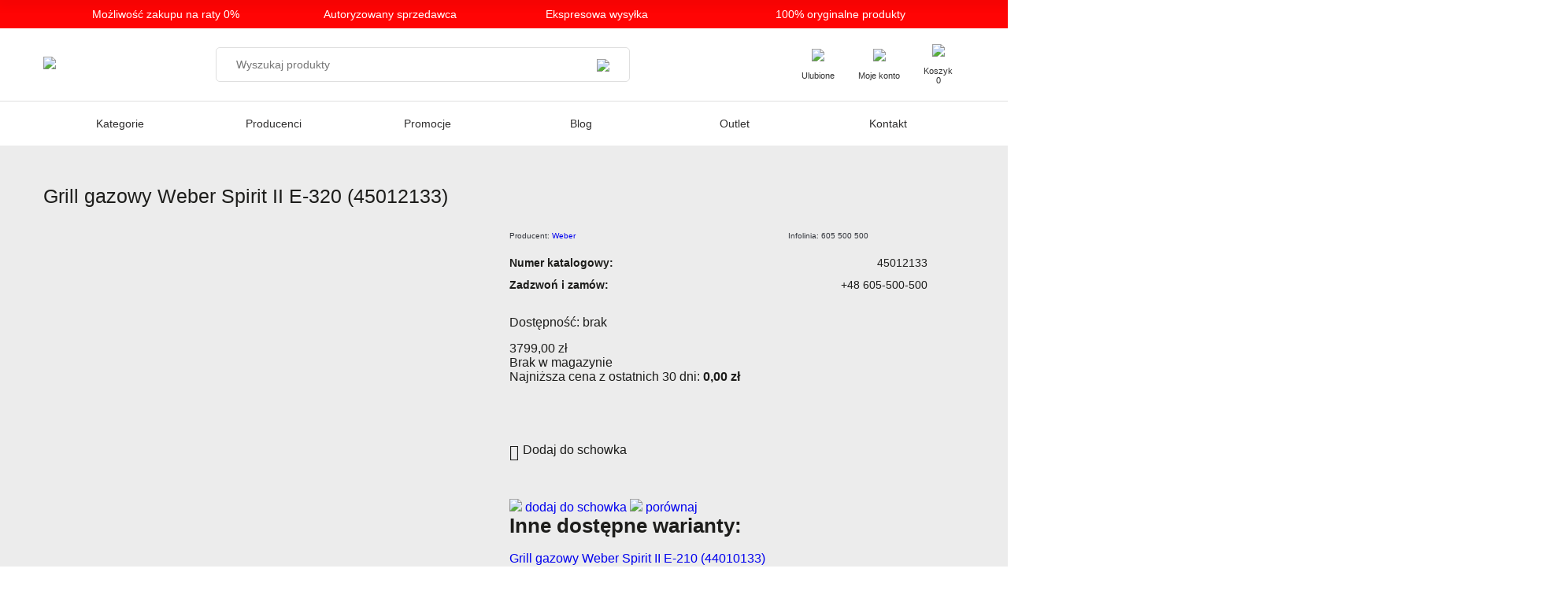

--- FILE ---
content_type: text/html; charset=UTF-8
request_url: https://www.produktypremium.com/grill-gazowy-weber-spirit-ii-e-320-45012133/
body_size: 48639
content:
<!DOCTYPE html><html lang="pl-PL"><head><script data-no-optimize="1">var litespeed_docref=sessionStorage.getItem("litespeed_docref");litespeed_docref&&(Object.defineProperty(document,"referrer",{get:function(){return litespeed_docref}}),sessionStorage.removeItem("litespeed_docref"));</script> <meta charset="UTF-8"/><meta name="viewport" content="width=device-width, initial-scale=1, shrink-to-fit=no, maximum-scale=1"><link rel="preconnect" href="https://fonts.googleapis.com"><link rel="preconnect" href="https://fonts.gstatic.com" crossorigin><meta name='robots' content='index, follow, max-image-preview:large, max-snippet:-1, max-video-preview:-1' />
 <script type="litespeed/javascript">!function(f,b,e,v,n,t,s){if(f.fbq)return;n=f.fbq=function(){n.callMethod?n.callMethod.apply(n,arguments):n.queue.push(arguments)};if(!f._fbq)f._fbq=n;n.push=n;n.loaded=!0;n.version='2.0';n.queue=[];t=b.createElement(e);t.async=!0;t.src=v;s=b.getElementsByTagName(e)[0];s.parentNode.insertBefore(t,s)}(window,document,'script','https://connect.facebook.net/en_US/fbevents.js');fbq('init','3675655386041179')</script> 
 <script data-cfasync="false" data-pagespeed-no-defer>var gtm4wp_datalayer_name = "dataLayer";
	var dataLayer = dataLayer || [];
	const gtm4wp_use_sku_instead = false;
	const gtm4wp_currency = 'PLN';
	const gtm4wp_product_per_impression = 10;
	const gtm4wp_clear_ecommerce = false;
	const gtm4wp_datalayer_max_timeout = 2000;</script> <title>Grill gazowy Weber Spirit II E-320 (45012133) - Produkty Premium</title><link rel="canonical" href="https://www.produktypremium.com/grill-gazowy-weber-spirit-ii-e-320-45012133/" /><meta property="og:locale" content="pl_PL" /><meta property="og:type" content="article" /><meta property="og:title" content="Grill gazowy Weber Spirit II E-320 (45012133) - Produkty Premium" /><meta property="og:description" content="Numer katalogowy: 45012133  Zadzwoń i zamów: +48 605-500-500" /><meta property="og:url" content="https://www.produktypremium.com/grill-gazowy-weber-spirit-ii-e-320-45012133/" /><meta property="og:site_name" content="Produkty Premium" /><meta property="article:modified_time" content="2024-03-27T16:05:21+00:00" /><meta property="og:image" content="https://www.produktypremium.com/wp-content/uploads/2023/04/Projekt-bez-tytulu-2023-04-03T113836.487.jpg" /><meta property="og:image:width" content="1500" /><meta property="og:image:height" content="1500" /><meta property="og:image:type" content="image/jpeg" /><meta name="twitter:card" content="summary_large_image" /> <script type="application/ld+json" class="yoast-schema-graph">{"@context":"https://schema.org","@graph":[{"@type":"WebPage","@id":"https://www.produktypremium.com/grill-gazowy-weber-spirit-ii-e-320-45012133/","url":"https://www.produktypremium.com/grill-gazowy-weber-spirit-ii-e-320-45012133/","name":"Grill gazowy Weber Spirit II E-320 (45012133) - Produkty Premium","isPartOf":{"@id":"https://www.produktypremium.com/#website"},"primaryImageOfPage":{"@id":"https://www.produktypremium.com/grill-gazowy-weber-spirit-ii-e-320-45012133/#primaryimage"},"image":{"@id":"https://www.produktypremium.com/grill-gazowy-weber-spirit-ii-e-320-45012133/#primaryimage"},"thumbnailUrl":"https://www.produktypremium.com/wp-content/uploads/2023/04/Projekt-bez-tytulu-2023-04-03T113836.487.jpg","datePublished":"2023-04-13T13:08:17+00:00","dateModified":"2024-03-27T16:05:21+00:00","breadcrumb":{"@id":"https://www.produktypremium.com/grill-gazowy-weber-spirit-ii-e-320-45012133/#breadcrumb"},"inLanguage":"pl-PL","potentialAction":[{"@type":"ReadAction","target":["https://www.produktypremium.com/grill-gazowy-weber-spirit-ii-e-320-45012133/"]}]},{"@type":"ImageObject","inLanguage":"pl-PL","@id":"https://www.produktypremium.com/grill-gazowy-weber-spirit-ii-e-320-45012133/#primaryimage","url":"https://www.produktypremium.com/wp-content/uploads/2023/04/Projekt-bez-tytulu-2023-04-03T113836.487.jpg","contentUrl":"https://www.produktypremium.com/wp-content/uploads/2023/04/Projekt-bez-tytulu-2023-04-03T113836.487.jpg","width":1500,"height":1500},{"@type":"BreadcrumbList","@id":"https://www.produktypremium.com/grill-gazowy-weber-spirit-ii-e-320-45012133/#breadcrumb","itemListElement":[{"@type":"ListItem","position":1,"name":"Strona główna","item":"https://www.produktypremium.com/"},{"@type":"ListItem","position":2,"name":"Sklep","item":"https://www.produktypremium.com/sklep/"},{"@type":"ListItem","position":3,"name":"Grill gazowy Weber Spirit II E-320 (45012133)"}]},{"@type":"WebSite","@id":"https://www.produktypremium.com/#website","url":"https://www.produktypremium.com/","name":"Produkty Premium","description":"Największy autoryzowany salon grilli w Polsce. Weber, Broil King, Landmann.","potentialAction":[{"@type":"SearchAction","target":{"@type":"EntryPoint","urlTemplate":"https://www.produktypremium.com/?s={search_term_string}"},"query-input":{"@type":"PropertyValueSpecification","valueRequired":true,"valueName":"search_term_string"}}],"inLanguage":"pl-PL"}]}</script> <link rel='dns-prefetch' href='//cdnjs.cloudflare.com' /><link rel='dns-prefetch' href='//fonts.googleapis.com' /><link rel="alternate" type="application/rss+xml" title="Produkty Premium &raquo; Grill gazowy Weber Spirit II E-320 (45012133) Kanał z komentarzami" href="https://www.produktypremium.com/grill-gazowy-weber-spirit-ii-e-320-45012133/feed/" /><link rel="alternate" title="oEmbed (JSON)" type="application/json+oembed" href="https://www.produktypremium.com/wp-json/oembed/1.0/embed?url=https%3A%2F%2Fwww.produktypremium.com%2Fgrill-gazowy-weber-spirit-ii-e-320-45012133%2F" /><link rel="alternate" title="oEmbed (XML)" type="text/xml+oembed" href="https://www.produktypremium.com/wp-json/oembed/1.0/embed?url=https%3A%2F%2Fwww.produktypremium.com%2Fgrill-gazowy-weber-spirit-ii-e-320-45012133%2F&#038;format=xml" /><style id='wp-img-auto-sizes-contain-inline-css' type='text/css'>img:is([sizes=auto i],[sizes^="auto," i]){contain-intrinsic-size:3000px 1500px}
/*# sourceURL=wp-img-auto-sizes-contain-inline-css */</style><style id="litespeed-ccss">ul{box-sizing:border-box}:root{--wp--preset--font-size--normal:16px;--wp--preset--font-size--huge:42px}.screen-reader-text{clip:rect(1px,1px,1px,1px);word-wrap:normal!important;border:0;-webkit-clip-path:inset(50%);clip-path:inset(50%);height:1px;margin:-1px;overflow:hidden;padding:0;position:absolute;width:1px}figure{margin:0 0 1em}.screen-reader-text{clip:rect(1px,1px,1px,1px);word-wrap:normal!important;border:0;-webkit-clip-path:inset(50%);clip-path:inset(50%);height:1px;margin:-1px;overflow:hidden;overflow-wrap:normal!important;padding:0;position:absolute!important;width:1px}:root{--yith-wcan-filters_colors_titles:#434343;--yith-wcan-filters_colors_background:#fff;--yith-wcan-filters_colors_accent:#a7144c;--yith-wcan-filters_colors_accent_r:167;--yith-wcan-filters_colors_accent_g:20;--yith-wcan-filters_colors_accent_b:76;--yith-wcan-color_swatches_border_radius:100%;--yith-wcan-color_swatches_size:30px;--yith-wcan-labels_style_background:#fff;--yith-wcan-labels_style_background_hover:#a7144c;--yith-wcan-labels_style_background_active:#a7144c;--yith-wcan-labels_style_text:#434343;--yith-wcan-labels_style_text_hover:#fff;--yith-wcan-labels_style_text_active:#fff;--yith-wcan-anchors_style_text:#434343;--yith-wcan-anchors_style_text_hover:#a7144c;--yith-wcan-anchors_style_text_active:#a7144c}body{--wp--preset--color--black:#000;--wp--preset--color--cyan-bluish-gray:#abb8c3;--wp--preset--color--white:#fff;--wp--preset--color--pale-pink:#f78da7;--wp--preset--color--vivid-red:#cf2e2e;--wp--preset--color--luminous-vivid-orange:#ff6900;--wp--preset--color--luminous-vivid-amber:#fcb900;--wp--preset--color--light-green-cyan:#7bdcb5;--wp--preset--color--vivid-green-cyan:#00d084;--wp--preset--color--pale-cyan-blue:#8ed1fc;--wp--preset--color--vivid-cyan-blue:#0693e3;--wp--preset--color--vivid-purple:#9b51e0;--wp--preset--gradient--vivid-cyan-blue-to-vivid-purple:linear-gradient(135deg,rgba(6,147,227,1) 0%,#9b51e0 100%);--wp--preset--gradient--light-green-cyan-to-vivid-green-cyan:linear-gradient(135deg,#7adcb4 0%,#00d082 100%);--wp--preset--gradient--luminous-vivid-amber-to-luminous-vivid-orange:linear-gradient(135deg,rgba(252,185,0,1) 0%,rgba(255,105,0,1) 100%);--wp--preset--gradient--luminous-vivid-orange-to-vivid-red:linear-gradient(135deg,rgba(255,105,0,1) 0%,#cf2e2e 100%);--wp--preset--gradient--very-light-gray-to-cyan-bluish-gray:linear-gradient(135deg,#eee 0%,#a9b8c3 100%);--wp--preset--gradient--cool-to-warm-spectrum:linear-gradient(135deg,#4aeadc 0%,#9778d1 20%,#cf2aba 40%,#ee2c82 60%,#fb6962 80%,#fef84c 100%);--wp--preset--gradient--blush-light-purple:linear-gradient(135deg,#ffceec 0%,#9896f0 100%);--wp--preset--gradient--blush-bordeaux:linear-gradient(135deg,#fecda5 0%,#fe2d2d 50%,#6b003e 100%);--wp--preset--gradient--luminous-dusk:linear-gradient(135deg,#ffcb70 0%,#c751c0 50%,#4158d0 100%);--wp--preset--gradient--pale-ocean:linear-gradient(135deg,#fff5cb 0%,#b6e3d4 50%,#33a7b5 100%);--wp--preset--gradient--electric-grass:linear-gradient(135deg,#caf880 0%,#71ce7e 100%);--wp--preset--gradient--midnight:linear-gradient(135deg,#020381 0%,#2874fc 100%);--wp--preset--duotone--dark-grayscale:url('#wp-duotone-dark-grayscale');--wp--preset--duotone--grayscale:url('#wp-duotone-grayscale');--wp--preset--duotone--purple-yellow:url('#wp-duotone-purple-yellow');--wp--preset--duotone--blue-red:url('#wp-duotone-blue-red');--wp--preset--duotone--midnight:url('#wp-duotone-midnight');--wp--preset--duotone--magenta-yellow:url('#wp-duotone-magenta-yellow');--wp--preset--duotone--purple-green:url('#wp-duotone-purple-green');--wp--preset--duotone--blue-orange:url('#wp-duotone-blue-orange');--wp--preset--font-size--small:13px;--wp--preset--font-size--medium:20px;--wp--preset--font-size--large:36px;--wp--preset--font-size--x-large:42px;--wp--preset--spacing--20:.44rem;--wp--preset--spacing--30:.67rem;--wp--preset--spacing--40:1rem;--wp--preset--spacing--50:1.5rem;--wp--preset--spacing--60:2.25rem;--wp--preset--spacing--70:3.38rem;--wp--preset--spacing--80:5.06rem;--wp--preset--shadow--natural:6px 6px 9px rgba(0,0,0,.2);--wp--preset--shadow--deep:12px 12px 50px rgba(0,0,0,.4);--wp--preset--shadow--sharp:6px 6px 0px rgba(0,0,0,.2);--wp--preset--shadow--outlined:6px 6px 0px -3px rgba(255,255,255,1),6px 6px rgba(0,0,0,1);--wp--preset--shadow--crisp:6px 6px 0px rgba(0,0,0,1)}.wpcf7 form .wpcf7-response-output{margin:2em .5em 1em;padding:.2em 1em;border:2px solid #00a0d2}.wpcf7 form.init .wpcf7-response-output{display:none}:root{--woocommerce:#a46497;--wc-green:#7ad03a;--wc-red:#a00;--wc-orange:#ffba00;--wc-blue:#2ea2cc;--wc-primary:#a46497;--wc-primary-text:#fff;--wc-secondary:#ebe9eb;--wc-secondary-text:#515151;--wc-highlight:#77a464;--wc-highligh-text:#fff;--wc-content-bg:#fff;--wc-subtext:#767676}.woocommerce img,.woocommerce-page img{height:auto;max-width:100%}.woocommerce div.product div.images,.woocommerce-page div.product div.images{float:left;width:48%}.woocommerce div.product div.summary,.woocommerce-page div.product div.summary{float:right;width:48%;clear:none}.woocommerce div.product .woocommerce-tabs ul.tabs:after,.woocommerce div.product .woocommerce-tabs ul.tabs:before,.woocommerce-page div.product .woocommerce-tabs ul.tabs:after,.woocommerce-page div.product .woocommerce-tabs ul.tabs:before{content:" ";display:table}.woocommerce div.product .woocommerce-tabs ul.tabs:after,.woocommerce-page div.product .woocommerce-tabs ul.tabs:after{clear:both}.woocommerce div.product .woocommerce-tabs ul.tabs li,.woocommerce-page div.product .woocommerce-tabs ul.tabs li{display:inline-block}.woocommerce ul.products,.woocommerce-page ul.products{clear:both}.woocommerce ul.products:after,.woocommerce ul.products:before,.woocommerce-page ul.products:after,.woocommerce-page ul.products:before{content:" ";display:table}.woocommerce ul.products:after,.woocommerce-page ul.products:after{clear:both}.woocommerce ul.products li.product,.woocommerce-page ul.products li.product{float:left;margin:0 3.8% 2.992em 0;padding:0;position:relative;width:22.05%;margin-left:0}.woocommerce ul.products li.first,.woocommerce-page ul.products li.first{clear:both}.woocommerce ul.products li.last,.woocommerce-page ul.products li.last{margin-right:0}@media only screen and (max-width:768px){:root{--woocommerce:#a46497;--wc-green:#7ad03a;--wc-red:#a00;--wc-orange:#ffba00;--wc-blue:#2ea2cc;--wc-primary:#a46497;--wc-primary-text:#fff;--wc-secondary:#ebe9eb;--wc-secondary-text:#515151;--wc-highlight:#77a464;--wc-highligh-text:#fff;--wc-content-bg:#fff;--wc-subtext:#767676}.woocommerce ul.products[class*=columns-] li.product,.woocommerce-page ul.products[class*=columns-] li.product{width:48%;float:left;clear:both;margin:0 0 2.992em}.woocommerce ul.products[class*=columns-] li.product:nth-child(2n),.woocommerce-page ul.products[class*=columns-] li.product:nth-child(2n){float:right;clear:none!important}.woocommerce div.product div.images,.woocommerce div.product div.summary,.woocommerce-page div.product div.images,.woocommerce-page div.product div.summary{float:none;width:100%}}:root{--woocommerce:#a46497;--wc-green:#7ad03a;--wc-red:#a00;--wc-orange:#ffba00;--wc-blue:#2ea2cc;--wc-primary:#a46497;--wc-primary-text:#fff;--wc-secondary:#ebe9eb;--wc-secondary-text:#515151;--wc-highlight:#77a464;--wc-highligh-text:#fff;--wc-content-bg:#fff;--wc-subtext:#767676}.screen-reader-text{clip:rect(1px,1px,1px,1px);height:1px;overflow:hidden;position:absolute!important;width:1px;word-wrap:normal!important}.woocommerce .quantity .qty{width:3.631em;text-align:center}.woocommerce div.product{margin-bottom:0;position:relative}.woocommerce div.product .product_title{clear:none;margin-top:0;padding:0}.woocommerce div.product p.price,.woocommerce div.product span.price{color:#77a464;font-size:1.25em}.woocommerce div.product div.images{margin-bottom:2em}.woocommerce div.product div.images img{display:block;width:100%;height:auto;box-shadow:none}.woocommerce div.product div.images.woocommerce-product-gallery{position:relative}.woocommerce div.product div.images .woocommerce-product-gallery__wrapper{margin:0;padding:0}.woocommerce div.product div.summary{margin-bottom:2em}.woocommerce div.product .woocommerce-tabs ul.tabs{list-style:none;padding:0 0 0 1em;margin:0 0 1.618em;overflow:hidden;position:relative}.woocommerce div.product .woocommerce-tabs ul.tabs li{border:1px solid #d3ced2;background-color:#ebe9eb;color:#515151;display:inline-block;position:relative;z-index:0;border-radius:4px 4px 0 0;margin:0 -5px;padding:0 1em}.woocommerce div.product .woocommerce-tabs ul.tabs li a{display:inline-block;padding:.5em 0;font-weight:700;color:#515151;text-decoration:none}.woocommerce div.product .woocommerce-tabs ul.tabs li:after,.woocommerce div.product .woocommerce-tabs ul.tabs li:before{border:1px solid #d3ced2;position:absolute;bottom:-1px;width:5px;height:5px;content:" ";box-sizing:border-box}.woocommerce div.product .woocommerce-tabs ul.tabs li:before{left:-5px;border-bottom-right-radius:4px;border-width:0 1px 1px 0;box-shadow:2px 2px 0 #ebe9eb}.woocommerce div.product .woocommerce-tabs ul.tabs li:after{right:-5px;border-bottom-left-radius:4px;border-width:0 0 1px 1px;box-shadow:-2px 2px 0 #ebe9eb}.woocommerce div.product .woocommerce-tabs ul.tabs:before{position:absolute;content:" ";width:100%;bottom:0;left:0;border-bottom:1px solid #d3ced2;z-index:1}.woocommerce div.product form.cart{margin-bottom:2em}.woocommerce div.product form.cart:after,.woocommerce div.product form.cart:before{content:" ";display:table}.woocommerce div.product form.cart:after{clear:both}.woocommerce div.product form.cart div.quantity{float:left;margin:0 4px 0 0}.woocommerce div.product form.cart .button{vertical-align:middle;float:left}.woocommerce .products ul,.woocommerce ul.products{margin:0 0 1em;padding:0;list-style:none outside;clear:both}.woocommerce .products ul:after,.woocommerce .products ul:before,.woocommerce ul.products:after,.woocommerce ul.products:before{content:" ";display:table}.woocommerce .products ul:after,.woocommerce ul.products:after{clear:both}.woocommerce .products ul li,.woocommerce ul.products li{list-style:none outside}.woocommerce ul.products li.product .woocommerce-loop-product__title{padding:.5em 0;margin:0;font-size:1em}.woocommerce ul.products li.product a{text-decoration:none}.woocommerce ul.products li.product a img{width:100%;height:auto;display:block;margin:0 0 1em;box-shadow:none}.woocommerce ul.products li.product .button{display:inline-block;margin-top:1em}.woocommerce ul.products li.product .price{color:#77a464;display:block;font-weight:400;margin-bottom:.5em;font-size:.857em}.woocommerce .cart .button{float:none}.woocommerce #review_form #respond p{margin:0 0 10px}.woocommerce #review_form #respond .form-submit input{left:auto}.tinv-wishlist *{-webkit-box-sizing:border-box;box-sizing:border-box}.tinv-wishlist .tinvwl_add_to_wishlist_button.tinvwl-icon-heart:before{content:"\e909";display:inline-block;font-family:tinvwl-webfont!important;speak:none;font-style:normal;font-weight:400;font-variant:normal;text-transform:none;line-height:1;-webkit-font-smoothing:antialiased;-moz-osx-font-smoothing:grayscale;font-size:20px;vertical-align:sub;margin-right:5px}.tinv-wishlist.tinvwl-after-add-to-cart .tinvwl_add_to_wishlist_button{margin-top:15px}div.product form.cart .tinvwl_add_to_wishlist_button{float:none}ul.products li.product .tinvwl_add_to_wishlist_button{margin-top:1em}.tinvwl_add_to_wishlist_button{display:inline-block;opacity:1;visibility:visible;position:relative}.tinv-wraper.tinv-wishlist{font-size:100%}.tinvwl-tooltip{display:none}.tinv-wishlist .tinv-wishlist-clear{visibility:visible;width:auto;height:auto}.tinv-wishlist-clear:before{content:"";display:table}.tinv-wishlist-clear:after{content:"";display:table;clear:both}.tinvwl_remove_from_wishlist-text{display:none!important}.screen-reader-text{border:0;clip:rect(1px,1px,1px,1px);clip-path:inset(50%);height:1px;margin:-1px;overflow:hidden;padding:0;position:absolute!important;width:1px;word-wrap:normal!important}.woocommerce .side-column{display:none}*,*:before,*:after{margin:0;padding:0;box-sizing:border-box}html,body{overflow-x:hidden}html{font-size:14px}@media (min-width:992px){html{font-size:16px}}body{background-color:#fff;font-family:"Roboto",sans-serif;font-weight:400;color:#1d1d1b}body h1,body h2,body h3{color:#1d1d1b}button,input{font-family:"Roboto",sans-serif}img{max-width:100%;height:auto}h1,h2,h3{font-weight:700;color:#000}h1{font-size:2.4rem}h2{font-size:2rem}h3{font-size:1.6rem}.container{padding:0 15px;margin:auto;max-width:1200px}@media all and (min-width:1550px){.container{max-width:1400px}}a{text-decoration:none}input{outline:0!important}.topbar{background:#ff0404;padding:10px}@media (min-width:768px){.topbar{padding:10px 0}}.topbar .container{overflow-x:scroll;-ms-overflow-style:none;scrollbar-width:none}.topbar .container::-webkit-scrollbar{display:none}.topbar .container .icons{display:flex;justify-content:center;align-items:center;font-family:"Roboto",sans-serif}.topbar .container .icons .icon{display:flex;align-items:center;padding:0 20px;color:#000;font-size:12px}@media (min-width:992px){.topbar .container .icons .icon{font-size:14px;flex:1}}.topbar .container .icons .icon span{color:#fff;white-space:nowrap}@media (min-width:992px){.topbar .container .icons .icon span{white-space:unset}}.topbar .container .icons .icon img{margin-right:10px}header.header>.container{display:flex;align-items:center;flex-wrap:wrap;position:relative;padding-top:20px;padding-bottom:20px}header.header>.container .search,header.header>.container .mobile-search{width:45%;margin:auto;display:none}@media (min-width:768px){header.header>.container .search,header.header>.container .mobile-search{display:block}}header.header>.container .search form,header.header>.container .mobile-search form{border:1px solid #dfdfdf;border-radius:5px;flex-wrap:nowrap;padding:0 25px;display:flex;justify-content:center;align-items:center}header.header>.container .search form button,header.header>.container .mobile-search form button{border:0;margin:0 0 -5px;padding:0;background:0 0}header.header>.container .search form input,header.header>.container .mobile-search form input{height:42px;border:0;width:100%;font-family:"Roboto",sans-serif;font-weight:300;font-size:14px}header.header>.container .mobile-search.mobile-search{display:none}@media all and (max-width:767px){header.header>.container .mobile-search.mobile-search{background:#fff;width:calc(100% - 30px);position:absolute;left:15px}header.header>.container .mobile-search.mobile-search .close-search{position:absolute;left:-6px;top:-6px;background:#fff;width:22px;height:22px;display:flex;justify-content:center;align-items:center;border:1px solid #dfdfdf;border-radius:50%}header.header>.container .mobile-search.mobile-search .close-search img{width:15px;margin-top:-2px}}header.header>.container .right-menu{list-style-type:none;display:flex;align-items:center}@media all and (max-width:767px){header.header>.container .right-menu{margin-left:auto}}header.header>.container .right-menu li{padding:0 9px}@media (min-width:768px){header.header>.container .right-menu li{padding:0 10px}}@media (min-width:992px){header.header>.container .right-menu li{padding:0 15px}header.header>.container .right-menu li.open-search,header.header>.container .right-menu li.open-menu{display:none}}header.header>.container .right-menu li a{display:flex;justify-content:center;align-items:center;flex-direction:column;color:#333;font-size:7px}@media (min-width:992px){header.header>.container .right-menu li a{font-size:11px}}header.header>.container .right-menu li a img{height:16px;margin-bottom:8px}@media (min-width:992px){header.header>.container .right-menu li a img{height:20px}}header.header div.menu{display:none;width:100%;padding:0;border-top:1px solid #dfdfdf}@media (min-width:992px){header.header div.menu{display:block}}header.header div.menu .container>div ul{list-style-type:none}header.header div.menu .container>div #menu-top-menu{list-style-type:none;display:flex;justify-content:center;align-items:center;position:relative;z-index:12}header.header div.menu .container>div #menu-top-menu>li{flex:1;display:flex;justify-content:center;align-items:center}header.header div.menu .container>div #menu-top-menu>li>a{padding:20px 0;display:block;width:100%}header.header div.menu .container>div #menu-top-menu>li a{color:#302f2f;text-align:center;font-size:14px}header.header div.menu .container>div #menu-top-menu>li .sub-menu{display:none}header.header div.menu .container>div #menu-top-menu>li.mega-menu.promo-sub-menu>.sub-menu{width:100%}header.header div.menu .container>div #menu-top-menu>li.mega-menu>a img{display:none}header.header div.menu .container>div #menu-top-menu>li.mega-menu.image-sub-menu>a img{position:absolute;z-index:9999999999;right:0;top:70px;height:450px;width:auto}header.header div.menu .container>div #menu-top-menu>li.mega-menu.image-sub-menu>.sub-menu:before{min-height:500px}header.header div.menu .container>div #menu-top-menu>li.mega-menu .sub-menu{display:none;position:absolute;width:27%;z-index:999999999;top:60px;left:0;padding:30px 0}header.header div.menu .container>div #menu-top-menu>li.mega-menu .sub-menu:before{content:"";width:200vw;left:-50vw;height:100%;z-index:-1;top:-5px;background:#fff;position:absolute}header.header div.menu .container>div #menu-top-menu>li.mega-menu .sub-menu .sub-menu{top:-30px!important}header.header div.menu .container>div #menu-top-menu>li.mega-menu .sub-menu a{z-index:9999999993333;position:relative}header.header div.menu .container>div #menu-top-menu>li.mega-menu .sub-menu>li a{text-align:left;padding:2px 5px;display:inline-flex;align-items:center;width:100%}header.header div.menu .container>div #menu-top-menu>li.mega-menu .sub-menu>li.menu-item-has-children{position:relative}header.header div.menu .container>div #menu-top-menu>li.mega-menu .sub-menu>li.menu-item-has-children>a:after{content:"";background:url("/wp-content/themes/premium/img/angle-right.svg");display:block;width:24px;height:42px;transform:scale(.25);background-size:cover}header.header div.menu .container>div #menu-top-menu>li.mega-menu .sub-menu>li.menu-item-has-children>.sub-menu{display:none;position:absolute;top:0;left:100%;width:80%}header.header div.menu .container>div #menu-top-menu>li.mega-menu .sub-menu>li.menu-item-has-children>.sub-menu li:not(.menu-item-has-children) a{padding:12.5px 5px}header.header div.menu .container>div #menu-top-menu>li.mega-menu .sub-menu>li.menu-item-has-children>.sub-menu li.menu-item-has-children{position:relative}header.header div.menu .container>div #menu-top-menu>li.mega-menu .sub-menu>li.menu-item-has-children>.sub-menu li.menu-item-has-children>a:after{content:"";background:url("/wp-content/themes/premium/img/angle-right.svg");display:block;width:24px;height:42px;transform:scale(.25);background-size:cover}header.header div.menu .container>div #menu-top-menu>li.mega-menu .sub-menu>li.menu-item-has-children>.sub-menu li.menu-item-has-children .sub-menu{display:none;position:absolute;top:0;left:100%}header.header div.menu .container>div #menu-top-menu>li.mega-menu .sub-menu>li.menu-item-has-children>.sub-menu li.menu-item-has-children .sub-menu a{padding:12.5px 5px;display:flex;height:41px}header.header div.menu .container>div #menu-top-menu>li.mega-menu .sub-menu li.menu-title{font-weight:700;margin-bottom:15px}header.header div.menu .container>div #menu-top-menu>li.mega-menu .sub-menu li a{color:#302f2f}header.header div.menu .container>div #menu-top-menu>li.mega-menu .sub-menu li>.sub-menu{display:none}header.fixed{position:fixed;background:#fff;width:100%;top:0;z-index:999999;-webkit-box-shadow:0px 0px 15px 5px rgba(0,0,0,.08);box-shadow:0px 0px 15px 5px rgba(0,0,0,.08)}footer .footer-columns .footer-column.newsleter-column form input:not([type=submit]){width:100%;height:42px;border:0;box-shadow:unset;padding:0 60px 0 0}.go-to-top{position:fixed;right:5%;bottom:20%;z-index:99999;display:none}li.product{padding:15px!important;position:relative}li.product .woocommerce-loop-product__link{height:100%;display:flex;flex-direction:column;align-items:flex-start;text-decoration:none}li.product .woocommerce-loop-product__link>img{width:100%;height:auto;background:#fff;border-radius:10px;padding:10px}li.product .woocommerce-loop-product__link .woocommerce-loop-product__title{font-size:16px;font-weight:600;color:#111;overflow:hidden;text-overflow:ellipsis;display:-webkit-box;-webkit-line-clamp:2;line-clamp:2;-webkit-box-orient:vertical;margin-bottom:20px;height:55px;margin-top:15px}li.product .woocommerce-loop-product__link .price{border-radius:25px;background:rgba(255,0,0,.15);color:#000;margin:auto;font-size:14px;padding:5px 10px;text-decoration:none;color:#000!important}li.product .tinv-wraper{display:none!important;position:absolute;bottom:5px;right:80px;padding:0}li.product .tinv-wraper a{margin-top:-10px!important}li.product .tinv-wraper a .tinvwl_add_to_wishlist-text,li.product .tinv-wraper a .tinvwl_remove_from_wishlist-text{display:none!important}li.product .premium-add-to-cart{display:none!important;position:absolute;bottom:5px;right:60px;padding:0;z-index:99}li.product .premium-add-to-cart img{width:15px!important;height:auto}li.product .premium-details{display:none!important;position:absolute;bottom:5px;right:30px;padding:0;z-index:99}li.product .premium-details img{width:15px!important;height:auto}li.product .add_to_cart_button{display:none}.product-preview{position:fixed;width:100vw;height:100vh;top:0;left:0;z-index:999999999;background:rgba(0,0,0,.7);display:flex;justify-content:center;align-items:center;display:none}.product-preview .content{padding:40px;background:#fff;width:90%;border-radius:30px;position:relative}@media (min-width:768px){.product-preview .content{max-width:500px}}@media (min-width:1200px){.product-preview .content{max-width:600px}}.product-preview .content .close{position:absolute;top:10px;right:10px}.product-preview .content .close img{width:30px}.mobile-menu{position:fixed;width:100%;height:100%;background:rgba(255,255,255,.9);top:0;left:0;z-index:9999999999;overflow:auto;display:none}.mobile-menu>.top{display:flex;align-items:center;background:#ff0404}.mobile-menu>.top>img{padding:10px;width:120px;filter:brightness(100)}.mobile-menu>.top .close{margin-left:auto;margin-right:4px}.mobile-menu>.top .close img{width:30px;filter:brightness(100)}.mobile-menu>.top+div{padding:20px 10px}.mobile-menu>.top+div ul li ul{padding-left:20px}.mobile-menu>.top+div ul{list-style-type:none}.mobile-menu>.top+div ul li{padding:6px 0}.mobile-menu>.top+div ul li.image-sub-menu img{display:none}.mobile-menu>.top+div ul li>a:after{content:"";background:url("/wp-content/themes/premium/img/angle-right.svg");display:block;width:12px;height:21px;transform:scale(.45);background-size:cover;opacity:0}.mobile-menu>.top+div ul li.menu-item-has-children>a:after{opacity:1}.mobile-menu>.top+div>ul>li{padding:6px 0}.mobile-menu>.top+div>ul>li a{color:#000;display:flex;align-items:center}.mobile-menu>.top+div>ul>li>ul{display:none}.mobile-menu>.top+div>ul .sub-menu{display:none}.mobile-menu>.top+div>ul .sub-menu .menu-title{display:none}.woocommerce .product-container{padding:20px 0;position:relative}.woocommerce .product-container:before{content:"";position:absolute;width:200vw;height:100%;left:-50vw;top:0;background:#ececec}.woocommerce .product-container .product .price-history{margin-bottom:20px}.woocommerce .product-container .product form.cart{margin-top:0!important}.woocommerce .product-container .product>.product_title{font-weight:500;font-size:20px;margin:30px 0}@media (min-width:992px){.woocommerce .product-container .product>.product_title{font-size:22px}}@media (min-width:1200px){.woocommerce .product-container .product>.product_title{font-size:25px}}@media (min-width:1550px){.woocommerce .product-container .product>.product_title{font-size:26px}}.woocommerce .product-container .product .woocommerce-product-gallery>.woocommerce-product-gallery__wrapper{display:flex;flex-direction:column;position:relative}.woocommerce .product-container .product .woocommerce-product-gallery>.woocommerce-product-gallery__wrapper .full-gallery-img{background:#fff;width:100%;padding:20px;border-radius:15px}.woocommerce .product-container .product .woocommerce-product-gallery>.woocommerce-product-gallery__wrapper .full-gallery-img figure{width:100%}.woocommerce .product-container .product .woocommerce-product-gallery>.woocommerce-product-gallery__wrapper .full-gallery-img figure img{width:100%}.woocommerce .product-container .product .entry-summary{display:flex;flex-direction:column;float:unset!important}@media (min-width:992px){.woocommerce .product-container .product .entry-summary{padding-left:30px}}.woocommerce .product-container .product .entry-summary .woocommerce-product-details__short-description{display:flex;flex-direction:column}.woocommerce .product-container .product .entry-summary .woocommerce-product-details__short-description p{display:flex;justify-content:space-between}.woocommerce .product-container .product .entry-summary .product-meta{font-size:10px;display:flex;align-items:center;color:#32353c;margin-bottom:15px}.woocommerce .product-container .product .entry-summary .product-meta>div{flex:1}.woocommerce .product-container .product .entry-summary .product-meta+.producer-logo{margin-bottom:15px}.woocommerce .product-container .product .entry-summary .product-meta+.producer-logo img{max-width:150px;height:auto}.woocommerce .product-container .product .entry-summary .short-desc .woocommerce-product-details__short-description{font-size:14px;margin-bottom:25px}.woocommerce .product-container .product .entry-summary #history-price-value{display:none}.woocommerce .product-container .product .entry-summary .warehouse span.instock{color:#13c713}.woocommerce .product-container .product .entry-summary .price{color:#000;display:flex;flex-direction:row-reverse;justify-content:flex-end;align-items:flex-end;margin-top:15px}.woocommerce .product-container .product .entry-summary form.cart{margin-top:25px;display:flex;align-items:center;flex-wrap:wrap}.woocommerce .product-container .product .entry-summary form.cart [type=submit]{text-transform:uppercase;background:#ff0404;border:0;border-radius:25px;letter-spacing:1px;font-weight:400;height:48px;padding:0 25px}.woocommerce .product-container .product .entry-summary form.cart .tinv-wraper{display:none}.woocommerce .product-container .product .entry-summary .product_meta>*{display:none}.woocommerce .product-container .product .entry-summary .quantity{margin-right:15px}.woocommerce .product-container .product .entry-summary .woocommerce-product-details__short-description{order:4;font-weight:400;font-size:19px;line-height:28px;margin-bottom:140px}.woocommerce .product-container .product .wc-tabs-wrapper .woocommerce-Tabs-panel--description>h2{display:none}.woocommerce .product-container .product .wc-tabs-wrapper ul.tabs{padding:0;margin-top:30px;display:flex;justify-content:center;align-items:center}.woocommerce .product-container .product .wc-tabs-wrapper ul.tabs:before{display:none}.woocommerce .product-container .product .wc-tabs-wrapper ul.tabs>li{border:0;background:0 0;text-align:center;padding:0 20px 6px;border-bottom:2px solid transparent}.woocommerce .product-container .product .wc-tabs-wrapper ul.tabs>li>a{display:block;width:100%;color:#32353c;padding:20px 0 0;font-weight:400;font-size:14px}@media (min-width:768px){.woocommerce .product-container .product .wc-tabs-wrapper ul.tabs>li>a{font-size:20px}}@media (min-width:992px){.woocommerce .product-container .product .wc-tabs-wrapper ul.tabs>li>a{font-size:22px}}@media (min-width:1200px){.woocommerce .product-container .product .wc-tabs-wrapper ul.tabs>li>a{font-size:26px}}.woocommerce .product-container .product .wc-tabs-wrapper ul.tabs+.wc-tab>h2{font-size:18px;font-weight:400;margin-bottom:30px}@media (min-width:768px){.woocommerce .product-container .product .wc-tabs-wrapper ul.tabs+.wc-tab>h2{font-size:19px}}@media (min-width:992px){.woocommerce .product-container .product .wc-tabs-wrapper ul.tabs+.wc-tab>h2{font-size:22px}}@media (min-width:1200px){.woocommerce .product-container .product .wc-tabs-wrapper ul.tabs+.wc-tab>h2{font-size:26px}}.woocommerce .product-container .product .wc-tabs-wrapper ul.tabs+.wc-tab .product-desc{text-align:center}.woocommerce .product-container .product .wc-tabs-wrapper ul.tabs+.wc-tab .product-desc h3{font-size:18px;font-weight:400;text-align:center;margin:40px 0 15px}@media (min-width:768px){.woocommerce .product-container .product .wc-tabs-wrapper ul.tabs+.wc-tab .product-desc h3{font-size:19px}}@media (min-width:992px){.woocommerce .product-container .product .wc-tabs-wrapper ul.tabs+.wc-tab .product-desc h3{font-size:22px}}@media (min-width:1200px){.woocommerce .product-container .product .wc-tabs-wrapper ul.tabs+.wc-tab .product-desc h3{font-size:26px}}.woocommerce .product-container .product .wc-tabs-wrapper ul.tabs+.wc-tab .product-desc .content{padding:25px 0;position:relative}.woocommerce .product-container .product .wc-tabs-wrapper ul.tabs+.wc-tab .product-desc .content div{position:relative;z-index:1}.woocommerce .product-container .product .wc-tabs-wrapper ul.tabs+.wc-tab .product-desc .content:before{content:"";top:0;width:200vw;height:100%;position:absolute;left:-50vw;background:#fff;z-index:0}.woocommerce .product-container .product .wc-tabs-wrapper #reviews #commentform .comment-form-author,.woocommerce .product-container .product .wc-tabs-wrapper #reviews #commentform .comment-form-email,.woocommerce .product-container .product .wc-tabs-wrapper #reviews #commentform .comment-form-cookies-consent,.woocommerce .product-container .product .wc-tabs-wrapper #reviews #commentform .comment-notes{display:none}.woocommerce .product-container .product .wc-tabs-wrapper #reviews #commentform .comment-form-rating label{display:none}.woocommerce .product-container .product .related.products{display:none}.quantity{border:0;border-radius:25px;padding:8px 15px;background:#fff;display:flex;align-items:center}.quantity input{border:0;color:#000}.tinv-wishlist{padding:40px 0}.wc-tabs{display:none!important}.woocommerce .product-container .product .wc-tabs-wrapper .woocommerce-Tabs-panel--description>div:not(.product-icons),.woocommerce .product-container .product .wc-tabs-wrapper .woocommerce-Tabs-panel--description>h2{display:none!important}.woocommerce-notices-wrapper{max-width:1200px;margin:auto}@media all and (min-width:1550px){.woocommerce-notices-wrapper{max-width:1400px}}.woocommerce ul.products li.product .button{display:none}.topbar .container .icons .icon span a{color:#fff}li.product .add_to_cart_button{display:none!important}ul.products li.product .woocommerce-loop-product__title{padding:0!important}.product-container .caraty-price-132{color:#000;display:flex;flex-direction:row-reverse;justify-content:flex-end;align-items:flex-end;font-size:30px;margin-top:15px}#caraty{margin-top:10px}#caraty{width:100%;height:25px}#caraty a{text-decoration:none;box-shadow:none}#caraty img{width:auto;min-width:auto;max-width:none;box-shadow:none}</style><link rel="preload" data-asynced="1" data-optimized="2" as="style" onload="this.onload=null;this.rel='stylesheet'" href="https://www.produktypremium.com/wp-content/litespeed/css/4d94a49376e45b5f1e242d2a0f31f017.css?ver=88b31" /><script data-optimized="1" type="litespeed/javascript" data-src="https://www.produktypremium.com/wp-content/plugins/litespeed-cache/assets/js/css_async.min.js"></script> <style id='global-styles-inline-css' type='text/css'>:root{--wp--preset--aspect-ratio--square: 1;--wp--preset--aspect-ratio--4-3: 4/3;--wp--preset--aspect-ratio--3-4: 3/4;--wp--preset--aspect-ratio--3-2: 3/2;--wp--preset--aspect-ratio--2-3: 2/3;--wp--preset--aspect-ratio--16-9: 16/9;--wp--preset--aspect-ratio--9-16: 9/16;--wp--preset--color--black: #000000;--wp--preset--color--cyan-bluish-gray: #abb8c3;--wp--preset--color--white: #ffffff;--wp--preset--color--pale-pink: #f78da7;--wp--preset--color--vivid-red: #cf2e2e;--wp--preset--color--luminous-vivid-orange: #ff6900;--wp--preset--color--luminous-vivid-amber: #fcb900;--wp--preset--color--light-green-cyan: #7bdcb5;--wp--preset--color--vivid-green-cyan: #00d084;--wp--preset--color--pale-cyan-blue: #8ed1fc;--wp--preset--color--vivid-cyan-blue: #0693e3;--wp--preset--color--vivid-purple: #9b51e0;--wp--preset--gradient--vivid-cyan-blue-to-vivid-purple: linear-gradient(135deg,rgb(6,147,227) 0%,rgb(155,81,224) 100%);--wp--preset--gradient--light-green-cyan-to-vivid-green-cyan: linear-gradient(135deg,rgb(122,220,180) 0%,rgb(0,208,130) 100%);--wp--preset--gradient--luminous-vivid-amber-to-luminous-vivid-orange: linear-gradient(135deg,rgb(252,185,0) 0%,rgb(255,105,0) 100%);--wp--preset--gradient--luminous-vivid-orange-to-vivid-red: linear-gradient(135deg,rgb(255,105,0) 0%,rgb(207,46,46) 100%);--wp--preset--gradient--very-light-gray-to-cyan-bluish-gray: linear-gradient(135deg,rgb(238,238,238) 0%,rgb(169,184,195) 100%);--wp--preset--gradient--cool-to-warm-spectrum: linear-gradient(135deg,rgb(74,234,220) 0%,rgb(151,120,209) 20%,rgb(207,42,186) 40%,rgb(238,44,130) 60%,rgb(251,105,98) 80%,rgb(254,248,76) 100%);--wp--preset--gradient--blush-light-purple: linear-gradient(135deg,rgb(255,206,236) 0%,rgb(152,150,240) 100%);--wp--preset--gradient--blush-bordeaux: linear-gradient(135deg,rgb(254,205,165) 0%,rgb(254,45,45) 50%,rgb(107,0,62) 100%);--wp--preset--gradient--luminous-dusk: linear-gradient(135deg,rgb(255,203,112) 0%,rgb(199,81,192) 50%,rgb(65,88,208) 100%);--wp--preset--gradient--pale-ocean: linear-gradient(135deg,rgb(255,245,203) 0%,rgb(182,227,212) 50%,rgb(51,167,181) 100%);--wp--preset--gradient--electric-grass: linear-gradient(135deg,rgb(202,248,128) 0%,rgb(113,206,126) 100%);--wp--preset--gradient--midnight: linear-gradient(135deg,rgb(2,3,129) 0%,rgb(40,116,252) 100%);--wp--preset--font-size--small: 13px;--wp--preset--font-size--medium: 20px;--wp--preset--font-size--large: 36px;--wp--preset--font-size--x-large: 42px;--wp--preset--spacing--20: 0.44rem;--wp--preset--spacing--30: 0.67rem;--wp--preset--spacing--40: 1rem;--wp--preset--spacing--50: 1.5rem;--wp--preset--spacing--60: 2.25rem;--wp--preset--spacing--70: 3.38rem;--wp--preset--spacing--80: 5.06rem;--wp--preset--shadow--natural: 6px 6px 9px rgba(0, 0, 0, 0.2);--wp--preset--shadow--deep: 12px 12px 50px rgba(0, 0, 0, 0.4);--wp--preset--shadow--sharp: 6px 6px 0px rgba(0, 0, 0, 0.2);--wp--preset--shadow--outlined: 6px 6px 0px -3px rgb(255, 255, 255), 6px 6px rgb(0, 0, 0);--wp--preset--shadow--crisp: 6px 6px 0px rgb(0, 0, 0);}:where(.is-layout-flex){gap: 0.5em;}:where(.is-layout-grid){gap: 0.5em;}body .is-layout-flex{display: flex;}.is-layout-flex{flex-wrap: wrap;align-items: center;}.is-layout-flex > :is(*, div){margin: 0;}body .is-layout-grid{display: grid;}.is-layout-grid > :is(*, div){margin: 0;}:where(.wp-block-columns.is-layout-flex){gap: 2em;}:where(.wp-block-columns.is-layout-grid){gap: 2em;}:where(.wp-block-post-template.is-layout-flex){gap: 1.25em;}:where(.wp-block-post-template.is-layout-grid){gap: 1.25em;}.has-black-color{color: var(--wp--preset--color--black) !important;}.has-cyan-bluish-gray-color{color: var(--wp--preset--color--cyan-bluish-gray) !important;}.has-white-color{color: var(--wp--preset--color--white) !important;}.has-pale-pink-color{color: var(--wp--preset--color--pale-pink) !important;}.has-vivid-red-color{color: var(--wp--preset--color--vivid-red) !important;}.has-luminous-vivid-orange-color{color: var(--wp--preset--color--luminous-vivid-orange) !important;}.has-luminous-vivid-amber-color{color: var(--wp--preset--color--luminous-vivid-amber) !important;}.has-light-green-cyan-color{color: var(--wp--preset--color--light-green-cyan) !important;}.has-vivid-green-cyan-color{color: var(--wp--preset--color--vivid-green-cyan) !important;}.has-pale-cyan-blue-color{color: var(--wp--preset--color--pale-cyan-blue) !important;}.has-vivid-cyan-blue-color{color: var(--wp--preset--color--vivid-cyan-blue) !important;}.has-vivid-purple-color{color: var(--wp--preset--color--vivid-purple) !important;}.has-black-background-color{background-color: var(--wp--preset--color--black) !important;}.has-cyan-bluish-gray-background-color{background-color: var(--wp--preset--color--cyan-bluish-gray) !important;}.has-white-background-color{background-color: var(--wp--preset--color--white) !important;}.has-pale-pink-background-color{background-color: var(--wp--preset--color--pale-pink) !important;}.has-vivid-red-background-color{background-color: var(--wp--preset--color--vivid-red) !important;}.has-luminous-vivid-orange-background-color{background-color: var(--wp--preset--color--luminous-vivid-orange) !important;}.has-luminous-vivid-amber-background-color{background-color: var(--wp--preset--color--luminous-vivid-amber) !important;}.has-light-green-cyan-background-color{background-color: var(--wp--preset--color--light-green-cyan) !important;}.has-vivid-green-cyan-background-color{background-color: var(--wp--preset--color--vivid-green-cyan) !important;}.has-pale-cyan-blue-background-color{background-color: var(--wp--preset--color--pale-cyan-blue) !important;}.has-vivid-cyan-blue-background-color{background-color: var(--wp--preset--color--vivid-cyan-blue) !important;}.has-vivid-purple-background-color{background-color: var(--wp--preset--color--vivid-purple) !important;}.has-black-border-color{border-color: var(--wp--preset--color--black) !important;}.has-cyan-bluish-gray-border-color{border-color: var(--wp--preset--color--cyan-bluish-gray) !important;}.has-white-border-color{border-color: var(--wp--preset--color--white) !important;}.has-pale-pink-border-color{border-color: var(--wp--preset--color--pale-pink) !important;}.has-vivid-red-border-color{border-color: var(--wp--preset--color--vivid-red) !important;}.has-luminous-vivid-orange-border-color{border-color: var(--wp--preset--color--luminous-vivid-orange) !important;}.has-luminous-vivid-amber-border-color{border-color: var(--wp--preset--color--luminous-vivid-amber) !important;}.has-light-green-cyan-border-color{border-color: var(--wp--preset--color--light-green-cyan) !important;}.has-vivid-green-cyan-border-color{border-color: var(--wp--preset--color--vivid-green-cyan) !important;}.has-pale-cyan-blue-border-color{border-color: var(--wp--preset--color--pale-cyan-blue) !important;}.has-vivid-cyan-blue-border-color{border-color: var(--wp--preset--color--vivid-cyan-blue) !important;}.has-vivid-purple-border-color{border-color: var(--wp--preset--color--vivid-purple) !important;}.has-vivid-cyan-blue-to-vivid-purple-gradient-background{background: var(--wp--preset--gradient--vivid-cyan-blue-to-vivid-purple) !important;}.has-light-green-cyan-to-vivid-green-cyan-gradient-background{background: var(--wp--preset--gradient--light-green-cyan-to-vivid-green-cyan) !important;}.has-luminous-vivid-amber-to-luminous-vivid-orange-gradient-background{background: var(--wp--preset--gradient--luminous-vivid-amber-to-luminous-vivid-orange) !important;}.has-luminous-vivid-orange-to-vivid-red-gradient-background{background: var(--wp--preset--gradient--luminous-vivid-orange-to-vivid-red) !important;}.has-very-light-gray-to-cyan-bluish-gray-gradient-background{background: var(--wp--preset--gradient--very-light-gray-to-cyan-bluish-gray) !important;}.has-cool-to-warm-spectrum-gradient-background{background: var(--wp--preset--gradient--cool-to-warm-spectrum) !important;}.has-blush-light-purple-gradient-background{background: var(--wp--preset--gradient--blush-light-purple) !important;}.has-blush-bordeaux-gradient-background{background: var(--wp--preset--gradient--blush-bordeaux) !important;}.has-luminous-dusk-gradient-background{background: var(--wp--preset--gradient--luminous-dusk) !important;}.has-pale-ocean-gradient-background{background: var(--wp--preset--gradient--pale-ocean) !important;}.has-electric-grass-gradient-background{background: var(--wp--preset--gradient--electric-grass) !important;}.has-midnight-gradient-background{background: var(--wp--preset--gradient--midnight) !important;}.has-small-font-size{font-size: var(--wp--preset--font-size--small) !important;}.has-medium-font-size{font-size: var(--wp--preset--font-size--medium) !important;}.has-large-font-size{font-size: var(--wp--preset--font-size--large) !important;}.has-x-large-font-size{font-size: var(--wp--preset--font-size--x-large) !important;}
/*# sourceURL=global-styles-inline-css */</style><style id='classic-theme-styles-inline-css' type='text/css'>/*! This file is auto-generated */
.wp-block-button__link{color:#fff;background-color:#32373c;border-radius:9999px;box-shadow:none;text-decoration:none;padding:calc(.667em + 2px) calc(1.333em + 2px);font-size:1.125em}.wp-block-file__button{background:#32373c;color:#fff;text-decoration:none}
/*# sourceURL=/wp-includes/css/classic-themes.min.css */</style><style id='woocommerce-inline-inline-css' type='text/css'>.woocommerce form .form-row .required { visibility: visible; }
/*# sourceURL=woocommerce-inline-inline-css */</style><style id='wpgs-inline-css' type='text/css'>.fancybox-thumbs{
				width:115px;
			}
			.fancybox-thumbs__list a{
				 max-width: calc(100% - 4px);
				 margin:3px;
			} 
			.images.wpgs-wrapper .wpgs-image{
				margin-bottom:0px ;
			}
			@media (min-width: 1025px) {


			.wpgs-image {
				width: 79%;
				float: right;

    			margin-left: 1%;
			}
			.wpgs-thumb {
				width: 20%;
			}
			.thumbnail_image {
				margin: 3px 0px;
			}

			}
			@media (min-width: 1025px) {
			.wpgs-thumb {
				width: 20%;
				float: left;
			}
			}

			.thumbnail_image:after{
				background: rgba(255,255,255,0.54);
			}

			
                 .wpgs-wrapper .slick-prev:before, .wpgs-wrapper .slick-next:before,.wpgs-image button:not(.toggle){

				color: #fff;
				}
                .wpgs-wrapper .slick-prev,.wpgs-wrapper .slick-next{
				background: #000000 !important;

				}

				.woocommerce-product-gallery__lightbox {
					 background: #000;
					 color: #fff;
				}

				.fancybox-bg,.fancybox-button{
					background: rgba(10,0,0,0.75);
				}
				.fancybox-caption__body,.fancybox-infobar{
					 color: #fff;
				}

				.thumbnail_image{
					margin: 3px;
				}
				
				.arrow-next:before,
				.slick-next:before{
				content: '\e80a';
				}
				.arrow-prev:before,
				.slick-prev:before{
				content: '\e80b';
				}
				[dir='rtl'] .slick-next:before {
					content: '\e80b';
				}
				[dir='rtl'] .slick-prev:before {
					content: '\e80a';
				}
				
/*# sourceURL=wpgs-inline-css */</style><style id='yith-wcan-shortcodes-inline-css' type='text/css'>:root{
	--yith-wcan-filters_colors_titles: #434343;
	--yith-wcan-filters_colors_background: #FFFFFF;
	--yith-wcan-filters_colors_accent: #A7144C;
	--yith-wcan-filters_colors_accent_r: 167;
	--yith-wcan-filters_colors_accent_g: 20;
	--yith-wcan-filters_colors_accent_b: 76;
	--yith-wcan-color_swatches_border_radius: 100%;
	--yith-wcan-color_swatches_size: 30px;
	--yith-wcan-labels_style_background: #FFFFFF;
	--yith-wcan-labels_style_background_hover: #A7144C;
	--yith-wcan-labels_style_background_active: #A7144C;
	--yith-wcan-labels_style_text: #434343;
	--yith-wcan-labels_style_text_hover: #FFFFFF;
	--yith-wcan-labels_style_text_active: #FFFFFF;
	--yith-wcan-anchors_style_text: #434343;
	--yith-wcan-anchors_style_text_hover: #A7144C;
	--yith-wcan-anchors_style_text_active: #A7144C;
}
/*# sourceURL=yith-wcan-shortcodes-inline-css */</style><link rel='preload' as='font' type='font/woff2' crossorigin='anonymous' id='tinvwl-webfont-font-css' href='https://www.produktypremium.com/wp-content/plugins/ti-woocommerce-wishlist/assets/fonts/tinvwl-webfont.woff2?ver=xu2uyi'  media='all' /><link data-asynced="1" as="style" onload="this.onload=null;this.rel='stylesheet'"  rel='preload' id='slick-slider-css' href='https://cdnjs.cloudflare.com/ajax/libs/slick-carousel/1.8.1/slick.min.css?ver=6.9' type='text/css' media='all' /> <script type="text/template" id="tmpl-variation-template"><div id="vid" style="display: none">p{{{ data.variation.variation_id }}}</div>
	<div class="woocommerce-variation-description">{{{ data.variation.variation_description }}}</div>
	<div class="woocommerce-variation-price">{{{ data.variation.price_html }}}</div>
    <div class="price-history" style="display: none;">
        Najniższa cena z ostatnich 30 dni: <strong></strong>
    </div>
	<div class="woocommerce-variation-availability">{{{ data.variation.availability_html }}}</div></script> <script type="text/template" id="tmpl-unavailable-variation-template"><p>Przepraszamy, ten produkt jest niedostępny. Prosimy wybrać inną kombinację.</p></script> <script type="litespeed/javascript">var price_history=jQuery.parseJSON($('#history-price-value').html());setInterval(function(){var vid=$('#vid').html();if(price_history[vid]){$('.price-history').show();$('.price-history strong').html(price_history[vid])}},1000)</script><script type="litespeed/javascript" data-src="https://www.produktypremium.com/wp-includes/js/jquery/jquery.min.js" id="jquery-core-js"></script> <script id="wc-add-to-cart-js-extra" type="litespeed/javascript">var wc_add_to_cart_params={"ajax_url":"/wp-admin/admin-ajax.php","wc_ajax_url":"/?wc-ajax=%%endpoint%%","i18n_view_cart":"Zobacz koszyk","cart_url":"https://www.produktypremium.com/koszyk/","is_cart":"","cart_redirect_after_add":"no"}</script> <script id="wc-single-product-js-extra" type="litespeed/javascript">var wc_single_product_params={"i18n_required_rating_text":"Prosz\u0119 wybra\u0107 ocen\u0119","i18n_rating_options":["1 z 5 gwiazdek","2 z 5 gwiazdek","3 z 5 gwiazdek","4 z 5 gwiazdek","5 z 5 gwiazdek"],"i18n_product_gallery_trigger_text":"Wy\u015bwietl pe\u0142noekranow\u0105 galeri\u0119 obrazk\u00f3w","review_rating_required":"yes","flexslider":{"rtl":!1,"animation":"slide","smoothHeight":!0,"directionNav":!1,"controlNav":"thumbnails","slideshow":!1,"animationSpeed":500,"animationLoop":!1,"allowOneSlide":!1},"zoom_enabled":"","zoom_options":[],"photoswipe_enabled":"","photoswipe_options":{"shareEl":!1,"closeOnScroll":!1,"history":!1,"hideAnimationDuration":0,"showAnimationDuration":0},"flexslider_enabled":""}</script> <script id="woocommerce-js-extra" type="litespeed/javascript">var woocommerce_params={"ajax_url":"/wp-admin/admin-ajax.php","wc_ajax_url":"/?wc-ajax=%%endpoint%%","i18n_password_show":"Poka\u017c has\u0142o","i18n_password_hide":"Ukryj has\u0142o"}</script> <script id="wp-util-js-extra" type="litespeed/javascript">var _wpUtilSettings={"ajax":{"url":"/wp-admin/admin-ajax.php"}}</script> <script id="WCPAY_ASSETS-js-extra" type="litespeed/javascript">var wcpayAssets={"url":"https://www.produktypremium.com/wp-content/plugins/woocommerce-payments/dist/"}</script> <link rel="https://api.w.org/" href="https://www.produktypremium.com/wp-json/" /><link rel="alternate" title="JSON" type="application/json" href="https://www.produktypremium.com/wp-json/wp/v2/product/21396" /><link rel="EditURI" type="application/rsd+xml" title="RSD" href="https://www.produktypremium.com/xmlrpc.php?rsd" /><meta name="generator" content="WordPress 6.9" /><meta name="generator" content="WooCommerce 10.3.7" /><link rel='shortlink' href='https://www.produktypremium.com/?p=21396' /> <script type="litespeed/javascript">(function(w,d,s,i,dl){w._ceneo=w._ceneo||function(){w._ceneo.e=w._ceneo.e||[];w._ceneo.e.push(arguments)};w._ceneo.e=w._ceneo.e||[];dl=dl===undefined?"dataLayer":dl;const f=d.getElementsByTagName(s)[0],j=d.createElement(s);j.defer=!0;j.src="https://ssl.ceneo.pl/ct/v5/script.js?accountGuid="+i+"&t="+Date.now()+(dl?"&dl="+dl:'');f.parentNode.insertBefore(j,f)})(window,document,"script","2bb30222-e847-4d8b-89bc-6a9489786f4b")</script> 
 <script data-cfasync="false" data-pagespeed-no-defer type="text/javascript">var dataLayer_content = {"pagePostType":"product","pagePostType2":"single-product","pagePostAuthor":"Marcin Rowiński","customerTotalOrders":0,"customerTotalOrderValue":0,"customerFirstName":"","customerLastName":"","customerBillingFirstName":"","customerBillingLastName":"","customerBillingCompany":"","customerBillingAddress1":"","customerBillingAddress2":"","customerBillingCity":"","customerBillingState":"","customerBillingPostcode":"","customerBillingCountry":"","customerBillingEmail":"","customerBillingEmailHash":"","customerBillingPhone":"","customerShippingFirstName":"","customerShippingLastName":"","customerShippingCompany":"","customerShippingAddress1":"","customerShippingAddress2":"","customerShippingCity":"","customerShippingState":"","customerShippingPostcode":"","customerShippingCountry":"","productRatingCounts":[],"productAverageRating":0,"productReviewCount":0,"productType":"simple","productIsVariable":0};
	dataLayer.push( dataLayer_content );</script> <script data-cfasync="false" data-pagespeed-no-defer type="text/javascript">(function(w,d,s,l,i){w[l]=w[l]||[];w[l].push({'gtm.start':
new Date().getTime(),event:'gtm.js'});var f=d.getElementsByTagName(s)[0],
j=d.createElement(s),dl=l!='dataLayer'?'&l='+l:'';j.async=true;j.src=
'//www.googletagmanager.com/gtm.js?id='+i+dl;f.parentNode.insertBefore(j,f);
})(window,document,'script','dataLayer','GTM-NNPTQ9QT');</script> 	<noscript><style>.woocommerce-product-gallery{ opacity: 1 !important; }</style></noscript><style type="text/css">.wpgs-gallery-caption{color:#000000;text-align:center;font-size:16px;line-height:20px;}.wpgs-video-wrapper{padding-bottom:85%;}</style><link rel="icon" href="https://www.produktypremium.com/wp-content/uploads/2023/03/cropped-favi-32x32.png" sizes="32x32" /><link rel="icon" href="https://www.produktypremium.com/wp-content/uploads/2023/03/cropped-favi-192x192.png" sizes="192x192" /><link rel="apple-touch-icon" href="https://www.produktypremium.com/wp-content/uploads/2023/03/cropped-favi-180x180.png" /><meta name="msapplication-TileImage" content="https://www.produktypremium.com/wp-content/uploads/2023/03/cropped-favi-270x270.png" /><style type="text/css" id="wp-custom-css">.slider .slider-banner .item .content {
	
    background: rgba(0, 0, 0, 0.1);
}

.topbar .container .icons .icon span a {
	color: #fff;
}

.image-cta:after {
	background: rgba(0, 0, 0, 0.2);
}

.product-sections .product-section-technical-data > div .content ul li {
	padding: 2px 0;
}

li.product .add_to_cart_button {
	display: none!important;
}

.pcat_desc {
	font-size: 14px;
}

.pcat_desc h2{
	font-size: 26px;
	margin: 10px 0;
}

.pcat_desc h3{
	font-size: 24px;
	margin: 10px 0;
}

.pcat_desc a {
	color: #ff0405;
}

.pcat_desc ul {
	margin: 0 0 10px 20px;
}

.radio-container .checkmark {
	pointer-events: none;
}

.radio-container .checkmark:hover {
	background-color: #fff;
}

ul.products li.product .woocommerce-loop-product__title {
	padding: 0!important;
}

.product-container .caraty-price-132 {
	    color: #000;
    display: flex;
    flex-direction: row-reverse;
    justify-content: flex-end;
    align-items: flex-end;
    font-size: 30px;
    margin-top: 15px;
}

#caraty {
	margin-top:10px;
}

.woocommerce .product-container .product .entry-summary .external-actions {
	margin-top:10px!important;
}


.woocommerce .product-container .product .entry-summary form.cart .tinv-wraper {
	display:none!important;
}

.checkbox-container {
    display: inline-block; /* Zapobiega łamaniu linii */
    vertical-align: 7px; /* Wyrównuje checkbox z tekstem */
}

.slider{
	overflow: hidden !important;
	position :relative;
 background: linear-gradient(270deg, red, black);
	  animation: gradientFlow 12s ease infinite;
}


/* 1) Usuń strzałkę/ikony NA STAŁE */
.wpcf7 .wpcf7-submit,
.wpcf7 button[type="submit"] {
  position: relative !important;
  white-space: nowrap !important;
  flex-shrink: 0 !important;
  background-image: none !important;
  -webkit-mask: none !important;
  mask: none !important;
}
.wpcf7 .wpcf7-submit::before,
.wpcf7 .wpcf7-submit i,
.wpcf7 .wpcf7-submit svg,
.wpcf7 button[type="submit"]::before,
.wpcf7 button[type="submit"] i,
.wpcf7 button[type="submit"] svg,
.wpcf7 button.flex::after {
  content: none !important;
  display: none !important;
  background: none !important;
  border: 0 !important;
  animation: none !important;
}

/* 2) PODCZAS WYSYŁANIA: ukryj tekst całkowicie, zostaw TYLKO kółko */
.wpcf7 .wpcf7-form[data-status="submitting"] .wpcf7-submit,
.wpcf7 .wpcf7-form[data-status="submitting"] button[type="submit"],
.wpcf7 .wpcf7-form[aria-busy="true"] .wpcf7-submit,
.wpcf7 .wpcf7-form[aria-busy="true"] button[type="submit"] {
  color: transparent !important;        /* zero tekstu */
  pointer-events: none !important;
}

/* kółko – wyśrodkowane w przycisku */
.wpcf7 .wpcf7-form[data-status="submitting"] .wpcf7-submit::after,
.wpcf7 .wpcf7-form[data-status="submitting"] button[type="submit"]::after {
  content: "" !important;
  position: absolute !important;
  top: 50% !important;
  left: 50% !important;
  width: 18px !important;
  height: 18px !important;
  margin: -9px 0 0 -9px !important; /* centrowanie */
  border: 2px solid rgba(255,255,255,.45) !important;
  border-top-color: #fff !important;
  border-radius: 50% !important;
  animation: wpcf7spin .8s linear infinite !important;
  display: block !important;
}

/* animacja */
@keyframes wpcf7spin { to { transform: rotate(360deg); } }</style><meta name="google-site-verification" content="KoKBcO0iKqXe4EWM7kq3nhacky0A0JP7h4QnG4BV2NI" /></head><body class="wp-singular product-template-default single single-product postid-21396 wp-theme-premium theme-premium woocommerce woocommerce-page woocommerce-no-js yith-wcan-free tinvwl-theme-style"><div class="topbar"><div class="container"><div class="icons"><div class="icon">
<img data-lazyloaded="1" src="[data-uri]" width="32" height="19" data-src="https://www.produktypremium.com/wp-content/uploads/2022/07/return.svg" class="attachment-full size-full" alt="" decoding="async" />                    <span>Możliwość zakupu na raty 0%</span></div><div class="icon">
<img data-lazyloaded="1" src="[data-uri]" width="33" height="19" data-src="https://www.produktypremium.com/wp-content/uploads/2022/07/truck.svg" class="attachment-full size-full" alt="" decoding="async" />                    <span><a href="/marki/">Autoryzowany sprzedawca</a></span></div><div class="icon">
<img data-lazyloaded="1" src="[data-uri]" width="23" height="19" data-src="https://www.produktypremium.com/wp-content/uploads/2022/07/box.svg" class="attachment-full size-full" alt="" decoding="async" />                    <span>Ekspresowa wysyłka</span></div><div class="icon">
<img data-lazyloaded="1" src="[data-uri]" width="22" height="17" data-src="https://www.produktypremium.com/wp-content/uploads/2022/07/checkmark.svg" class="attachment-full size-full" alt="" decoding="async" />                    <span>100% oryginalne produkty</span></div></div></div></div><header class="header"><div class="container">
<a href="https://www.produktypremium.com" class="go-to-home">
<img data-lazyloaded="1" src="[data-uri]" data-src="https://www.produktypremium.com/wp-content/themes/premium/img/logo.svg" />        </a><div class="search"><form method="GET" action="https://www.produktypremium.com">
<input type="text" name="s" placeholder="Wyszukaj produkty"
value=""/>
<input type="hidden" name="post_type" value="product"/>
<button type="submit">
<img data-lazyloaded="1" src="[data-uri]" data-src="https://www.produktypremium.com/wp-content/themes/premium/img/search.svg" />                </button></form><div class="premium-search-results"></div></div><ul class="right-menu"><li>
<a href="https://www.produktypremium.com/schowek/">
<img data-lazyloaded="1" src="[data-uri]" data-src="https://www.produktypremium.com/wp-content/themes/premium/img/wish.svg" />Ulubione                </a></li><li>
<a href="https://www.produktypremium.com/moje-konto/">
<img data-lazyloaded="1" src="[data-uri]" data-src="https://www.produktypremium.com/wp-content/themes/premium/img/user.svg" />Moje konto                </a></li><li>
<a href="https://www.produktypremium.com/koszyk/">
<img data-lazyloaded="1" src="[data-uri]" data-src="https://www.produktypremium.com/wp-content/themes/premium/img/cart.svg" />Koszyk                    <span class="cart-items">0</span>
</a></li><li class="open-search">
<a href="#">
<img data-lazyloaded="1" src="[data-uri]" data-src="https://www.produktypremium.com/wp-content/themes/premium/img/search.svg" />Szukaj                </a></li><li class="open-menu">
<a href="#" class="open-menu-box">
<img data-lazyloaded="1" src="[data-uri]" data-src="https://www.produktypremium.com/wp-content/themes/premium/img/bars.svg" />                </a></li></ul><div class="mobile-search"><form method="GET" action="https://www.produktypremium.com">
<a href="#" class="close-search">
<img data-lazyloaded="1" src="[data-uri]" data-src="https://www.produktypremium.com/wp-content/themes/premium/img/times.svg" />                </a>
<input type="text" name="s" placeholder="Wyszukaj produkty"
value=""/>
<input type="hidden" name="post_type" value="product"/>
<button type="submit">
<img data-lazyloaded="1" src="[data-uri]" data-src="https://www.produktypremium.com/wp-content/themes/premium/img/search.svg" />                </button><div class="premium-search-results"></div></form></div></div><div class="menu"><div class="container"><div class="menu-top-menu-container"><ul id="menu-top-menu" class="menu"><li id="menu-item-24" class="mega-menu menu-item menu-item-type-custom menu-item-object-custom menu-item-has-children menu-item-24"><a href="#">Kategorie</a><ul class="sub-menu"><li id="menu-item-21535" class="menu-item menu-item-type-taxonomy menu-item-object-product_cat current-product-ancestor current-menu-parent current-product-parent menu-item-has-children menu-item-21535"><a href="https://www.produktypremium.com/grille-ogrodowe-ogrod-i-taras/">Grille ogrodowe</a><ul class="sub-menu"><li id="menu-item-20555" class="menu-item menu-item-type-taxonomy menu-item-object-product_cat current-product-ancestor current-menu-parent current-product-parent menu-item-has-children menu-item-20555"><a href="https://www.produktypremium.com/grille-ogrodowe-ogrod-i-taras/grille-gazowe/">Grille gazowe</a><ul class="sub-menu"><li id="menu-item-29767" class="menu-item menu-item-type-taxonomy menu-item-object-product_cat menu-item-29767"><a href="https://www.produktypremium.com/grille-ogrodowe-ogrod-i-taras/grille-gazowe/grille-gazowe-brabura/">Grille gazowe Brabura</a></li><li id="menu-item-20556" class="menu-item menu-item-type-taxonomy menu-item-object-product_cat menu-item-20556"><a href="https://www.produktypremium.com/grille-ogrodowe-ogrod-i-taras/grille-gazowe/grille-gazowe-broil-king/">Grille gazowe Broil King</a></li><li id="menu-item-20703" class="menu-item menu-item-type-taxonomy menu-item-object-product_cat menu-item-20703"><a href="https://www.produktypremium.com/grille-ogrodowe-ogrod-i-taras/grille-gazowe/grille-gazowe-napoleon/">Grille gazowe Napoleon</a></li><li id="menu-item-20705" class="menu-item menu-item-type-taxonomy menu-item-object-product_cat current-product-ancestor current-menu-parent current-product-parent menu-item-20705"><a href="https://www.produktypremium.com/grille-ogrodowe-ogrod-i-taras/grille-gazowe/grille-gazowe-weber/">Grille gazowe Weber</a></li><li id="menu-item-20704" class="menu-item menu-item-type-taxonomy menu-item-object-product_cat menu-item-20704"><a href="https://www.produktypremium.com/grille-ogrodowe-ogrod-i-taras/grille-gazowe/grille-gazowe-outdoorchef/">Grille gazowe Outdoorchef</a></li></ul></li><li id="menu-item-20706" class="menu-item menu-item-type-taxonomy menu-item-object-product_cat menu-item-has-children menu-item-20706"><a href="https://www.produktypremium.com/grille-ogrodowe-ogrod-i-taras/grille-weglowe/">Grille węglowe</a><ul class="sub-menu"><li id="menu-item-20707" class="menu-item menu-item-type-taxonomy menu-item-object-product_cat menu-item-20707"><a href="https://www.produktypremium.com/grille-ogrodowe-ogrod-i-taras/grille-weglowe/grille-weglowe-broil-king/">Grille węglowe Broil King</a></li><li id="menu-item-20709" class="menu-item menu-item-type-taxonomy menu-item-object-product_cat menu-item-20709"><a href="https://www.produktypremium.com/grille-ogrodowe-ogrod-i-taras/grille-weglowe/grille-weglowe-napoleon/">Grille węglowe Napoleon</a></li><li id="menu-item-20711" class="menu-item menu-item-type-taxonomy menu-item-object-product_cat menu-item-20711"><a href="https://www.produktypremium.com/grille-ogrodowe-ogrod-i-taras/grille-weglowe/grille-weglowe-weber/">Grille węglowe Weber</a></li><li id="menu-item-20708" class="menu-item menu-item-type-taxonomy menu-item-object-product_cat menu-item-20708"><a href="https://www.produktypremium.com/grille-ogrodowe-ogrod-i-taras/grille-weglowe/grille-weglowe-ceramiczne-kamado-bono/">Grille węglowe ceramiczne Kamado Bono</a></li><li id="menu-item-20710" class="menu-item menu-item-type-taxonomy menu-item-object-product_cat menu-item-20710"><a href="https://www.produktypremium.com/grille-ogrodowe-ogrod-i-taras/grille-weglowe/grille-weglowe-outdoorchef/">Grille węglowe Outdoorchef</a></li></ul></li><li id="menu-item-20713" class="menu-item menu-item-type-taxonomy menu-item-object-product_cat menu-item-has-children menu-item-20713"><a href="https://www.produktypremium.com/grille-ogrodowe-ogrod-i-taras/grille-elektryczne/">Grille elektryczne</a><ul class="sub-menu"><li id="menu-item-20715" class="menu-item menu-item-type-taxonomy menu-item-object-product_cat menu-item-20715"><a href="https://www.produktypremium.com/grille-ogrodowe-ogrod-i-taras/grille-elektryczne/grille-elektryczne-napoleon/">Grille elektryczne Napoleon</a></li><li id="menu-item-21982" class="menu-item menu-item-type-taxonomy menu-item-object-product_cat menu-item-21982"><a href="https://www.produktypremium.com/grille-ogrodowe-ogrod-i-taras/grille-elektryczne/grille-elektryczne-weber/">Grille elektryczne Weber</a></li><li id="menu-item-20716" class="menu-item menu-item-type-taxonomy menu-item-object-product_cat menu-item-20716"><a href="https://www.produktypremium.com/grille-ogrodowe-ogrod-i-taras/grille-elektryczne/grille-elektryczne-outdoorchef/">Grille elektryczne Outdoorchef</a></li><li id="menu-item-20714" class="menu-item menu-item-type-taxonomy menu-item-object-product_cat menu-item-20714"><a href="https://www.produktypremium.com/grille-ogrodowe-ogrod-i-taras/grille-elektryczne/grille-elektryczne-inne/">Grille elektryczne inne</a></li></ul></li><li id="menu-item-20557" class="menu-item menu-item-type-taxonomy menu-item-object-product_cat menu-item-has-children menu-item-20557"><a href="https://www.produktypremium.com/grille-ogrodowe-ogrod-i-taras/grille-na-pellet/">Grille na pellet</a><ul class="sub-menu"><li id="menu-item-20558" class="menu-item menu-item-type-taxonomy menu-item-object-product_cat menu-item-20558"><a href="https://www.produktypremium.com/grille-ogrodowe-ogrod-i-taras/grille-na-pellet/grille-na-pellet-broil-king/">Grille na pellet Broil King</a></li><li id="menu-item-20712" class="menu-item menu-item-type-taxonomy menu-item-object-product_cat menu-item-20712"><a href="https://www.produktypremium.com/grille-ogrodowe-ogrod-i-taras/grille-na-pellet/grille-na-pellet-weber/">Grille na pellet Weber</a></li></ul></li><li id="menu-item-20718" class="menu-item menu-item-type-taxonomy menu-item-object-product_cat menu-item-has-children menu-item-20718"><a href="https://www.produktypremium.com/grille-ogrodowe-ogrod-i-taras/grille-do-zabudowy/">Grille do zabudowy</a><ul class="sub-menu"><li id="menu-item-20719" class="menu-item menu-item-type-taxonomy menu-item-object-product_cat menu-item-20719"><a href="https://www.produktypremium.com/grille-ogrodowe-ogrod-i-taras/grille-do-zabudowy/grille-do-zabudowy-broil-king/">Grille do zabudowy Broil King</a></li><li id="menu-item-20720" class="menu-item menu-item-type-taxonomy menu-item-object-product_cat menu-item-20720"><a href="https://www.produktypremium.com/grille-ogrodowe-ogrod-i-taras/grille-do-zabudowy/grille-do-zabudowy-napoleon/">Grille do zabudowy Napoleon</a></li></ul></li><li id="menu-item-20717" class="menu-item menu-item-type-taxonomy menu-item-object-product_cat menu-item-20717"><a href="https://www.produktypremium.com/grille-ogrodowe-ogrod-i-taras/grille-turystyczne/">Grille turystyczne</a></li></ul></li><li id="menu-item-20761" class="menu-item menu-item-type-taxonomy menu-item-object-product_cat menu-item-has-children menu-item-20761"><a href="https://www.produktypremium.com/ogrod-i-taras/akcesoria-grillowe/">Akcesoria do grillowania</a><ul class="sub-menu"><li id="menu-item-20762" class="menu-item menu-item-type-taxonomy menu-item-object-product_cat menu-item-has-children menu-item-20762"><a href="https://www.produktypremium.com/ogrod-i-taras/akcesoria-grillowe/akcesoria-broil-king/">Akcesoria do grillowania Broil King</a><ul class="sub-menu"><li id="menu-item-21894" class="menu-item menu-item-type-taxonomy menu-item-object-product_cat menu-item-21894"><a href="https://www.produktypremium.com/ogrod-i-taras/akcesoria-grillowe/akcesoria-broil-king/plyty-zeliwne-ceramiczne-akcesoria-broil-king/">Płyty żeliwne, ceramiczne</a></li><li id="menu-item-21895" class="menu-item menu-item-type-taxonomy menu-item-object-product_cat menu-item-21895"><a href="https://www.produktypremium.com/ogrod-i-taras/akcesoria-grillowe/akcesoria-broil-king/pokrowce-wozki/">Pokrowce, wózki</a></li><li id="menu-item-21899" class="menu-item menu-item-type-taxonomy menu-item-object-product_cat menu-item-21899"><a href="https://www.produktypremium.com/ogrod-i-taras/akcesoria-grillowe/akcesoria-broil-king/szczypce-lopatki-sztucce-akcesoria-broil-king/">Szczypce, łopatki, sztućce</a></li><li id="menu-item-21934" class="menu-item menu-item-type-taxonomy menu-item-object-product_cat menu-item-21934"><a href="https://www.produktypremium.com/ogrod-i-taras/akcesoria-grillowe/akcesoria-broil-king/akcesoria-do-pizzy/">Akcesoria do pizzy</a></li><li id="menu-item-21938" class="menu-item menu-item-type-taxonomy menu-item-object-product_cat menu-item-21938"><a href="https://www.produktypremium.com/ogrod-i-taras/akcesoria-grillowe/akcesoria-broil-king/garnki-kociolki-woki-brytfanny-patelnie-akcesoria-broil-king/">Garnki, kociołki, woki, brytfanny, patelnie</a></li><li id="menu-item-21925" class="menu-item menu-item-type-taxonomy menu-item-object-product_cat menu-item-21925"><a href="https://www.produktypremium.com/ogrod-i-taras/akcesoria-grillowe/akcesoria-broil-king/kosze-stojaki-akcesoria-broil-king/">Kosze, stojaki</a></li><li id="menu-item-21937" class="menu-item menu-item-type-taxonomy menu-item-object-product_cat menu-item-21937"><a href="https://www.produktypremium.com/ogrod-i-taras/akcesoria-grillowe/akcesoria-broil-king/czyszczenie-konserwacja-akcesoria-broil-king/">Czyszczenie, konserwacja</a></li><li id="menu-item-21926" class="menu-item menu-item-type-taxonomy menu-item-object-product_cat menu-item-21926"><a href="https://www.produktypremium.com/ogrod-i-taras/akcesoria-grillowe/akcesoria-broil-king/ochronne-fartuchy-rekawice-maty-akcesoria-broil-king/">Ochronne: fartuchy, rękawice, maty</a></li><li id="menu-item-21898" class="menu-item menu-item-type-taxonomy menu-item-object-product_cat menu-item-21898"><a href="https://www.produktypremium.com/ogrod-i-taras/akcesoria-grillowe/akcesoria-broil-king/system-do-more/">System DO MORE</a></li><li id="menu-item-21896" class="menu-item menu-item-type-taxonomy menu-item-object-product_cat menu-item-21896"><a href="https://www.produktypremium.com/ogrod-i-taras/akcesoria-grillowe/akcesoria-broil-king/rozen-akcesoria-broil-king/">Rożen</a></li><li id="menu-item-21901" class="menu-item menu-item-type-taxonomy menu-item-object-product_cat menu-item-21901"><a href="https://www.produktypremium.com/ogrod-i-taras/akcesoria-grillowe/akcesoria-broil-king/termometry-lampki-akcesoria-broil-king/">Termometry, lampki</a></li><li id="menu-item-21893" class="menu-item menu-item-type-taxonomy menu-item-object-product_cat menu-item-21893"><a href="https://www.produktypremium.com/ogrod-i-taras/akcesoria-grillowe/akcesoria-broil-king/pellet-wegiel-rozpalki-akcesoria-broil-king/">Pellet, węgiel, akcesoria</a></li><li id="menu-item-21902" class="menu-item menu-item-type-taxonomy menu-item-object-product_cat menu-item-21902"><a href="https://www.produktypremium.com/ogrod-i-taras/akcesoria-grillowe/akcesoria-broil-king/wedzenie-akcesoria-broil-king/">Wędzenie</a></li><li id="menu-item-21903" class="menu-item menu-item-type-taxonomy menu-item-object-product_cat menu-item-21903"><a href="https://www.produktypremium.com/ogrod-i-taras/akcesoria-grillowe/akcesoria-broil-king/zrebki-deski-akcesoria-broil-king/">Zrębki, deski</a></li><li id="menu-item-21900" class="menu-item menu-item-type-taxonomy menu-item-object-product_cat menu-item-21900"><a href="https://www.produktypremium.com/ogrod-i-taras/akcesoria-grillowe/akcesoria-broil-king/tacki-akcesoria-broil-king/">Tacki</a></li><li id="menu-item-21935" class="menu-item menu-item-type-taxonomy menu-item-object-product_cat menu-item-21935"><a href="https://www.produktypremium.com/ogrod-i-taras/akcesoria-grillowe/akcesoria-broil-king/akcesoria-keg/">Akcesoria KEG</a></li><li id="menu-item-21897" class="menu-item menu-item-type-taxonomy menu-item-object-product_cat menu-item-21897"><a href="https://www.produktypremium.com/ogrod-i-taras/akcesoria-grillowe/akcesoria-broil-king/ruszty-akcesoria-broil-king/">Ruszty</a></li><li id="menu-item-21936" class="menu-item menu-item-type-taxonomy menu-item-object-product_cat menu-item-21936"><a href="https://www.produktypremium.com/ogrod-i-taras/akcesoria-grillowe/akcesoria-broil-king/czesci-zamienne-akcesoria-broil-king/">Części zamienne</a></li><li id="menu-item-21924" class="menu-item menu-item-type-taxonomy menu-item-object-product_cat menu-item-21924"><a href="https://www.produktypremium.com/ogrod-i-taras/akcesoria-grillowe/akcesoria-broil-king/inne-akcesoria-broil-king/">Inne</a></li></ul></li><li id="menu-item-20764" class="menu-item menu-item-type-taxonomy menu-item-object-product_cat menu-item-has-children menu-item-20764"><a href="https://www.produktypremium.com/ogrod-i-taras/akcesoria-grillowe/akcesoria-grillowe-napoleon/">Akcesoria do grillowania Napoleon</a><ul class="sub-menu"><li id="menu-item-21914" class="menu-item menu-item-type-taxonomy menu-item-object-product_cat menu-item-21914"><a href="https://www.produktypremium.com/ogrod-i-taras/akcesoria-grillowe/akcesoria-grillowe-napoleon/plyty-zeliwne-ceramiczne-akcesoria-grillowe-napoleon/">Płyty żeliwne, ceramiczne</a></li><li id="menu-item-21915" class="menu-item menu-item-type-taxonomy menu-item-object-product_cat menu-item-21915"><a href="https://www.produktypremium.com/ogrod-i-taras/akcesoria-grillowe/akcesoria-grillowe-napoleon/pokrowce-wozki-akcesoria-grillowe-napoleon/">Pokrowce, wózki</a></li><li id="menu-item-21918" class="menu-item menu-item-type-taxonomy menu-item-object-product_cat menu-item-21918"><a href="https://www.produktypremium.com/ogrod-i-taras/akcesoria-grillowe/akcesoria-grillowe-napoleon/szczypce-lopatki-sztucce-akcesoria-grillowe-napoleon/">Szczypce, łopatki, sztućce</a></li><li id="menu-item-21943" class="menu-item menu-item-type-taxonomy menu-item-object-product_cat menu-item-21943"><a href="https://www.produktypremium.com/ogrod-i-taras/akcesoria-grillowe/akcesoria-grillowe-napoleon/garnki-kociolki-woki-brytfanny-patelnie-akcesoria-grillowe-napoleon/">Garnki, kociołki, woki, brytfanny, patelnie</a></li><li id="menu-item-21928" class="menu-item menu-item-type-taxonomy menu-item-object-product_cat menu-item-21928"><a href="https://www.produktypremium.com/ogrod-i-taras/akcesoria-grillowe/akcesoria-grillowe-napoleon/kosze-stojaki-akcesoria-grillowe-napoleon/">Kosze, stojaki</a></li><li id="menu-item-21916" class="menu-item menu-item-type-taxonomy menu-item-object-product_cat menu-item-21916"><a href="https://www.produktypremium.com/ogrod-i-taras/akcesoria-grillowe/akcesoria-grillowe-napoleon/rozen-akcesoria-grillowe-napoleon/">Rożen</a></li><li id="menu-item-21929" class="menu-item menu-item-type-taxonomy menu-item-object-product_cat menu-item-21929"><a href="https://www.produktypremium.com/ogrod-i-taras/akcesoria-grillowe/akcesoria-grillowe-napoleon/ochronne-fartuchy-rekawice-maty-akcesoria-grillowe-napoleon/">Ochronne: fartuchy, rękawice, maty</a></li><li id="menu-item-21941" class="menu-item menu-item-type-taxonomy menu-item-object-product_cat menu-item-21941"><a href="https://www.produktypremium.com/ogrod-i-taras/akcesoria-grillowe/akcesoria-grillowe-napoleon/czyszczenie-konserwacja-akcesoria-grillowe-napoleon/">Czyszczenie, konserwacja</a></li><li id="menu-item-21939" class="menu-item menu-item-type-taxonomy menu-item-object-product_cat menu-item-21939"><a href="https://www.produktypremium.com/ogrod-i-taras/akcesoria-grillowe/akcesoria-grillowe-napoleon/akcesoria-do-pizzy-akcesoria-grillowe-napoleon/">Akcesoria do pizzy</a></li><li id="menu-item-21920" class="menu-item menu-item-type-taxonomy menu-item-object-product_cat menu-item-21920"><a href="https://www.produktypremium.com/ogrod-i-taras/akcesoria-grillowe/akcesoria-grillowe-napoleon/termometry-lampki-akcesoria-grillowe-napoleon/">Termometry, lampki</a></li><li id="menu-item-21919" class="menu-item menu-item-type-taxonomy menu-item-object-product_cat menu-item-21919"><a href="https://www.produktypremium.com/ogrod-i-taras/akcesoria-grillowe/akcesoria-grillowe-napoleon/tacki-akcesoria-grillowe-napoleon/">Tacki</a></li><li id="menu-item-21921" class="menu-item menu-item-type-taxonomy menu-item-object-product_cat menu-item-21921"><a href="https://www.produktypremium.com/ogrod-i-taras/akcesoria-grillowe/akcesoria-grillowe-napoleon/wedzenie-akcesoria-grillowe-napoleon/">Wędzenie</a></li><li id="menu-item-21922" class="menu-item menu-item-type-taxonomy menu-item-object-product_cat menu-item-21922"><a href="https://www.produktypremium.com/ogrod-i-taras/akcesoria-grillowe/akcesoria-grillowe-napoleon/zrebki-deski-akcesoria-grillowe-napoleon/">Zrębki, deski</a></li><li id="menu-item-21945" class="menu-item menu-item-type-taxonomy menu-item-object-product_cat menu-item-21945"><a href="https://www.produktypremium.com/ogrod-i-taras/akcesoria-grillowe/akcesoria-grillowe-weber/czesci-zamienne/">Części zamienne</a></li><li id="menu-item-21942" class="menu-item menu-item-type-taxonomy menu-item-object-product_cat menu-item-21942"><a href="https://www.produktypremium.com/ogrod-i-taras/akcesoria-grillowe/akcesoria-grillowe-napoleon/do-rozpalania-wegiel-pellet-akcesoria/">Do rozpalania: węgiel, pellet, akcesoria</a></li><li id="menu-item-21952" class="menu-item menu-item-type-taxonomy menu-item-object-product_cat menu-item-21952"><a href="https://www.produktypremium.com/ogrod-i-taras/akcesoria-grillowe/akcesoria-broil-king/inne-akcesoria-broil-king/">Inne</a></li></ul></li><li id="menu-item-20765" class="menu-item menu-item-type-taxonomy menu-item-object-product_cat menu-item-has-children menu-item-20765"><a href="https://www.produktypremium.com/ogrod-i-taras/akcesoria-grillowe/akcesoria-grillowe-weber/">Akcesoria do grillowania Weber</a><ul class="sub-menu"><li id="menu-item-21904" class="menu-item menu-item-type-taxonomy menu-item-object-product_cat menu-item-21904"><a href="https://www.produktypremium.com/ogrod-i-taras/akcesoria-grillowe/akcesoria-grillowe-weber/plyty-zeliwne-ceramiczne/">Płyty żeliwne, ceramiczne</a></li><li id="menu-item-21905" class="menu-item menu-item-type-taxonomy menu-item-object-product_cat menu-item-21905"><a href="https://www.produktypremium.com/ogrod-i-taras/akcesoria-grillowe/akcesoria-grillowe-weber/pokrowce-i-wozki/">Pokrowce, wózki</a></li><li id="menu-item-21910" class="menu-item menu-item-type-taxonomy menu-item-object-product_cat menu-item-21910"><a href="https://www.produktypremium.com/ogrod-i-taras/akcesoria-grillowe/akcesoria-grillowe-weber/szczypce-lopatki-sztucce/">Szczypce, łopatki, sztućce</a></li><li id="menu-item-21948" class="menu-item menu-item-type-taxonomy menu-item-object-product_cat menu-item-21948"><a href="https://www.produktypremium.com/ogrod-i-taras/akcesoria-grillowe/akcesoria-grillowe-weber/garnki-kociolki-woki-brytfanny-patelnie/">Garnki, kociołki, woki, brytfanny, patelnie</a></li><li id="menu-item-21931" class="menu-item menu-item-type-taxonomy menu-item-object-product_cat menu-item-21931"><a href="https://www.produktypremium.com/ogrod-i-taras/akcesoria-grillowe/akcesoria-grillowe-weber/kosze-stojaki/">Kosze, stojaki</a></li><li id="menu-item-21908" class="menu-item menu-item-type-taxonomy menu-item-object-product_cat menu-item-21908"><a href="https://www.produktypremium.com/ogrod-i-taras/akcesoria-grillowe/akcesoria-grillowe-weber/system-crafted/">System CRAFTED</a></li><li id="menu-item-21909" class="menu-item menu-item-type-taxonomy menu-item-object-product_cat menu-item-21909"><a href="https://www.produktypremium.com/ogrod-i-taras/akcesoria-grillowe/akcesoria-grillowe-weber/system-gbs/">System GBS</a></li><li id="menu-item-21906" class="menu-item menu-item-type-taxonomy menu-item-object-product_cat menu-item-21906"><a href="https://www.produktypremium.com/ogrod-i-taras/akcesoria-grillowe/akcesoria-grillowe-weber/rozen/">Rożen</a></li><li id="menu-item-21933" class="menu-item menu-item-type-taxonomy menu-item-object-product_cat menu-item-21933"><a href="https://www.produktypremium.com/ogrod-i-taras/akcesoria-grillowe/akcesoria-grillowe-weber/ochronne-fartuchy-rekawice-maty/">Ochronne: fartuchy, rękawice, maty</a></li><li id="menu-item-21946" class="menu-item menu-item-type-taxonomy menu-item-object-product_cat menu-item-21946"><a href="https://www.produktypremium.com/ogrod-i-taras/akcesoria-grillowe/akcesoria-grillowe-weber/czyszczenie-konserwacja/">Czyszczenie, konserwacja</a></li><li id="menu-item-21944" class="menu-item menu-item-type-taxonomy menu-item-object-product_cat menu-item-21944"><a href="https://www.produktypremium.com/ogrod-i-taras/akcesoria-grillowe/akcesoria-grillowe-weber/pizza/">Akcesoria do pizzy</a></li><li id="menu-item-21917" class="menu-item menu-item-type-taxonomy menu-item-object-product_cat menu-item-21917"><a href="https://www.produktypremium.com/ogrod-i-taras/akcesoria-grillowe/akcesoria-grillowe-napoleon/ruszty-akcesoria-grillowe-napoleon/">Ruszty</a></li><li id="menu-item-21932" class="menu-item menu-item-type-taxonomy menu-item-object-product_cat menu-item-21932"><a href="https://www.produktypremium.com/ogrod-i-taras/akcesoria-grillowe/akcesoria-grillowe-weber/ksiazki/">Książki</a></li><li id="menu-item-21907" class="menu-item menu-item-type-taxonomy menu-item-object-product_cat menu-item-21907"><a href="https://www.produktypremium.com/ogrod-i-taras/akcesoria-grillowe/akcesoria-grillowe-weber/ruszty/">Ruszty</a></li><li id="menu-item-21912" class="menu-item menu-item-type-taxonomy menu-item-object-product_cat menu-item-21912"><a href="https://www.produktypremium.com/ogrod-i-taras/akcesoria-grillowe/akcesoria-grillowe-weber/termometry-lampki/">Termometry, lampki</a></li><li id="menu-item-21911" class="menu-item menu-item-type-taxonomy menu-item-object-product_cat menu-item-21911"><a href="https://www.produktypremium.com/ogrod-i-taras/akcesoria-grillowe/akcesoria-grillowe-weber/tacki/">Tacki</a></li><li id="menu-item-21957" class="menu-item menu-item-type-taxonomy menu-item-object-product_cat menu-item-21957"><a href="https://www.produktypremium.com/ogrod-i-taras/akcesoria-grillowe/akcesoria-grillowe-weber/wedzenie/">Wędzenie</a></li><li id="menu-item-21913" class="menu-item menu-item-type-taxonomy menu-item-object-product_cat menu-item-21913"><a href="https://www.produktypremium.com/ogrod-i-taras/akcesoria-grillowe/akcesoria-grillowe-weber/zrebki-deski/">Zrębki, deski</a></li><li id="menu-item-21947" class="menu-item menu-item-type-taxonomy menu-item-object-product_cat menu-item-21947"><a href="https://www.produktypremium.com/ogrod-i-taras/akcesoria-grillowe/akcesoria-grillowe-weber/pellet-wegiel-rozpalki/">Do rozpalania: pellet, węgiel, akcesoria</a></li><li id="menu-item-21940" class="menu-item menu-item-type-taxonomy menu-item-object-product_cat menu-item-21940"><a href="https://www.produktypremium.com/ogrod-i-taras/akcesoria-grillowe/akcesoria-grillowe-napoleon/czesci-zamienne-akcesoria-grillowe-napoleon/">Części zamienne</a></li><li id="menu-item-21951" class="menu-item menu-item-type-taxonomy menu-item-object-product_cat menu-item-21951"><a href="https://www.produktypremium.com/ogrod-i-taras/akcesoria-grillowe/akcesoria-grillowe-weber/inne/">Inne</a></li></ul></li><li id="menu-item-21981" class="menu-item menu-item-type-taxonomy menu-item-object-product_cat menu-item-21981"><a href="https://www.produktypremium.com/kuchnia/sosy-i-przyprawy/">Sosy i przyprawy</a></li></ul></li><li id="menu-item-20553" class="menu-item menu-item-type-taxonomy menu-item-object-product_cat current-product-ancestor current-menu-parent current-product-parent menu-item-has-children menu-item-20553"><a href="https://www.produktypremium.com/ogrod-i-taras/">Ogród i taras</a><ul class="sub-menu"><li id="menu-item-24201" class="menu-item menu-item-type-taxonomy menu-item-object-product_cat menu-item-has-children menu-item-24201"><a href="https://www.produktypremium.com/ogrod-i-taras/piece-do-pizzy/">Piece do pizzy</a><ul class="sub-menu"><li id="menu-item-24202" class="menu-item menu-item-type-taxonomy menu-item-object-product_cat menu-item-24202"><a href="https://www.produktypremium.com/ogrod-i-taras/piece-do-pizzy/piece-alfa-forni/">Piece Alfa Forni</a></li><li id="menu-item-24717" class="menu-item menu-item-type-taxonomy menu-item-object-product_cat menu-item-24717"><a href="https://www.produktypremium.com/ogrod-i-taras/piece-do-pizzy/akcesoria-alfa-forni/">Akcesoria Alfa Forni</a></li></ul></li><li id="menu-item-20750" class="menu-item menu-item-type-taxonomy menu-item-object-product_cat menu-item-has-children menu-item-20750"><a href="https://www.produktypremium.com/ogrod-i-taras/ogrzewacze-ogrodowe/">Ogrzewacze ogrodowe</a><ul class="sub-menu"><li id="menu-item-20751" class="menu-item menu-item-type-taxonomy menu-item-object-product_cat menu-item-has-children menu-item-20751"><a href="https://www.produktypremium.com/ogrod-i-taras/ogrzewacze-ogrodowe/ogrzewacze-elektryczne/">Ogrzewacze elektryczne</a><ul class="sub-menu"><li id="menu-item-25756" class="menu-item menu-item-type-taxonomy menu-item-object-product_cat menu-item-25756"><a href="https://www.produktypremium.com/ogrod-i-taras/ogrzewacze-ogrodowe/ogrzewacze-elektryczne/promienniki-podczerwieni-dh/">Promienniki podczerwieni Dream Heat</a></li><li id="menu-item-25479" class="menu-item menu-item-type-taxonomy menu-item-object-product_cat menu-item-25479"><a href="https://www.produktypremium.com/ogrod-i-taras/ogrzewacze-ogrodowe/ogrzewacze-elektryczne/promienniki-podczerwieni-hs/">Promienniki podczerwieni Heatscope</a></li><li id="menu-item-25757" class="menu-item menu-item-type-taxonomy menu-item-object-product_cat menu-item-25757"><a href="https://www.produktypremium.com/ogrod-i-taras/ogrzewacze-ogrodowe/ogrzewacze-elektryczne/promienniki-podczerwieni-warmwatcher-sunray/">Promienniki podczerwieni Warmwatcher | SunRay</a></li></ul></li><li id="menu-item-20752" class="menu-item menu-item-type-taxonomy menu-item-object-product_cat menu-item-has-children menu-item-20752"><a href="https://www.produktypremium.com/ogrod-i-taras/ogrzewacze-ogrodowe/ogrzewacze-gazowe/">Ogrzewacze gazowe</a><ul class="sub-menu"><li id="menu-item-20753" class="menu-item menu-item-type-taxonomy menu-item-object-product_cat menu-item-20753"><a href="https://www.produktypremium.com/ogrod-i-taras/ogrzewacze-ogrodowe/ogrzewacze-gazowe/ogrzewacze-gazowe-kratki/">Ogrzewacze gazowe Kratki</a></li><li id="menu-item-20754" class="menu-item menu-item-type-taxonomy menu-item-object-product_cat menu-item-20754"><a href="https://www.produktypremium.com/ogrod-i-taras/ogrzewacze-ogrodowe/ogrzewacze-gazowe/ogrzewacze-gazowe-planika/">Ogrzewacze gazowe Planika</a></li><li id="menu-item-20755" class="menu-item menu-item-type-taxonomy menu-item-object-product_cat menu-item-20755"><a href="https://www.produktypremium.com/ogrod-i-taras/ogrzewacze-ogrodowe/ogrzewacze-gazowe/ogrzewacze-gazowe-vulkan/">Ogrzewacze gazowe Vulkan</a></li></ul></li></ul></li><li id="menu-item-20770" class="menu-item menu-item-type-taxonomy menu-item-object-product_cat menu-item-has-children menu-item-20770"><a href="https://www.produktypremium.com/ogrod-i-taras/paleniska/">Paleniska ogrodowe</a><ul class="sub-menu"><li id="menu-item-20769" class="menu-item menu-item-type-taxonomy menu-item-object-product_cat menu-item-20769"><a href="https://www.produktypremium.com/ogrod-i-taras/paleniska/paleniska-na-drewno/">Paleniska na drewno</a></li></ul></li><li id="menu-item-20756" class="menu-item menu-item-type-taxonomy menu-item-object-product_cat menu-item-has-children menu-item-20756"><a href="https://www.produktypremium.com/ogrod-i-taras/wedzarnie-ogrodowe/">Wędzarnie ogrodowe</a><ul class="sub-menu"><li id="menu-item-20757" class="menu-item menu-item-type-taxonomy menu-item-object-product_cat menu-item-20757"><a href="https://www.produktypremium.com/ogrod-i-taras/wedzarnie-ogrodowe/wedzarnie-elektryczne/">Wędzarnie elektryczne</a></li><li id="menu-item-20758" class="menu-item menu-item-type-taxonomy menu-item-object-product_cat menu-item-20758"><a href="https://www.produktypremium.com/ogrod-i-taras/wedzarnie-ogrodowe/wedzarnie-gazowe/">Wędzarnie gazowe</a></li><li id="menu-item-20759" class="menu-item menu-item-type-taxonomy menu-item-object-product_cat menu-item-20759"><a href="https://www.produktypremium.com/ogrod-i-taras/wedzarnie-ogrodowe/wedzarnie-weglowe/">Wędzarnie węglowe</a></li><li id="menu-item-20760" class="menu-item menu-item-type-taxonomy menu-item-object-product_cat menu-item-20760"><a href="https://www.produktypremium.com/ogrod-i-taras/wedzarnie-ogrodowe/akcesoria-do-wedzenia/">Akcesoria do wędzenia</a></li></ul></li></ul></li><li id="menu-item-20692" class="menu-item menu-item-type-taxonomy menu-item-object-product_cat menu-item-has-children menu-item-20692"><a href="https://www.produktypremium.com/kuchnia/">Kuchnia</a><ul class="sub-menu"><li id="menu-item-29276" class="menu-item menu-item-type-taxonomy menu-item-object-product_cat menu-item-29276"><a href="https://www.produktypremium.com/kuchnia/casa-bugatti/">Produkty Casa Bugatti</a></li><li id="menu-item-28658" class="menu-item menu-item-type-taxonomy menu-item-object-product_cat menu-item-has-children menu-item-28658"><a href="https://www.produktypremium.com/kuchnia/czajniki-elektryczne/">Czajniki elektryczne</a><ul class="sub-menu"><li id="menu-item-28659" class="menu-item menu-item-type-taxonomy menu-item-object-product_cat menu-item-28659"><a href="https://www.produktypremium.com/kuchnia/czajniki-elektryczne/czajniki-elektryczne-bugatti/">Czajniki elektryczne Bugatti</a></li></ul></li><li id="menu-item-20735" class="menu-item menu-item-type-taxonomy menu-item-object-product_cat menu-item-has-children menu-item-20735"><a href="https://www.produktypremium.com/kuchnia/ekspresy-do-kawy/">Ekspresy do kawy</a><ul class="sub-menu"><li id="menu-item-20734" class="menu-item menu-item-type-taxonomy menu-item-object-product_cat menu-item-20734"><a href="https://www.produktypremium.com/kuchnia/ekspresy-do-kawy/ekspresy-do-kawy-jura/">Ekspresy do kawy Jura</a></li><li id="menu-item-20733" class="menu-item menu-item-type-taxonomy menu-item-object-product_cat menu-item-20733"><a href="https://www.produktypremium.com/kuchnia/ekspresy-do-kawy/akcesoria-do-ekspresow/">Akcesoria do ekspresów</a></li></ul></li><li id="menu-item-28938" class="menu-item menu-item-type-taxonomy menu-item-object-product_cat menu-item-28938"><a href="https://www.produktypremium.com/kuchnia/roboty-wielofunkcyjne/">Roboty wielofunkcyjne</a></li><li id="menu-item-20745" class="menu-item menu-item-type-taxonomy menu-item-object-product_cat menu-item-20745"><a href="https://www.produktypremium.com/kuchnia/wyciskarki-wolnoobrotowe/">Wyciskarki wolnoobrotowe</a></li><li id="menu-item-20694" class="menu-item menu-item-type-taxonomy menu-item-object-product_cat menu-item-has-children menu-item-20694"><a href="https://www.produktypremium.com/kuchnia/naczynia/">Naczynia</a><ul class="sub-menu"><li id="menu-item-20695" class="menu-item menu-item-type-taxonomy menu-item-object-product_cat menu-item-has-children menu-item-20695"><a href="https://www.produktypremium.com/kuchnia/naczynia/le-creuset/">Le Creuset</a><ul class="sub-menu"><li id="menu-item-20740" class="menu-item menu-item-type-taxonomy menu-item-object-product_cat menu-item-20740"><a href="https://www.produktypremium.com/kuchnia/naczynia/le-creuset/garnki-i-rondle-le-creuset/">Garnki i Rondle Le Creuset</a></li><li id="menu-item-20737" class="menu-item menu-item-type-taxonomy menu-item-object-product_cat menu-item-20737"><a href="https://www.produktypremium.com/kuchnia/naczynia/le-creuset/brytfanny-le-creuset/">Brytfanny Le Creuset</a></li><li id="menu-item-20739" class="menu-item menu-item-type-taxonomy menu-item-object-product_cat menu-item-20739"><a href="https://www.produktypremium.com/kuchnia/naczynia/le-creuset/formy-i-foremki-do-zapiekania/">Formy i Foremki do zapiekania</a></li><li id="menu-item-20741" class="menu-item menu-item-type-taxonomy menu-item-object-product_cat menu-item-20741"><a href="https://www.produktypremium.com/kuchnia/naczynia/le-creuset/patelnie-le-creuset/">Patelnie Le Creuset</a></li><li id="menu-item-20738" class="menu-item menu-item-type-taxonomy menu-item-object-product_cat menu-item-20738"><a href="https://www.produktypremium.com/kuchnia/naczynia/le-creuset/czajniki-i-imbryki-le-creuset/">Czajniki i Imbryki Le Creuset</a></li><li id="menu-item-20736" class="menu-item menu-item-type-taxonomy menu-item-object-product_cat menu-item-20736"><a href="https://www.produktypremium.com/kuchnia/naczynia/le-creuset/akcesoria-kuchenne-le-creuset/">Akcesoria kuchenne Le Creuset</a></li><li id="menu-item-20743" class="menu-item menu-item-type-taxonomy menu-item-object-product_cat menu-item-20743"><a href="https://www.produktypremium.com/kuchnia/naczynia/le-creuset/woki-i-tagine-le-creuset/">Woki i Tagine Le Creuset</a></li><li id="menu-item-20742" class="menu-item menu-item-type-taxonomy menu-item-object-product_cat menu-item-20742"><a href="https://www.produktypremium.com/kuchnia/naczynia/le-creuset/talerze-i-miski-le-creuset/">Talerze i Miski Le Creuset</a></li><li id="menu-item-20696" class="menu-item menu-item-type-taxonomy menu-item-object-product_cat menu-item-20696"><a href="https://www.produktypremium.com/kuchnia/naczynia/le-creuset/kubki-le-creuset/">Kubki Le Creuset</a></li><li id="menu-item-20697" class="menu-item menu-item-type-taxonomy menu-item-object-product_cat menu-item-20697"><a href="https://www.produktypremium.com/kuchnia/naczynia/le-creuset/mlynki-do-soli-i-pieprzu-le-creuset/">Młynki do soli i pieprzu Le Creuset</a></li></ul></li></ul></li><li id="menu-item-20698" class="menu-item menu-item-type-taxonomy menu-item-object-product_cat menu-item-has-children menu-item-20698"><a href="https://www.produktypremium.com/kuchnia/noze-japonskie/">Noże Japońskie</a><ul class="sub-menu"><li id="menu-item-20699" class="menu-item menu-item-type-taxonomy menu-item-object-product_cat menu-item-20699"><a href="https://www.produktypremium.com/kuchnia/noze-japonskie/global/">Noże Global</a></li><li id="menu-item-20700" class="menu-item menu-item-type-taxonomy menu-item-object-product_cat menu-item-has-children menu-item-20700"><a href="https://www.produktypremium.com/kuchnia/noze-japonskie/mcusta-zanmai/">Noże Mcusta Zanmai</a><ul class="sub-menu"><li id="menu-item-25461" class="menu-item menu-item-type-taxonomy menu-item-object-product_cat menu-item-25461"><a href="https://www.produktypremium.com/kuchnia/noze-japonskie/mcusta-zanmai/mcusta-zanmai-classic-damascus-corian/">Mcusta Zanmai Classic Damascus Corian</a></li><li id="menu-item-25571" class="menu-item menu-item-type-taxonomy menu-item-object-product_cat menu-item-25571"><a href="https://www.produktypremium.com/kuchnia/noze-japonskie/mcusta-zanmai/mcusta-zanmai-classic-damascus-pakka/">Mcusta Zanmai Classic Damascus Pakka</a></li><li id="menu-item-25511" class="menu-item menu-item-type-taxonomy menu-item-object-product_cat menu-item-25511"><a href="https://www.produktypremium.com/kuchnia/noze-japonskie/mcusta-zanmai/mcusta-zanmai-supreme-hammered/">Mcusta Zanmai Supreme Hammered</a></li><li id="menu-item-25536" class="menu-item menu-item-type-taxonomy menu-item-object-product_cat menu-item-25536"><a href="https://www.produktypremium.com/kuchnia/noze-japonskie/mcusta-zanmai/mcusta-zanmai-classic-pro-zebra/">Mcusta Zanmai Classic Pro Zebra</a></li><li id="menu-item-25554" class="menu-item menu-item-type-taxonomy menu-item-object-product_cat menu-item-25554"><a href="https://www.produktypremium.com/kuchnia/noze-japonskie/mcusta-zanmai/mcusta-zanmai-classic-pro-flame/">Mcusta Zanmai Classic Pro Flame</a></li></ul></li><li id="menu-item-20701" class="menu-item menu-item-type-taxonomy menu-item-object-product_cat menu-item-20701"><a href="https://www.produktypremium.com/kuchnia/noze-japonskie/noze-tamahagane/">Noże Tamahagane</a></li><li id="menu-item-20702" class="menu-item menu-item-type-taxonomy menu-item-object-product_cat menu-item-20702"><a href="https://www.produktypremium.com/kuchnia/noze-japonskie/noze-tojiro/">Noże Tojiro</a></li><li id="menu-item-25637" class="menu-item menu-item-type-taxonomy menu-item-object-product_cat menu-item-25637"><a href="https://www.produktypremium.com/kuchnia/noze-japonskie/zestawy-nozy-akcesoria/">Zestawy noży | Akcesoria</a></li></ul></li><li id="menu-item-20693" class="menu-item menu-item-type-taxonomy menu-item-object-product_cat menu-item-20693"><a href="https://www.produktypremium.com/kuchnia/kawa/">Kawa</a></li><li id="menu-item-20744" class="menu-item menu-item-type-taxonomy menu-item-object-product_cat menu-item-20744"><a href="https://www.produktypremium.com/kuchnia/sosy-i-przyprawy/">Sosy i przyprawy</a></li></ul></li><li id="menu-item-20721" class="menu-item menu-item-type-taxonomy menu-item-object-product_cat menu-item-has-children menu-item-20721"><a href="https://www.produktypremium.com/turystyka-i-rekreacja/">Turystyka i Rekreacja</a><ul class="sub-menu"><li id="menu-item-28007" class="menu-item menu-item-type-taxonomy menu-item-object-product_cat menu-item-has-children menu-item-28007"><a href="https://www.produktypremium.com/turystyka-i-rekreacja/agregaty/">Agregaty prądotwórcze</a><ul class="sub-menu"><li id="menu-item-28012" class="menu-item menu-item-type-taxonomy menu-item-object-product_cat menu-item-28012"><a href="https://www.produktypremium.com/turystyka-i-rekreacja/agregaty/agregaty-pezal/">Agregaty prądotwórcze Pezal</a></li></ul></li><li id="menu-item-20730" class="menu-item menu-item-type-taxonomy menu-item-object-product_cat menu-item-20730"><a href="https://www.produktypremium.com/turystyka-i-rekreacja/lodowki/chlodziarki-na-napoje/">Chłodziarki na napoje</a></li><li id="menu-item-20729" class="menu-item menu-item-type-taxonomy menu-item-object-product_cat menu-item-has-children menu-item-20729"><a href="https://www.produktypremium.com/turystyka-i-rekreacja/lodowki/">Lodówki</a><ul class="sub-menu"><li id="menu-item-20727" class="menu-item menu-item-type-taxonomy menu-item-object-product_cat menu-item-has-children menu-item-20727"><a href="https://www.produktypremium.com/turystyka-i-rekreacja/lodowki/lodowki-przenosne/">Lodówki przenośne</a><ul class="sub-menu"><li id="menu-item-20722" class="menu-item menu-item-type-taxonomy menu-item-object-product_cat menu-item-20722"><a href="https://www.produktypremium.com/turystyka-i-rekreacja/lodowki/lodowki-przenosne/lodowki-absorpcyjne/">Lodówki absorpcyjne</a></li><li id="menu-item-20723" class="menu-item menu-item-type-taxonomy menu-item-object-product_cat menu-item-20723"><a href="https://www.produktypremium.com/turystyka-i-rekreacja/lodowki/lodowki-przenosne/lodowki-kompresorowe/">Lodówki kompresorowe</a></li><li id="menu-item-20724" class="menu-item menu-item-type-taxonomy menu-item-object-product_cat menu-item-20724"><a href="https://www.produktypremium.com/turystyka-i-rekreacja/lodowki/lodowki-przenosne/lodowki-pasywne/">Lodówki pasywne</a></li><li id="menu-item-20725" class="menu-item menu-item-type-taxonomy menu-item-object-product_cat menu-item-20725"><a href="https://www.produktypremium.com/turystyka-i-rekreacja/lodowki/lodowki-przenosne/lodowki-termoelektryczne/">Lodówki termoelektryczne</a></li></ul></li><li id="menu-item-20726" class="menu-item menu-item-type-taxonomy menu-item-object-product_cat menu-item-20726"><a href="https://www.produktypremium.com/turystyka-i-rekreacja/lodowki/lodowki-do-zabudowy/">Lodówki do zabudowy</a></li><li id="menu-item-20728" class="menu-item menu-item-type-taxonomy menu-item-object-product_cat menu-item-20728"><a href="https://www.produktypremium.com/turystyka-i-rekreacja/lodowki/lodowki-wolnostojace/">Lodówki wolnostojące</a></li></ul></li><li id="menu-item-20746" class="menu-item menu-item-type-taxonomy menu-item-object-product_cat menu-item-has-children menu-item-20746"><a href="https://www.produktypremium.com/turystyka-i-rekreacja/klimatyzatory/">Klimatyzatory</a><ul class="sub-menu"><li id="menu-item-20747" class="menu-item menu-item-type-taxonomy menu-item-object-product_cat menu-item-20747"><a href="https://www.produktypremium.com/turystyka-i-rekreacja/klimatyzatory/klimatyzatory-dachowe/">Klimatyzatory dachowe</a></li><li id="menu-item-20748" class="menu-item menu-item-type-taxonomy menu-item-object-product_cat menu-item-20748"><a href="https://www.produktypremium.com/turystyka-i-rekreacja/klimatyzatory/klimatyzatory-podlawkowe/">Klimatyzatory podławkowe</a></li><li id="menu-item-20749" class="menu-item menu-item-type-taxonomy menu-item-object-product_cat menu-item-20749"><a href="https://www.produktypremium.com/turystyka-i-rekreacja/klimatyzatory/klimatyzatory-przenosne/">Klimatyzatory przenośne</a></li></ul></li></ul></li><li id="menu-item-20731" class="menu-item menu-item-type-taxonomy menu-item-object-product_cat menu-item-has-children menu-item-20731"><a href="https://www.produktypremium.com/dom-i-wnetrze/">Dom i Wnętrze</a><ul class="sub-menu"><li id="menu-item-20732" class="menu-item menu-item-type-taxonomy menu-item-object-product_cat menu-item-20732"><a href="https://www.produktypremium.com/dom-i-wnetrze/fotele-do-masazu/">Fotele do masażu</a></li><li id="menu-item-28008" class="menu-item menu-item-type-taxonomy menu-item-object-product_cat menu-item-has-children menu-item-28008"><a href="https://www.produktypremium.com/dom-i-wnetrze/kominki/">Kominki</a><ul class="sub-menu"><li id="menu-item-28009" class="menu-item menu-item-type-taxonomy menu-item-object-product_cat menu-item-has-children menu-item-28009"><a href="https://www.produktypremium.com/dom-i-wnetrze/kominki/kominki-elektryczne/">Kominki Elektryczne</a><ul class="sub-menu"><li id="menu-item-28010" class="menu-item menu-item-type-taxonomy menu-item-object-product_cat menu-item-28010"><a href="https://www.produktypremium.com/dom-i-wnetrze/kominki/kominki-elektryczne/kominki-dimplex/">Kominki elektryczne Dimplex</a></li></ul></li></ul></li><li id="menu-item-31155" class="menu-item menu-item-type-taxonomy menu-item-object-product_cat menu-item-has-children menu-item-31155"><a href="https://www.produktypremium.com/dom-i-wnetrze/ogrzewacze/">Ogrzewacze do wnętrz</a><ul class="sub-menu"><li id="menu-item-31157" class="menu-item menu-item-type-taxonomy menu-item-object-product_cat menu-item-31157"><a href="https://www.produktypremium.com/dom-i-wnetrze/ogrzewacze/gazowe/">Ogrzewacze gazowe MORA</a></li><li id="menu-item-31156" class="menu-item menu-item-type-taxonomy menu-item-object-product_cat menu-item-31156"><a href="https://www.produktypremium.com/dom-i-wnetrze/ogrzewacze/olejowe/">Nagrzewnice olejowe na podczerwień AIRREX</a></li></ul></li></ul></li><li id="menu-item-16200" class="menu-item menu-item-type-post_type menu-item-object-page current_page_parent menu-item-16200"><a href="https://www.produktypremium.com/sklep/"><b>Zobacz wszystko</b></a></li></ul></li><li id="menu-item-20780" class="menu-item menu-item-type-post_type menu-item-object-page menu-item-20780"><a href="https://www.produktypremium.com/marki/">Producenci</a></li><li id="menu-item-64" class="mega-menu promo-sub-menu menu-item menu-item-type-custom menu-item-object-custom menu-item-has-children menu-item-64"><a href="#">Promocje</a><ul class="sub-menu"><li id="menu-item-388" class="menu-title menu-item menu-item-type-custom menu-item-object-custom menu-item-388"><a href="#">Promocje</a></li></ul></li><li id="menu-item-77" class="mega-menu image-sub-menu menu-item menu-item-type-custom menu-item-object-custom menu-item-77"><a href="https://www.produktypremium.com/blog/">Blog</a></li><li id="menu-item-19654" class="menu-item menu-item-type-taxonomy menu-item-object-product_cat current-product-ancestor current-menu-parent current-product-parent menu-item-19654"><a href="https://www.produktypremium.com/outlet/">Outlet</a></li><li id="menu-item-23350" class="menu-item menu-item-type-post_type menu-item-object-page current-product-parent menu-item-23350"><a href="https://www.produktypremium.com/salony/">Kontakt</a></li></ul></div></div></div></header><header class="fixed"></header><div id="primary" class="content-area"><main id="main" class="site-main" role="main"><div class="woocommerce-notices-wrapper"></div><div class="container"><div class="product-container"><div id="product-21396" class="product type-product post-21396 status-publish first outofstock product_cat-grille-gazowe product_cat-grille-gazowe-weber product_cat-grille-ogrodowe-ogrod-i-taras product_cat-ogrod-i-taras product_cat-outlet product_tag-3-palnikowy product_tag-czarny product_tag-grill-gazowy product_tag-grill-na-ogrod product_tag-kompaktowy product_tag-na-taras product_tag-ogrodowy product_tag-spirit product_tag-spirit-ii-e-320-gbs product_tag-weber product_tag-z-kuchenka has-post-thumbnail taxable shipping-taxable purchasable product-type-simple"><h1 class="product_title entry-title">Grill gazowy Weber Spirit II E-320 (45012133)</h1><div class="woocommerce-product-gallery images wpgs-wrapper  wpgs-has-gallery-images" style="opacity:0" data-item-count="3"><div class="wpgs-image"  ><div class="woocommerce-product-gallery__image wpgs_image" data-attachment-id=21400 ><img data-lazyloaded="1" src="[data-uri]" width="490" height="490" data-src="https://www.produktypremium.com/wp-content/uploads/2023/04/Projekt-bez-tytulu-2023-04-03T113836.487-490x490.jpg" class="wp-post-image img-attr " alt="" data-lazy="https://www.produktypremium.com/wp-content/uploads/2023/04/Projekt-bez-tytulu-2023-04-03T113836.487-490x490.jpg" data-o_img="https://www.produktypremium.com/wp-content/uploads/2023/04/Projekt-bez-tytulu-2023-04-03T113836.487-490x490.jpg" data-large_image="https://www.produktypremium.com/wp-content/uploads/2023/04/Projekt-bez-tytulu-2023-04-03T113836.487-1024x1024.jpg" data-zoom-image="https://www.produktypremium.com/wp-content/uploads/2023/04/Projekt-bez-tytulu-2023-04-03T113836.487-1024x1024.jpg" data-caption="Projekt bez tytułu &#8211; 2023-04-03T113836.487" decoding="async" fetchpriority="high" data-srcset="https://www.produktypremium.com/wp-content/uploads/2023/04/Projekt-bez-tytulu-2023-04-03T113836.487-490x490.jpg 490w, https://www.produktypremium.com/wp-content/uploads/2023/04/Projekt-bez-tytulu-2023-04-03T113836.487-300x300.jpg 300w, https://www.produktypremium.com/wp-content/uploads/2023/04/Projekt-bez-tytulu-2023-04-03T113836.487-1024x1024.jpg 1024w, https://www.produktypremium.com/wp-content/uploads/2023/04/Projekt-bez-tytulu-2023-04-03T113836.487-150x150.jpg 150w, https://www.produktypremium.com/wp-content/uploads/2023/04/Projekt-bez-tytulu-2023-04-03T113836.487-768x768.jpg 768w, https://www.produktypremium.com/wp-content/uploads/2023/04/Projekt-bez-tytulu-2023-04-03T113836.487-720x720.jpg 720w, https://www.produktypremium.com/wp-content/uploads/2023/04/Projekt-bez-tytulu-2023-04-03T113836.487-80x80.jpg 80w, https://www.produktypremium.com/wp-content/uploads/2023/04/Projekt-bez-tytulu-2023-04-03T113836.487-294x294.jpg 294w, https://www.produktypremium.com/wp-content/uploads/2023/04/Projekt-bez-tytulu-2023-04-03T113836.487-100x100.jpg 100w, https://www.produktypremium.com/wp-content/uploads/2023/04/Projekt-bez-tytulu-2023-04-03T113836.487.jpg 1500w" data-sizes="(max-width: 490px) 100vw, 490px" /><a aria-label="Zoom Icon" class=" woocommerce-product-gallery__lightbox "
href = "https://www.produktypremium.com/wp-content/uploads/2023/04/Projekt-bez-tytulu-2023-04-03T113836.487.jpg"
data-elementor-open-lightbox="no"
data-caption="Projekt bez tytułu &#8211; 2023-04-03T113836.487"
data-thumb="https://www.produktypremium.com/wp-content/uploads/2023/04/Projekt-bez-tytulu-2023-04-03T113836.487-100x100.jpg"
data-fancybox="wpgs"
data-zoom-image=https://www.produktypremium.com/wp-content/uploads/2023/04/Projekt-bez-tytulu-2023-04-03T113836.487-1024x1024.jpg
data-animation-effect="fade"
data-transition-effect="fade"
data-infobar="true"
data-loop="true"
data-hash="false"
data-click-slide="close"
data-options='{"buttons": ["zoom","slideShow","fullScreen","thumbs","close"] }'>
<i class="icon-zoom-in"></i>
</a></div><div class="wpgs_image" data-attachment-id=21400 ><img data-lazyloaded="1" src="[data-uri]" width="490" height="490" data-src="https://www.produktypremium.com/wp-content/uploads/2023/04/Projekt-bez-tytulu-2023-04-03T113836.487-490x490.jpg" class="img-attr " alt="" data-lazy="https://www.produktypremium.com/wp-content/uploads/2023/04/Projekt-bez-tytulu-2023-04-03T113836.487-490x490.jpg" data-o_img="https://www.produktypremium.com/wp-content/uploads/2023/04/Projekt-bez-tytulu-2023-04-03T113836.487-490x490.jpg" data-large_image="https://www.produktypremium.com/wp-content/uploads/2023/04/Projekt-bez-tytulu-2023-04-03T113836.487-1024x1024.jpg" data-zoom-image="https://www.produktypremium.com/wp-content/uploads/2023/04/Projekt-bez-tytulu-2023-04-03T113836.487-1024x1024.jpg" data-caption="Projekt bez tytułu &#8211; 2023-04-03T113836.487" decoding="async" data-srcset="https://www.produktypremium.com/wp-content/uploads/2023/04/Projekt-bez-tytulu-2023-04-03T113836.487-490x490.jpg 490w, https://www.produktypremium.com/wp-content/uploads/2023/04/Projekt-bez-tytulu-2023-04-03T113836.487-300x300.jpg 300w, https://www.produktypremium.com/wp-content/uploads/2023/04/Projekt-bez-tytulu-2023-04-03T113836.487-1024x1024.jpg 1024w, https://www.produktypremium.com/wp-content/uploads/2023/04/Projekt-bez-tytulu-2023-04-03T113836.487-150x150.jpg 150w, https://www.produktypremium.com/wp-content/uploads/2023/04/Projekt-bez-tytulu-2023-04-03T113836.487-768x768.jpg 768w, https://www.produktypremium.com/wp-content/uploads/2023/04/Projekt-bez-tytulu-2023-04-03T113836.487-720x720.jpg 720w, https://www.produktypremium.com/wp-content/uploads/2023/04/Projekt-bez-tytulu-2023-04-03T113836.487-80x80.jpg 80w, https://www.produktypremium.com/wp-content/uploads/2023/04/Projekt-bez-tytulu-2023-04-03T113836.487-294x294.jpg 294w, https://www.produktypremium.com/wp-content/uploads/2023/04/Projekt-bez-tytulu-2023-04-03T113836.487-100x100.jpg 100w, https://www.produktypremium.com/wp-content/uploads/2023/04/Projekt-bez-tytulu-2023-04-03T113836.487.jpg 1500w" data-sizes="(max-width: 490px) 100vw, 490px" /><a aria-label="Zoom Icon" class=" woocommerce-product-gallery__lightbox "
href = "https://www.produktypremium.com/wp-content/uploads/2023/04/Projekt-bez-tytulu-2023-04-03T113836.487.jpg"
data-elementor-open-lightbox="no"
data-caption="Projekt bez tytułu &#8211; 2023-04-03T113836.487"
data-thumb="https://www.produktypremium.com/wp-content/uploads/2023/04/Projekt-bez-tytulu-2023-04-03T113836.487-100x100.jpg"
data-fancybox="wpgs"
data-zoom-image=https://www.produktypremium.com/wp-content/uploads/2023/04/Projekt-bez-tytulu-2023-04-03T113836.487-1024x1024.jpg
data-animation-effect="fade"
data-transition-effect="fade"
data-infobar="true"
data-loop="true"
data-hash="false"
data-click-slide="close"
data-options='{"buttons": ["zoom","slideShow","fullScreen","thumbs","close"] }'>
<i class="icon-zoom-in"></i>
</a></div><div class="wpgs_image" data-attachment-id=21399 ><img data-lazyloaded="1" src="[data-uri]" width="490" height="490" data-src="https://www.produktypremium.com/wp-content/uploads/2023/04/Projekt-bez-tytulu-2023-04-03T113857.050-490x490.jpg" class="img-attr " alt="" data-lazy="https://www.produktypremium.com/wp-content/uploads/2023/04/Projekt-bez-tytulu-2023-04-03T113857.050-490x490.jpg" data-o_img="https://www.produktypremium.com/wp-content/uploads/2023/04/Projekt-bez-tytulu-2023-04-03T113857.050-490x490.jpg" data-large_image="https://www.produktypremium.com/wp-content/uploads/2023/04/Projekt-bez-tytulu-2023-04-03T113857.050-1024x1024.jpg" data-zoom-image="https://www.produktypremium.com/wp-content/uploads/2023/04/Projekt-bez-tytulu-2023-04-03T113857.050-1024x1024.jpg" data-caption="Projekt bez tytułu &#8211; 2023-04-03T113857.050" decoding="async" data-srcset="https://www.produktypremium.com/wp-content/uploads/2023/04/Projekt-bez-tytulu-2023-04-03T113857.050-490x490.jpg 490w, https://www.produktypremium.com/wp-content/uploads/2023/04/Projekt-bez-tytulu-2023-04-03T113857.050-300x300.jpg 300w, https://www.produktypremium.com/wp-content/uploads/2023/04/Projekt-bez-tytulu-2023-04-03T113857.050-1024x1024.jpg 1024w, https://www.produktypremium.com/wp-content/uploads/2023/04/Projekt-bez-tytulu-2023-04-03T113857.050-150x150.jpg 150w, https://www.produktypremium.com/wp-content/uploads/2023/04/Projekt-bez-tytulu-2023-04-03T113857.050-768x768.jpg 768w, https://www.produktypremium.com/wp-content/uploads/2023/04/Projekt-bez-tytulu-2023-04-03T113857.050-720x720.jpg 720w, https://www.produktypremium.com/wp-content/uploads/2023/04/Projekt-bez-tytulu-2023-04-03T113857.050-80x80.jpg 80w, https://www.produktypremium.com/wp-content/uploads/2023/04/Projekt-bez-tytulu-2023-04-03T113857.050-294x294.jpg 294w, https://www.produktypremium.com/wp-content/uploads/2023/04/Projekt-bez-tytulu-2023-04-03T113857.050-100x100.jpg 100w, https://www.produktypremium.com/wp-content/uploads/2023/04/Projekt-bez-tytulu-2023-04-03T113857.050.jpg 1500w" data-sizes="(max-width: 490px) 100vw, 490px" /><a aria-label="Zoom Icon" class=" woocommerce-product-gallery__lightbox "
href = "https://www.produktypremium.com/wp-content/uploads/2023/04/Projekt-bez-tytulu-2023-04-03T113857.050.jpg"
data-elementor-open-lightbox="no"
data-caption="Projekt bez tytułu &#8211; 2023-04-03T113857.050"
data-thumb="https://www.produktypremium.com/wp-content/uploads/2023/04/Projekt-bez-tytulu-2023-04-03T113857.050-100x100.jpg"
data-fancybox="wpgs"
data-zoom-image=https://www.produktypremium.com/wp-content/uploads/2023/04/Projekt-bez-tytulu-2023-04-03T113857.050-1024x1024.jpg
data-animation-effect="fade"
data-transition-effect="fade"
data-infobar="true"
data-loop="true"
data-hash="false"
data-click-slide="close"
data-options='{"buttons": ["zoom","slideShow","fullScreen","thumbs","close"] }'>
<i class="icon-zoom-in"></i>
</a></div><div class="wpgs_image" data-attachment-id=21398 ><img data-lazyloaded="1" src="[data-uri]" width="490" height="490" data-src="https://www.produktypremium.com/wp-content/uploads/2023/04/Projekt-bez-tytulu-2023-04-03T113945.060-490x490.jpg" class="img-attr " alt="" data-lazy="https://www.produktypremium.com/wp-content/uploads/2023/04/Projekt-bez-tytulu-2023-04-03T113945.060-490x490.jpg" data-o_img="https://www.produktypremium.com/wp-content/uploads/2023/04/Projekt-bez-tytulu-2023-04-03T113945.060-490x490.jpg" data-large_image="https://www.produktypremium.com/wp-content/uploads/2023/04/Projekt-bez-tytulu-2023-04-03T113945.060-1024x1024.jpg" data-zoom-image="https://www.produktypremium.com/wp-content/uploads/2023/04/Projekt-bez-tytulu-2023-04-03T113945.060-1024x1024.jpg" data-caption="Projekt bez tytułu &#8211; 2023-04-03T113945.060" decoding="async" loading="lazy" data-srcset="https://www.produktypremium.com/wp-content/uploads/2023/04/Projekt-bez-tytulu-2023-04-03T113945.060-490x490.jpg 490w, https://www.produktypremium.com/wp-content/uploads/2023/04/Projekt-bez-tytulu-2023-04-03T113945.060-300x300.jpg 300w, https://www.produktypremium.com/wp-content/uploads/2023/04/Projekt-bez-tytulu-2023-04-03T113945.060-1024x1024.jpg 1024w, https://www.produktypremium.com/wp-content/uploads/2023/04/Projekt-bez-tytulu-2023-04-03T113945.060-150x150.jpg 150w, https://www.produktypremium.com/wp-content/uploads/2023/04/Projekt-bez-tytulu-2023-04-03T113945.060-768x768.jpg 768w, https://www.produktypremium.com/wp-content/uploads/2023/04/Projekt-bez-tytulu-2023-04-03T113945.060-720x720.jpg 720w, https://www.produktypremium.com/wp-content/uploads/2023/04/Projekt-bez-tytulu-2023-04-03T113945.060-80x80.jpg 80w, https://www.produktypremium.com/wp-content/uploads/2023/04/Projekt-bez-tytulu-2023-04-03T113945.060-294x294.jpg 294w, https://www.produktypremium.com/wp-content/uploads/2023/04/Projekt-bez-tytulu-2023-04-03T113945.060-100x100.jpg 100w, https://www.produktypremium.com/wp-content/uploads/2023/04/Projekt-bez-tytulu-2023-04-03T113945.060.jpg 1500w" data-sizes="auto, (max-width: 490px) 100vw, 490px" /><a aria-label="Zoom Icon" class=" woocommerce-product-gallery__lightbox "
href = "https://www.produktypremium.com/wp-content/uploads/2023/04/Projekt-bez-tytulu-2023-04-03T113945.060.jpg"
data-elementor-open-lightbox="no"
data-caption="Projekt bez tytułu &#8211; 2023-04-03T113945.060"
data-thumb="https://www.produktypremium.com/wp-content/uploads/2023/04/Projekt-bez-tytulu-2023-04-03T113945.060-100x100.jpg"
data-fancybox="wpgs"
data-zoom-image=https://www.produktypremium.com/wp-content/uploads/2023/04/Projekt-bez-tytulu-2023-04-03T113945.060-1024x1024.jpg
data-animation-effect="fade"
data-transition-effect="fade"
data-infobar="true"
data-loop="true"
data-hash="false"
data-click-slide="close"
data-options='{"buttons": ["zoom","slideShow","fullScreen","thumbs","close"] }'>
<i class="icon-zoom-in"></i>
</a></div></div><div class="wpgs-thumb" ><div class="gallery_thumbnail_first thumbnail_image  "><img data-lazyloaded="1" src="[data-uri]" width="100" height="100" data-src="https://www.produktypremium.com/wp-content/uploads/2023/04/Projekt-bez-tytulu-2023-04-03T113836.487-100x100.jpg" class="wp-post-image img-attr " alt="" title="Projekt bez tytułu &#8211; 2023-04-03T113836.487" data-lazy="https://www.produktypremium.com/wp-content/uploads/2023/04/Projekt-bez-tytulu-2023-04-03T113836.487-100x100.jpg" data-thumb="https://www.produktypremium.com/wp-content/uploads/2023/04/Projekt-bez-tytulu-2023-04-03T113836.487-100x100.jpg" decoding="async" loading="lazy" data-srcset="https://www.produktypremium.com/wp-content/uploads/2023/04/Projekt-bez-tytulu-2023-04-03T113836.487-100x100.jpg 100w, https://www.produktypremium.com/wp-content/uploads/2023/04/Projekt-bez-tytulu-2023-04-03T113836.487-300x300.jpg 300w, https://www.produktypremium.com/wp-content/uploads/2023/04/Projekt-bez-tytulu-2023-04-03T113836.487-1024x1024.jpg 1024w, https://www.produktypremium.com/wp-content/uploads/2023/04/Projekt-bez-tytulu-2023-04-03T113836.487-150x150.jpg 150w, https://www.produktypremium.com/wp-content/uploads/2023/04/Projekt-bez-tytulu-2023-04-03T113836.487-768x768.jpg 768w, https://www.produktypremium.com/wp-content/uploads/2023/04/Projekt-bez-tytulu-2023-04-03T113836.487-720x720.jpg 720w, https://www.produktypremium.com/wp-content/uploads/2023/04/Projekt-bez-tytulu-2023-04-03T113836.487-80x80.jpg 80w, https://www.produktypremium.com/wp-content/uploads/2023/04/Projekt-bez-tytulu-2023-04-03T113836.487-294x294.jpg 294w, https://www.produktypremium.com/wp-content/uploads/2023/04/Projekt-bez-tytulu-2023-04-03T113836.487-490x490.jpg 490w, https://www.produktypremium.com/wp-content/uploads/2023/04/Projekt-bez-tytulu-2023-04-03T113836.487.jpg 1500w" data-sizes="auto, (max-width: 100px) 100vw, 100px" /></div><div class="thumbnail_image "><img data-lazyloaded="1" src="[data-uri]" width="100" height="100" data-src="https://www.produktypremium.com/wp-content/uploads/2023/04/Projekt-bez-tytulu-2023-04-03T113836.487-100x100.jpg" class="img-attr " alt="" title="Projekt bez tytułu &#8211; 2023-04-03T113836.487" data-lazy="https://www.produktypremium.com/wp-content/uploads/2023/04/Projekt-bez-tytulu-2023-04-03T113836.487-100x100.jpg" data-thumb="https://www.produktypremium.com/wp-content/uploads/2023/04/Projekt-bez-tytulu-2023-04-03T113836.487-100x100.jpg" decoding="async" loading="lazy" data-srcset="https://www.produktypremium.com/wp-content/uploads/2023/04/Projekt-bez-tytulu-2023-04-03T113836.487-100x100.jpg 100w, https://www.produktypremium.com/wp-content/uploads/2023/04/Projekt-bez-tytulu-2023-04-03T113836.487-300x300.jpg 300w, https://www.produktypremium.com/wp-content/uploads/2023/04/Projekt-bez-tytulu-2023-04-03T113836.487-1024x1024.jpg 1024w, https://www.produktypremium.com/wp-content/uploads/2023/04/Projekt-bez-tytulu-2023-04-03T113836.487-150x150.jpg 150w, https://www.produktypremium.com/wp-content/uploads/2023/04/Projekt-bez-tytulu-2023-04-03T113836.487-768x768.jpg 768w, https://www.produktypremium.com/wp-content/uploads/2023/04/Projekt-bez-tytulu-2023-04-03T113836.487-720x720.jpg 720w, https://www.produktypremium.com/wp-content/uploads/2023/04/Projekt-bez-tytulu-2023-04-03T113836.487-80x80.jpg 80w, https://www.produktypremium.com/wp-content/uploads/2023/04/Projekt-bez-tytulu-2023-04-03T113836.487-294x294.jpg 294w, https://www.produktypremium.com/wp-content/uploads/2023/04/Projekt-bez-tytulu-2023-04-03T113836.487-490x490.jpg 490w, https://www.produktypremium.com/wp-content/uploads/2023/04/Projekt-bez-tytulu-2023-04-03T113836.487.jpg 1500w" data-sizes="auto, (max-width: 100px) 100vw, 100px" /></div><div class="thumbnail_image "><img data-lazyloaded="1" src="[data-uri]" width="100" height="100" data-src="https://www.produktypremium.com/wp-content/uploads/2023/04/Projekt-bez-tytulu-2023-04-03T113857.050-100x100.jpg" class="img-attr " alt="" title="Projekt bez tytułu &#8211; 2023-04-03T113857.050" data-lazy="https://www.produktypremium.com/wp-content/uploads/2023/04/Projekt-bez-tytulu-2023-04-03T113857.050-100x100.jpg" data-thumb="https://www.produktypremium.com/wp-content/uploads/2023/04/Projekt-bez-tytulu-2023-04-03T113857.050-100x100.jpg" decoding="async" loading="lazy" data-srcset="https://www.produktypremium.com/wp-content/uploads/2023/04/Projekt-bez-tytulu-2023-04-03T113857.050-100x100.jpg 100w, https://www.produktypremium.com/wp-content/uploads/2023/04/Projekt-bez-tytulu-2023-04-03T113857.050-300x300.jpg 300w, https://www.produktypremium.com/wp-content/uploads/2023/04/Projekt-bez-tytulu-2023-04-03T113857.050-1024x1024.jpg 1024w, https://www.produktypremium.com/wp-content/uploads/2023/04/Projekt-bez-tytulu-2023-04-03T113857.050-150x150.jpg 150w, https://www.produktypremium.com/wp-content/uploads/2023/04/Projekt-bez-tytulu-2023-04-03T113857.050-768x768.jpg 768w, https://www.produktypremium.com/wp-content/uploads/2023/04/Projekt-bez-tytulu-2023-04-03T113857.050-720x720.jpg 720w, https://www.produktypremium.com/wp-content/uploads/2023/04/Projekt-bez-tytulu-2023-04-03T113857.050-80x80.jpg 80w, https://www.produktypremium.com/wp-content/uploads/2023/04/Projekt-bez-tytulu-2023-04-03T113857.050-294x294.jpg 294w, https://www.produktypremium.com/wp-content/uploads/2023/04/Projekt-bez-tytulu-2023-04-03T113857.050-490x490.jpg 490w, https://www.produktypremium.com/wp-content/uploads/2023/04/Projekt-bez-tytulu-2023-04-03T113857.050.jpg 1500w" data-sizes="auto, (max-width: 100px) 100vw, 100px" /></div><div class="thumbnail_image "><img data-lazyloaded="1" src="[data-uri]" width="100" height="100" data-src="https://www.produktypremium.com/wp-content/uploads/2023/04/Projekt-bez-tytulu-2023-04-03T113945.060-100x100.jpg" class="img-attr " alt="" title="Projekt bez tytułu &#8211; 2023-04-03T113945.060" data-lazy="https://www.produktypremium.com/wp-content/uploads/2023/04/Projekt-bez-tytulu-2023-04-03T113945.060-100x100.jpg" data-thumb="https://www.produktypremium.com/wp-content/uploads/2023/04/Projekt-bez-tytulu-2023-04-03T113945.060-100x100.jpg" decoding="async" loading="lazy" data-srcset="https://www.produktypremium.com/wp-content/uploads/2023/04/Projekt-bez-tytulu-2023-04-03T113945.060-100x100.jpg 100w, https://www.produktypremium.com/wp-content/uploads/2023/04/Projekt-bez-tytulu-2023-04-03T113945.060-300x300.jpg 300w, https://www.produktypremium.com/wp-content/uploads/2023/04/Projekt-bez-tytulu-2023-04-03T113945.060-1024x1024.jpg 1024w, https://www.produktypremium.com/wp-content/uploads/2023/04/Projekt-bez-tytulu-2023-04-03T113945.060-150x150.jpg 150w, https://www.produktypremium.com/wp-content/uploads/2023/04/Projekt-bez-tytulu-2023-04-03T113945.060-768x768.jpg 768w, https://www.produktypremium.com/wp-content/uploads/2023/04/Projekt-bez-tytulu-2023-04-03T113945.060-720x720.jpg 720w, https://www.produktypremium.com/wp-content/uploads/2023/04/Projekt-bez-tytulu-2023-04-03T113945.060-80x80.jpg 80w, https://www.produktypremium.com/wp-content/uploads/2023/04/Projekt-bez-tytulu-2023-04-03T113945.060-294x294.jpg 294w, https://www.produktypremium.com/wp-content/uploads/2023/04/Projekt-bez-tytulu-2023-04-03T113945.060-490x490.jpg 490w, https://www.produktypremium.com/wp-content/uploads/2023/04/Projekt-bez-tytulu-2023-04-03T113945.060.jpg 1500w" data-sizes="auto, (max-width: 100px) 100vw, 100px" /></div></div></div><div class="summary entry-summary"><div class="product-meta"><div class="premium-producer">
Producent: <a href="https://www.produktypremium.com/?s=weber&post_type=product">Weber</a></div><div class="rating"></div><div class="contact">
Infolinia: 605 500 500</div></div><div class="short-desc"><div class="woocommerce-product-details__short-description"><p><strong>Numer katalogowy: </strong>45012133</p><p><strong>Zadzwoń i zamów:</strong> +48 605-500-500</p></div></div><div class="warehouse">
Dostępność: <span class="outofstock">brak</span></div><div id="history-price-value">
["0,00 z\u0142"]</div><div class="caraty-product"><p class="price"><p class="caraty-price-21396"><span class="woocommerce-Price-amount amount"><bdi>3799,00&nbsp;<span class="woocommerce-Price-currencySymbol">&#122;&#322;</span></bdi></span></p></p><p class="stock out-of-stock">Brak w magazynie</p><div class="price-history">
Najniższa cena z ostatnich 30 dni: <strong>0,00 zł</strong></div><div class="tinv-wraper woocommerce tinv-wishlist tinvwl-after-add-to-cart tinvwl-woocommerce_single_product_summary"
data-tinvwl_product_id="21396"><div class="tinv-wishlist-clear"></div><a role="button" tabindex="0" name="dodaj-do-schowka" aria-label="Dodaj do schowka" class="tinvwl_add_to_wishlist_button tinvwl-icon-heart  tinvwl-position-after" data-tinv-wl-list="[]" data-tinv-wl-product="21396" data-tinv-wl-productvariation="0" data-tinv-wl-productvariations="[]" data-tinv-wl-producttype="simple" data-tinv-wl-action="add"><span class="tinvwl_add_to_wishlist-text">Dodaj do schowka</span><span class="tinvwl_remove_from_wishlist-text">Remove from Wishlist</span></a><div class="tinv-wishlist-clear"></div><div
class="tinvwl-tooltip">Dodaj do schowka</div></div></div><div class="external-actions">
<a href="#" class="wish">
<img data-lazyloaded="1" src="[data-uri]" data-src="https://www.produktypremium.com/wp-content/themes/premium/img/wish.svg" />                        dodaj do schowka                    </a>
<a href="?premium-compare=21396" class="compare">
<img data-lazyloaded="1" src="[data-uri]" data-src="https://www.produktypremium.com/wp-content/themes/premium/img/compare.svg" />                        porównaj                    </a></div><div class="product_meta">
<span class="sku_wrapper">SKU: <span class="sku">45012133</span></span>
<span class="posted_in">Kategorii: <a href="https://www.produktypremium.com/grille-ogrodowe-ogrod-i-taras/grille-gazowe/" rel="tag">Grille gazowe</a>, <a href="https://www.produktypremium.com/grille-ogrodowe-ogrod-i-taras/grille-gazowe/grille-gazowe-weber/" rel="tag">Grille gazowe Weber</a>, <a href="https://www.produktypremium.com/grille-ogrodowe-ogrod-i-taras/" rel="tag">Grille ogrodowe</a>, <a href="https://www.produktypremium.com/ogrod-i-taras/" rel="tag">Ogród i taras</a>, <a href="https://www.produktypremium.com/outlet/" rel="tag">Outlet</a></span>
<span class="tagged_as">Znaczników: <a href="https://www.produktypremium.com/znacznik-produktu/3-palnikowy/" rel="tag">3-palnikowy</a>, <a href="https://www.produktypremium.com/znacznik-produktu/czarny/" rel="tag">czarny</a>, <a href="https://www.produktypremium.com/znacznik-produktu/grill-gazowy/" rel="tag">grill gazowy</a>, <a href="https://www.produktypremium.com/znacznik-produktu/grill-na-ogrod/" rel="tag">grill na ogród</a>, <a href="https://www.produktypremium.com/znacznik-produktu/kompaktowy/" rel="tag">kompaktowy</a>, <a href="https://www.produktypremium.com/znacznik-produktu/na-taras/" rel="tag">na taras</a>, <a href="https://www.produktypremium.com/znacznik-produktu/ogrodowy/" rel="tag">ogrodowy</a>, <a href="https://www.produktypremium.com/znacznik-produktu/spirit/" rel="tag">spirit</a>, <a href="https://www.produktypremium.com/znacznik-produktu/spirit-ii-e-320-gbs/" rel="tag">spirit II e-320 gbs</a>, <a href="https://www.produktypremium.com/znacznik-produktu/weber/" rel="tag">weber</a>, <a href="https://www.produktypremium.com/znacznik-produktu/z-kuchenka/" rel="tag">z kuchenką</a></span></div><div class="variants-picker"><h3>Inne dostępne warianty:</h3><div class="variants-slider">
<a class="single-variant" href="https://www.produktypremium.com/grill-gazowy-weber-spirit-ii-e-210-44010133/" target="_blank"><div class="thumb">
<img data-lazyloaded="1" src="[data-uri]" width="1024" height="1024" data-src="https://www.produktypremium.com/wp-content/uploads/2023/04/Projekt-bez-tytulu-2023-04-03T114437.966-1024x1024.jpg" class="attachment-large size-large" alt="" decoding="async" loading="lazy" data-srcset="https://www.produktypremium.com/wp-content/uploads/2023/04/Projekt-bez-tytulu-2023-04-03T114437.966-1024x1024.jpg 1024w, https://www.produktypremium.com/wp-content/uploads/2023/04/Projekt-bez-tytulu-2023-04-03T114437.966-300x300.jpg 300w, https://www.produktypremium.com/wp-content/uploads/2023/04/Projekt-bez-tytulu-2023-04-03T114437.966-150x150.jpg 150w, https://www.produktypremium.com/wp-content/uploads/2023/04/Projekt-bez-tytulu-2023-04-03T114437.966-768x768.jpg 768w, https://www.produktypremium.com/wp-content/uploads/2023/04/Projekt-bez-tytulu-2023-04-03T114437.966-720x720.jpg 720w, https://www.produktypremium.com/wp-content/uploads/2023/04/Projekt-bez-tytulu-2023-04-03T114437.966-80x80.jpg 80w, https://www.produktypremium.com/wp-content/uploads/2023/04/Projekt-bez-tytulu-2023-04-03T114437.966-294x294.jpg 294w, https://www.produktypremium.com/wp-content/uploads/2023/04/Projekt-bez-tytulu-2023-04-03T114437.966-490x490.jpg 490w, https://www.produktypremium.com/wp-content/uploads/2023/04/Projekt-bez-tytulu-2023-04-03T114437.966-100x100.jpg 100w, https://www.produktypremium.com/wp-content/uploads/2023/04/Projekt-bez-tytulu-2023-04-03T114437.966.jpg 1500w" data-sizes="auto, (max-width: 1024px) 100vw, 1024px" /></div><p>Grill gazowy Weber Spirit II E-210 (44010133)</p>
</a>
<a class="single-variant" href="https://www.produktypremium.com/grill-gazowy-weber-spirit-ii-e-220-44012133/" target="_blank"><div class="thumb">
<img data-lazyloaded="1" src="[data-uri]" width="1024" height="1024" data-src="https://www.produktypremium.com/wp-content/uploads/2023/04/Projekt-bez-tytulu-2023-04-03T114256.611-1024x1024.jpg" class="attachment-large size-large" alt="" decoding="async" loading="lazy" data-srcset="https://www.produktypremium.com/wp-content/uploads/2023/04/Projekt-bez-tytulu-2023-04-03T114256.611-1024x1024.jpg 1024w, https://www.produktypremium.com/wp-content/uploads/2023/04/Projekt-bez-tytulu-2023-04-03T114256.611-300x300.jpg 300w, https://www.produktypremium.com/wp-content/uploads/2023/04/Projekt-bez-tytulu-2023-04-03T114256.611-150x150.jpg 150w, https://www.produktypremium.com/wp-content/uploads/2023/04/Projekt-bez-tytulu-2023-04-03T114256.611-768x768.jpg 768w, https://www.produktypremium.com/wp-content/uploads/2023/04/Projekt-bez-tytulu-2023-04-03T114256.611-720x720.jpg 720w, https://www.produktypremium.com/wp-content/uploads/2023/04/Projekt-bez-tytulu-2023-04-03T114256.611-80x80.jpg 80w, https://www.produktypremium.com/wp-content/uploads/2023/04/Projekt-bez-tytulu-2023-04-03T114256.611-294x294.jpg 294w, https://www.produktypremium.com/wp-content/uploads/2023/04/Projekt-bez-tytulu-2023-04-03T114256.611-490x490.jpg 490w, https://www.produktypremium.com/wp-content/uploads/2023/04/Projekt-bez-tytulu-2023-04-03T114256.611-100x100.jpg 100w, https://www.produktypremium.com/wp-content/uploads/2023/04/Projekt-bez-tytulu-2023-04-03T114256.611.jpg 1500w" data-sizes="auto, (max-width: 1024px) 100vw, 1024px" /></div><p>Grill gazowy Weber Spirit II E-220 (44012133)</p>
</a>
<a class="single-variant" href="https://www.produktypremium.com/grill-gazowy-weber-spirit-ii-e-310-45010133/" target="_blank"><div class="thumb">
<img data-lazyloaded="1" src="[data-uri]" width="1024" height="1024" data-src="https://www.produktypremium.com/wp-content/uploads/2023/04/Projekt-bez-tytulu-2023-04-03T114106.683-1024x1024.jpg" class="attachment-large size-large" alt="" decoding="async" loading="lazy" data-srcset="https://www.produktypremium.com/wp-content/uploads/2023/04/Projekt-bez-tytulu-2023-04-03T114106.683-1024x1024.jpg 1024w, https://www.produktypremium.com/wp-content/uploads/2023/04/Projekt-bez-tytulu-2023-04-03T114106.683-300x300.jpg 300w, https://www.produktypremium.com/wp-content/uploads/2023/04/Projekt-bez-tytulu-2023-04-03T114106.683-150x150.jpg 150w, https://www.produktypremium.com/wp-content/uploads/2023/04/Projekt-bez-tytulu-2023-04-03T114106.683-768x768.jpg 768w, https://www.produktypremium.com/wp-content/uploads/2023/04/Projekt-bez-tytulu-2023-04-03T114106.683-720x720.jpg 720w, https://www.produktypremium.com/wp-content/uploads/2023/04/Projekt-bez-tytulu-2023-04-03T114106.683-80x80.jpg 80w, https://www.produktypremium.com/wp-content/uploads/2023/04/Projekt-bez-tytulu-2023-04-03T114106.683-294x294.jpg 294w, https://www.produktypremium.com/wp-content/uploads/2023/04/Projekt-bez-tytulu-2023-04-03T114106.683-490x490.jpg 490w, https://www.produktypremium.com/wp-content/uploads/2023/04/Projekt-bez-tytulu-2023-04-03T114106.683-100x100.jpg 100w, https://www.produktypremium.com/wp-content/uploads/2023/04/Projekt-bez-tytulu-2023-04-03T114106.683.jpg 1500w" data-sizes="auto, (max-width: 1024px) 100vw, 1024px" /></div><p>Grill gazowy Weber Spirit II E-310 (45010133)</p>
</a></div><div class="nav-premium"></div></div></div><div class="payment-boxes"><div class="producer-logo">
<a href="https://www.produktypremium.com/?s=weber&post_type=product"><img data-lazyloaded="1" src="[data-uri]" width="400" height="300" data-src="https://www.produktypremium.com/wp-content/uploads/2023/03/weber.png" class="attachment-full size-full" alt="" decoding="async" loading="lazy" data-srcset="https://www.produktypremium.com/wp-content/uploads/2023/03/weber.png 400w, https://www.produktypremium.com/wp-content/uploads/2023/03/weber-300x225.png 300w" data-sizes="auto, (max-width: 400px) 100vw, 400px" /></a></div>
<a href="#" class="payment-box runca">
<img data-lazyloaded="1" src="[data-uri]" width="68" height="20" data-src="https://www.produktypremium.com/wp-content/uploads/2025/04/ca.webp" class="" alt="" decoding="async" loading="lazy" /><p>
Oblicz ratę 0%<br />
od 10 x <span class="woocommerce-Price-amount amount"><bdi>379,90&nbsp;<span class="woocommerce-Price-currencySymbol">&#122;&#322;</span></bdi></span></p>
</a>
<a href="#" class="payment-box ">
<img data-lazyloaded="1" src="[data-uri]" width="1" height="1" data-src="https://www.produktypremium.com/wp-content/uploads/2025/04/inb.svg" class="" alt="" decoding="async" loading="lazy" /><p>
Kup teraz<br />
zapłać za 30 dni lub w 12 ratach</p>
</a>
<a href="#" class="payment-box ">
<img data-lazyloaded="1" src="[data-uri]" width="40" height="20" data-src="https://www.produktypremium.com/wp-content/uploads/2025/04/payu.webp" class="" alt="" decoding="async" loading="lazy" /><p>
Szybkie płatności<br />
PayU / Przelewy24</p>
</a>
<a href="#" class="payment-box ">
<img data-lazyloaded="1" src="[data-uri]" width="75" height="13" data-src="https://www.produktypremium.com/wp-content/uploads/2025/04/ll.webp" class="" alt="" decoding="async" loading="lazy" /><p>
Sprawdź leasing</p>
</a></div><div class="product-global-banner">
<a href="">
</a></div><div class="product-sections"><div class="product-section-description with-background with-white">
<span class="border-top"></span>
<span class="border-bottom"></span><div><h2 style="text-align: center;"><strong style="font-size: 16px;">Grill gazowy Weber Spirit II E-320</strong></h2><h3 style="text-align: center;"><strong style="font-size: 16px;">(45012133)</strong></h3><p>&nbsp;</p><div class="inner-wrapper open" data-max-height="360px" data-fade="true" data-height="558px"><div class="clearfix text-formatted field field--name-body field--type-text-with-summary field--label-hidden field__item"><p style="text-align: center;"> Spirit II E-320 to średniej wielkości grill marki Weber. Ten trzy palnikowy grill ma obszerną przestrzeń do grillowania, żeliwny ruszt oraz kuchenkę boczną. Dzięki systemowi grillowania GS4 i kompatybilności z iGrill, grill sprosta nawet najbardziej wygórowanym wymaganiom.</p><p style="text-align: center;"></div></div></div></div><div class="product-section-logo with-background "><div>
<img data-lazyloaded="1" src="[data-uri]" width="103" height="42" data-src="https://www.produktypremium.com/wp-content/uploads/2022/08/Weber_Logo.png" class="attachment-full size-full" alt="" decoding="async" loading="lazy" data-srcset="https://www.produktypremium.com/wp-content/uploads/2022/08/Weber_Logo.png 103w, https://www.produktypremium.com/wp-content/uploads/2022/08/Weber_Logo-100x42.png 100w" data-sizes="auto, (max-width: 103px) 100vw, 103px" /></div></div><div class="product-section-technical-data with-background with-white"><div><div class="content"><div><h5>Dane techniczne</h5><p>&nbsp;</p><div class="vc_row wpb_row vc_row-fluid vc_custom_1572954816562 vc_row-has-fill vc_row-o-equal-height vc_row-o-content-middle vc_row-flex vc_custom_1572954816562"><div class="wpb_column vc_column_container vc_col-sm-12"><div class="vc_column-inner"><div class="wpb_wrapper"><div class="wpb_text_column wpb_content_element vc_custom_1635234299733 sumi_custom_63bc48e2e4c50 vc_custom_1635234299733"><div class="wpb_wrapper"><ul><li data-v-f51da5d6="">3 palniki ze stali nierdzewnej dostarczają równomierne rozprowadzenie ciepła na ruszcie</li><li data-v-f51da5d6="">Żeliwny ruszt GBS pokryty emalią porcelanową</li><li data-v-f51da5d6="">Kuchenka boczna z palnikiem o mocy 3,52 kW</li><li data-v-f51da5d6="">Szyny aromatyzujące Flavorizer Bars pokryte emalią porcelanową</li><li data-v-f51da5d6="">Elektroniczny zapłon Infinity gwarantuje bezproblemowe działanie na lata</li><li data-v-f51da5d6="">Wbudowany termometr</li><li data-v-f51da5d6="">Kompaktowy system odprowadzania tłuszczu Catch Pan &amp; Drip Pan Only</li><li data-v-f51da5d6="">iGrill Ready &#8211; oznacza możliwość instalacji sterowanego aplikacją termometru iGrill 3 w bocznym stoliku i połączenie go z Twoim urządzeniem mobilnym</li><li data-v-f51da5d6="">Stoliki i panel kontrolny wykonane ze stali szlachetnej</li><li data-v-f51da5d6="">Ergonomiczny uchwyt pokrywy z wytrzymałego PVC</li><li data-v-f51da5d6="">Otwarta podstawa daje dodatkową przestrzeń na akcesoria</li><li data-v-f51da5d6="">2 koła dla łatwego transportu</li></ul></div></div></div></div></div></div><div class="vc_row wpb_row vc_row-fluid"><div class="wpb_column vc_column_container vc_col-sm-12 vc_hidden-md vc_hidden-sm vc_hidden-xs"><div class="vc_column-inner"><div class="wpb_wrapper"></div></div></div></div><h4></h4><p>&nbsp;</p><h5>Wymiary grilla</h5><p>&nbsp;</p><ul><li><span data-v-f51da5d6="">Wymiar produktu z otwartą pokrywą<strong data-v-f51da5d6="">: </strong>145 x 66 x 132 cm<br data-v-f51da5d6="" /></span></li><li><span data-v-f51da5d6="">Wymiar produktu z zamkniętą pokrywą<strong data-v-f51da5d6="">: </strong>113 x 69 x 132 cm<br data-v-f51da5d6="" /></span></li><li><span data-v-f51da5d6="">Waga netto<strong data-v-f51da5d6="">: </strong>52 kg<br data-v-f51da5d6="" /></span></li><li><span data-v-f51da5d6="">Opakowanie: 53 x 74 x 78 cm <br data-v-f51da5d6="" /></span></li><li><span data-v-f51da5d6="">Waga opakowania: 57,00 kg</span></li></ul><p>&nbsp;</p><h5><strong>Wymiary rusztów:</strong></h5><p>&nbsp;</p><ul><li>Główny obszar grillowy: 61 x 45 cm</li></ul><p>&nbsp;</p><h5><strong>Waga grilla:</strong></h5><p>&nbsp;</p><ul><li>Spirit II E-320™  &#8211; 55 kg</li></ul></div></div><div class="thumb">
<img data-lazyloaded="1" src="[data-uri]" width="1024" height="1024" data-src="https://www.produktypremium.com/wp-content/uploads/2023/04/Projekt-bez-tytulu-2023-04-03T113836.487-1024x1024.jpg" class="attachment-large size-large" alt="" decoding="async" loading="lazy" data-srcset="https://www.produktypremium.com/wp-content/uploads/2023/04/Projekt-bez-tytulu-2023-04-03T113836.487-1024x1024.jpg 1024w, https://www.produktypremium.com/wp-content/uploads/2023/04/Projekt-bez-tytulu-2023-04-03T113836.487-300x300.jpg 300w, https://www.produktypremium.com/wp-content/uploads/2023/04/Projekt-bez-tytulu-2023-04-03T113836.487-150x150.jpg 150w, https://www.produktypremium.com/wp-content/uploads/2023/04/Projekt-bez-tytulu-2023-04-03T113836.487-768x768.jpg 768w, https://www.produktypremium.com/wp-content/uploads/2023/04/Projekt-bez-tytulu-2023-04-03T113836.487-720x720.jpg 720w, https://www.produktypremium.com/wp-content/uploads/2023/04/Projekt-bez-tytulu-2023-04-03T113836.487-80x80.jpg 80w, https://www.produktypremium.com/wp-content/uploads/2023/04/Projekt-bez-tytulu-2023-04-03T113836.487-294x294.jpg 294w, https://www.produktypremium.com/wp-content/uploads/2023/04/Projekt-bez-tytulu-2023-04-03T113836.487-490x490.jpg 490w, https://www.produktypremium.com/wp-content/uploads/2023/04/Projekt-bez-tytulu-2023-04-03T113836.487-100x100.jpg 100w, https://www.produktypremium.com/wp-content/uploads/2023/04/Projekt-bez-tytulu-2023-04-03T113836.487.jpg 1500w" data-sizes="auto, (max-width: 1024px) 100vw, 1024px" /></div></div></div><div class="product-section-media-text with-background"><div><div class=" video-right"><div class="video"><video width="320" height="240" playsinline>
<source src="https://www.produktypremium.com/wp-content/uploads/2023/04/Grill-Brilliantly_-Weber-Spirit-II-_-Weber-Grills.mp4" type="video/mp4"></video>
<a href="#" class="play-video">
<img data-lazyloaded="1" src="[data-uri]" data-src="https://www.produktypremium.com/wp-content/themes/premium/img/play-button.svg" />                    </a></div><div class="content"><h3>WEBER SERIA SPIRIT II</h3><p>Sprawdź jak wygląda i jakie ma funkcje:</p><p>3-palniki główne, żeliwne ruszty, kuchenka boczna czy piekarnik z odlewu aluminium to tylko niektóre z nich.</p><p>&nbsp;</p></div></div></div></div><div class="product-section-header with-background "><div><h2>Cechy produktu</h2></div></div><div class="product-section-chessboard with-background with-white start-photo-left"><div><div class="chess-element"><div class="thumb">
<img data-lazyloaded="1" src="[data-uri]" width="1024" height="546" data-src="https://www.produktypremium.com/wp-content/uploads/2023/04/spirit-seria-e-300-palniki-1024x546.jpg" class="attachment-large size-large" alt="" decoding="async" loading="lazy" data-srcset="https://www.produktypremium.com/wp-content/uploads/2023/04/spirit-seria-e-300-palniki-1024x546.jpg 1024w, https://www.produktypremium.com/wp-content/uploads/2023/04/spirit-seria-e-300-palniki-300x160.jpg 300w, https://www.produktypremium.com/wp-content/uploads/2023/04/spirit-seria-e-300-palniki-768x410.jpg 768w, https://www.produktypremium.com/wp-content/uploads/2023/04/spirit-seria-e-300-palniki-490x261.jpg 490w, https://www.produktypremium.com/wp-content/uploads/2023/04/spirit-seria-e-300-palniki.jpg 1500w" data-sizes="auto, (max-width: 1024px) 100vw, 1024px" /></div><div class="content"><p><strong>PALNIKI ZE STALI NIERDZEWNEJ™</strong></p><p>&nbsp;</p><p>3- bardzo dobrej jakości palniki ze stali nierdzewnej o łącznej mocy <strong>8,79 kW</strong> rozgrzeją ruszt w bardzo szybkim czasie.</p></div></div><div class="chess-element"><div class="thumb">
<img data-lazyloaded="1" src="[data-uri]" width="1024" height="546" data-src="https://www.produktypremium.com/wp-content/uploads/2023/04/szyny-aromatyzujace-pokryte-porcelana-1024x546.jpg" class="attachment-large size-large" alt="" decoding="async" loading="lazy" data-srcset="https://www.produktypremium.com/wp-content/uploads/2023/04/szyny-aromatyzujace-pokryte-porcelana-1024x546.jpg 1024w, https://www.produktypremium.com/wp-content/uploads/2023/04/szyny-aromatyzujace-pokryte-porcelana-300x160.jpg 300w, https://www.produktypremium.com/wp-content/uploads/2023/04/szyny-aromatyzujace-pokryte-porcelana-768x410.jpg 768w, https://www.produktypremium.com/wp-content/uploads/2023/04/szyny-aromatyzujace-pokryte-porcelana-490x261.jpg 490w, https://www.produktypremium.com/wp-content/uploads/2023/04/szyny-aromatyzujace-pokryte-porcelana.jpg 1500w" data-sizes="auto, (max-width: 1024px) 100vw, 1024px" /></div><div class="content"><p><strong>AROMATYZERY POKRYTE EMALIĄ PORCELANOWĄ</strong></p><p>&nbsp;</p><p>Szyny aromatyzujące pełnią dwie funkcje. Chronią palniki przed kapiącym tłuszczem, oraz nadają aromatu przygotowywanym potrawom. Rozprowadzają równomiernie ciepło w grillu.</p></div></div><div class="chess-element"><div class="thumb">
<img data-lazyloaded="1" src="[data-uri]" width="1024" height="546" data-src="https://www.produktypremium.com/wp-content/uploads/2023/04/zaplon-infinity-1024x546.jpg" class="attachment-large size-large" alt="" decoding="async" loading="lazy" data-srcset="https://www.produktypremium.com/wp-content/uploads/2023/04/zaplon-infinity-1024x546.jpg 1024w, https://www.produktypremium.com/wp-content/uploads/2023/04/zaplon-infinity-300x160.jpg 300w, https://www.produktypremium.com/wp-content/uploads/2023/04/zaplon-infinity-768x410.jpg 768w, https://www.produktypremium.com/wp-content/uploads/2023/04/zaplon-infinity-490x261.jpg 490w, https://www.produktypremium.com/wp-content/uploads/2023/04/zaplon-infinity.jpg 1500w" data-sizes="auto, (max-width: 1024px) 100vw, 1024px" /></div><div class="content"><p><strong>SYSTEM ZAPŁONU INFINITY™</strong></p><p>&nbsp;</p><p>Doskonała propozycja dla osób, które nie lubią czekać. Nowoczesny system zapłonowy INFINITY umożliwia błyskawiczne uruchomienie palników.</p></div></div><div class="chess-element"><div class="thumb">
<img data-lazyloaded="1" src="[data-uri]" width="1024" height="546" data-src="https://www.produktypremium.com/wp-content/uploads/2023/04/system-gbs-1024x546.jpg" class="attachment-large size-large" alt="" decoding="async" loading="lazy" data-srcset="https://www.produktypremium.com/wp-content/uploads/2023/04/system-gbs-1024x546.jpg 1024w, https://www.produktypremium.com/wp-content/uploads/2023/04/system-gbs-300x160.jpg 300w, https://www.produktypremium.com/wp-content/uploads/2023/04/system-gbs-768x410.jpg 768w, https://www.produktypremium.com/wp-content/uploads/2023/04/system-gbs-490x261.jpg 490w, https://www.produktypremium.com/wp-content/uploads/2023/04/system-gbs.jpg 1500w" data-sizes="auto, (max-width: 1024px) 100vw, 1024px" /></div><div class="content"><p><strong>RUSZTY  ŻELIWNE Z SYSTEMEM GBS™</strong></p><p>&nbsp;</p><p>Ruszty żeliwne z systemem GBS &#8211; okrągły ruszt jest wymienny, a dokupując dedykowane akcesoria do systemu GBS &#8211; znacznie zwiększamy funkcjonalność grilla.</p></div></div><div class="chess-element"><div class="thumb">
<img data-lazyloaded="1" src="[data-uri]" width="1024" height="546" data-src="https://www.produktypremium.com/wp-content/uploads/2023/04/kuchenka-boczna-1024x546.jpg" class="attachment-large size-large" alt="" decoding="async" loading="lazy" data-srcset="https://www.produktypremium.com/wp-content/uploads/2023/04/kuchenka-boczna-1024x546.jpg 1024w, https://www.produktypremium.com/wp-content/uploads/2023/04/kuchenka-boczna-300x160.jpg 300w, https://www.produktypremium.com/wp-content/uploads/2023/04/kuchenka-boczna-768x410.jpg 768w, https://www.produktypremium.com/wp-content/uploads/2023/04/kuchenka-boczna-490x261.jpg 490w, https://www.produktypremium.com/wp-content/uploads/2023/04/kuchenka-boczna.jpg 1500w" data-sizes="auto, (max-width: 1024px) 100vw, 1024px" /></div><div class="content"><p><strong>KUCHENKA BOCZNA</strong></p><p>&nbsp;</p><p>Grill posiada kuchenkę boczną w prawej półce grilla. Wyposażona w palnik o mocy 3,52 kW &#8211; doskonale sprawdzi się do gotowania, podgrzewania czy smażenia.</p></div></div><div class="chess-element"><div class="thumb">
<img data-lazyloaded="1" src="[data-uri]" width="1024" height="546" data-src="https://www.produktypremium.com/wp-content/uploads/2023/04/Termometr-spirit-1024x546.jpg" class="attachment-large size-large" alt="" decoding="async" loading="lazy" data-srcset="https://www.produktypremium.com/wp-content/uploads/2023/04/Termometr-spirit-1024x546.jpg 1024w, https://www.produktypremium.com/wp-content/uploads/2023/04/Termometr-spirit-300x160.jpg 300w, https://www.produktypremium.com/wp-content/uploads/2023/04/Termometr-spirit-768x410.jpg 768w, https://www.produktypremium.com/wp-content/uploads/2023/04/Termometr-spirit-490x261.jpg 490w, https://www.produktypremium.com/wp-content/uploads/2023/04/Termometr-spirit.jpg 1500w" data-sizes="auto, (max-width: 1024px) 100vw, 1024px" /></div><div class="content"><p><strong>TERMOMETR W POKRYWIE™</strong></p><p>&nbsp;</p><p>Dokładnie wskazuje temperaturę w piekarniku w stopniach Celsjusza i Fahrenheita w zakresie od 0 do 350 stopni Celsjusza. Głęboko umieszczona sonda zapewnia dokładny odczyt temperatury. Precyzyjniejsza kontrola temperatury = lepszy smak potraw.</p></div></div><div class="chess-element"><div class="thumb">
<img data-lazyloaded="1" src="[data-uri]" width="1024" height="546" data-src="https://www.produktypremium.com/wp-content/uploads/2023/04/System-ociekowy-1024x546.jpg" class="attachment-large size-large" alt="" decoding="async" loading="lazy" data-srcset="https://www.produktypremium.com/wp-content/uploads/2023/04/System-ociekowy-1024x546.jpg 1024w, https://www.produktypremium.com/wp-content/uploads/2023/04/System-ociekowy-300x160.jpg 300w, https://www.produktypremium.com/wp-content/uploads/2023/04/System-ociekowy-768x410.jpg 768w, https://www.produktypremium.com/wp-content/uploads/2023/04/System-ociekowy-490x261.jpg 490w, https://www.produktypremium.com/wp-content/uploads/2023/04/System-ociekowy.jpg 1500w" data-sizes="auto, (max-width: 1024px) 100vw, 1024px" /></div><div class="content"><p><strong>SYSTEM OCIEKOWY</strong></p><p>&nbsp;</p><p>Grill został zaprojektowany tak aby tłuszcz spływał do głębokiej misy ociekowej.</p></div></div><div class="chess-element"><div class="thumb">
<img data-lazyloaded="1" src="[data-uri]" width="1024" height="546" data-src="https://www.produktypremium.com/wp-content/uploads/2023/04/kola-transportowe-1024x546.jpg" class="attachment-large size-large" alt="" decoding="async" loading="lazy" data-srcset="https://www.produktypremium.com/wp-content/uploads/2023/04/kola-transportowe-1024x546.jpg 1024w, https://www.produktypremium.com/wp-content/uploads/2023/04/kola-transportowe-300x160.jpg 300w, https://www.produktypremium.com/wp-content/uploads/2023/04/kola-transportowe-768x410.jpg 768w, https://www.produktypremium.com/wp-content/uploads/2023/04/kola-transportowe-490x261.jpg 490w, https://www.produktypremium.com/wp-content/uploads/2023/04/kola-transportowe.jpg 1500w" data-sizes="auto, (max-width: 1024px) 100vw, 1024px" /></div><div class="content"><p><strong>KOŁA TRANSPORTOWE</strong></p><p>&nbsp;</p><p>Grill wyposażony został w dwa duże koła transportowe które ułatwiają jazdę grillem w terenie.</p><p>&nbsp;</p></div></div><div class="chess-element"><div class="thumb">
<img data-lazyloaded="1" src="[data-uri]" width="1024" height="546" data-src="https://www.produktypremium.com/wp-content/uploads/2023/04/miejsce-na-butle-1024x546.jpg" class="attachment-large size-large" alt="" decoding="async" loading="lazy" data-srcset="https://www.produktypremium.com/wp-content/uploads/2023/04/miejsce-na-butle-1024x546.jpg 1024w, https://www.produktypremium.com/wp-content/uploads/2023/04/miejsce-na-butle-300x160.jpg 300w, https://www.produktypremium.com/wp-content/uploads/2023/04/miejsce-na-butle-768x410.jpg 768w, https://www.produktypremium.com/wp-content/uploads/2023/04/miejsce-na-butle-490x261.jpg 490w, https://www.produktypremium.com/wp-content/uploads/2023/04/miejsce-na-butle.jpg 1500w" data-sizes="auto, (max-width: 1024px) 100vw, 1024px" /></div><div class="content"><p><strong>MIEJSCE NA BUTLĘ</strong></p><p>&nbsp;</p><p>Butla 11 kg &#8211; podwieszana jest z prawej strony grilla.</p></div></div></div></div><div class="product-section-media-text with-background"><div><div class="with-white video-right"><div class="video"><video width="320" height="240" playsinline>
<source src="https://www.produktypremium.com/wp-content/uploads/2023/04/Weber-Original™-Gourmet-BBQ-System™.mp4" type="video/mp4"></video>
<a href="#" class="play-video">
<img data-lazyloaded="1" src="[data-uri]" data-src="https://www.produktypremium.com/wp-content/themes/premium/img/play-button.svg" />                    </a></div><div class="content"><h3>POZNAJ SYSTEM GBS</h3><p>&nbsp;</p><p>W naszym filmie zobaczysz, jak prawidłowo użytkować<br />
produkt w sposób, aby w pełni cieszyć się korzyściami<br />
jakie niesie za sobą legendarny system GBS &#8211; w grillach marki Weber</p></div></div></div></div><div class="product-section-chessboard with-background with-white start-photo-right"><div><div class="chess-element"><div class="thumb">
<img data-lazyloaded="1" src="[data-uri]" width="1024" height="1024" data-src="https://www.produktypremium.com/wp-content/uploads/2023/04/Projekt-bez-tytulu-2023-04-03T113857.050-1024x1024.jpg" class="attachment-large size-large" alt="" decoding="async" loading="lazy" data-srcset="https://www.produktypremium.com/wp-content/uploads/2023/04/Projekt-bez-tytulu-2023-04-03T113857.050-1024x1024.jpg 1024w, https://www.produktypremium.com/wp-content/uploads/2023/04/Projekt-bez-tytulu-2023-04-03T113857.050-300x300.jpg 300w, https://www.produktypremium.com/wp-content/uploads/2023/04/Projekt-bez-tytulu-2023-04-03T113857.050-150x150.jpg 150w, https://www.produktypremium.com/wp-content/uploads/2023/04/Projekt-bez-tytulu-2023-04-03T113857.050-768x768.jpg 768w, https://www.produktypremium.com/wp-content/uploads/2023/04/Projekt-bez-tytulu-2023-04-03T113857.050-720x720.jpg 720w, https://www.produktypremium.com/wp-content/uploads/2023/04/Projekt-bez-tytulu-2023-04-03T113857.050-80x80.jpg 80w, https://www.produktypremium.com/wp-content/uploads/2023/04/Projekt-bez-tytulu-2023-04-03T113857.050-294x294.jpg 294w, https://www.produktypremium.com/wp-content/uploads/2023/04/Projekt-bez-tytulu-2023-04-03T113857.050-490x490.jpg 490w, https://www.produktypremium.com/wp-content/uploads/2023/04/Projekt-bez-tytulu-2023-04-03T113857.050-100x100.jpg 100w, https://www.produktypremium.com/wp-content/uploads/2023/04/Projekt-bez-tytulu-2023-04-03T113857.050.jpg 1500w" data-sizes="auto, (max-width: 1024px) 100vw, 1024px" /></div><div class="content"><p><strong>OKRES GWARANCJI NA POSZCZEGÓLNE PODZESPOŁY</strong></p><h2></h2><p>&nbsp;</p><p>Pokrywa, piekarnik i konstrukcja grilla – 10 lat</p><p>Palniki ze stali nierdzewnej – 10 lat</p><p>Zapalnik elektryczny – 10 lat</p><p>System odprowadzania tłuszczu – 10 lat</p><p>Ruszty żeliwne emaliowane – 5 lat</p><p>Szyny aromatyzujące Flavorizer – 5 lat</p><p>Pozostałe elementy – 2 lata</p></div></div></div></div><div class="product-section-cta with-background" style="--background-image: url('https://www.produktypremium.com/wp-content/uploads/2023/04/Baner-Weber.jpg')"><div><div class="content"><p style="text-align: center;">Potrzebujesz inspiracji?</p><p style="text-align: center;">Nasze bezkonkurencyjne przepisy oferują wprost nieograniczone możliwości</p></div><div class="more"></div></div></div></div><div class="woocommerce-tabs wc-tabs-wrapper"><ul class="tabs wc-tabs" role="tablist"><li class="description_tab" id="tab-title-description" role="tab" aria-controls="tab-description">
<a href="#tab-description">
Opis i dane					</a></li><li class="accessories_tab" id="tab-title-accessories" role="tab" aria-controls="tab-accessories">
<a href="#tab-accessories">
Akcesoria					</a></li><li class="reviews_tab" id="tab-title-reviews" role="tab" aria-controls="tab-reviews">
<a href="#tab-reviews">
Opinie (0)					</a></li></ul><div class="woocommerce-Tabs-panel woocommerce-Tabs-panel--description panel entry-content wc-tab" role="tabpanel" aria-labelledby="tab-title-description"><div class="product-desc"><h3>Opis produktu</h3><div class="content"><div></div></div></div><h2>Opis i dane</h2><section class="up-sells upsells products" id="tab-accessories" aria-labelledby="tab-title-accessories"><h3>Produkty tej samej kategorii</h3><h2>Obejrzyj wszystkie produkty serii</h2><div class="prods"><li class="product type-product post-21380 status-publish instock product_cat-outlet product_cat-ogrod-i-taras product_cat-grille-ogrodowe-ogrod-i-taras product_cat-grille-gazowe product_cat-grille-gazowe-weber product_tag-2-palniki product_tag-czarny product_tag-e-220 product_tag-grill-gazowy product_tag-grill-na-ogrod product_tag-kompaktowy product_tag-na-taras product_tag-ogrodowy product_tag-spirit product_tag-spirit-ii-e-220-gbs product_tag-weber has-post-thumbnail taxable shipping-taxable purchasable product-type-simple" data-first-thumb="https://www.produktypremium.com/wp-content/uploads/2023/04/Projekt-bez-tytulu-2023-04-03T114256.611-294x294.jpg" data-second-thumb="https://www.produktypremium.com/wp-content/uploads/2023/04/Projekt-bez-tytulu-2023-04-03T114317.598-294x294.jpg">
<a href="https://www.produktypremium.com/grill-gazowy-weber-spirit-ii-e-220-44012133/" class="woocommerce-LoopProduct-link woocommerce-loop-product__link"><img data-lazyloaded="1" src="[data-uri]" width="294" height="294" data-src="https://www.produktypremium.com/wp-content/uploads/2023/04/Projekt-bez-tytulu-2023-04-03T114256.611-294x294.jpg" class="attachment-woocommerce_thumbnail size-woocommerce_thumbnail" alt="Grill gazowy Weber Spirit II E-220 (44012133)" decoding="async" loading="lazy" data-srcset="https://www.produktypremium.com/wp-content/uploads/2023/04/Projekt-bez-tytulu-2023-04-03T114256.611-294x294.jpg 294w, https://www.produktypremium.com/wp-content/uploads/2023/04/Projekt-bez-tytulu-2023-04-03T114256.611-300x300.jpg 300w, https://www.produktypremium.com/wp-content/uploads/2023/04/Projekt-bez-tytulu-2023-04-03T114256.611-1024x1024.jpg 1024w, https://www.produktypremium.com/wp-content/uploads/2023/04/Projekt-bez-tytulu-2023-04-03T114256.611-150x150.jpg 150w, https://www.produktypremium.com/wp-content/uploads/2023/04/Projekt-bez-tytulu-2023-04-03T114256.611-768x768.jpg 768w, https://www.produktypremium.com/wp-content/uploads/2023/04/Projekt-bez-tytulu-2023-04-03T114256.611-720x720.jpg 720w, https://www.produktypremium.com/wp-content/uploads/2023/04/Projekt-bez-tytulu-2023-04-03T114256.611-80x80.jpg 80w, https://www.produktypremium.com/wp-content/uploads/2023/04/Projekt-bez-tytulu-2023-04-03T114256.611-490x490.jpg 490w, https://www.produktypremium.com/wp-content/uploads/2023/04/Projekt-bez-tytulu-2023-04-03T114256.611-100x100.jpg 100w, https://www.produktypremium.com/wp-content/uploads/2023/04/Projekt-bez-tytulu-2023-04-03T114256.611.jpg 1500w" data-sizes="auto, (max-width: 294px) 100vw, 294px" /><h2 class="woocommerce-loop-product__title">Grill gazowy Weber Spirit II E-220 (44012133)</h2>
<span class="price"><p class="caraty-price-21380"><span class="woocommerce-Price-amount amount"><bdi>2899,00&nbsp;<span class="woocommerce-Price-currencySymbol">&#122;&#322;</span></bdi></span></p></span>
</a><a href="/grill-gazowy-weber-spirit-ii-e-320-45012133/?add-to-cart=21380" aria-describedby="woocommerce_loop_add_to_cart_link_describedby_21380" data-quantity="1" class="button product_type_simple add_to_cart_button ajax_add_to_cart" data-product_id="21380" data-product_sku="44012133" aria-label="Dodaj do koszyka: &bdquo;Grill gazowy Weber Spirit II E-220 (44012133)&rdquo;" rel="nofollow" data-success_message="&ldquo;Grill gazowy Weber Spirit II E-220 (44012133)&rdquo; został dodany do twojego koszyka" role="button">Dodaj do koszyka</a>	<span id="woocommerce_loop_add_to_cart_link_describedby_21380" class="screen-reader-text">
</span>
<span class="gtm4wp_productdata" style="display:none; visibility:hidden;" data-gtm4wp_product_data="{&quot;internal_id&quot;:21380,&quot;item_id&quot;:21380,&quot;item_name&quot;:&quot;Grill gazowy Weber Spirit II E-220 (44012133)&quot;,&quot;sku&quot;:&quot;44012133&quot;,&quot;price&quot;:2899,&quot;stocklevel&quot;:null,&quot;stockstatus&quot;:&quot;instock&quot;,&quot;google_business_vertical&quot;:&quot;retail&quot;,&quot;item_category&quot;:&quot;Ogr\u00f3d i taras&quot;,&quot;id&quot;:21380,&quot;productlink&quot;:&quot;https:\/\/www.produktypremium.com\/grill-gazowy-weber-spirit-ii-e-220-44012133\/&quot;,&quot;item_list_name&quot;:&quot;Upsell Products&quot;,&quot;index&quot;:2,&quot;product_type&quot;:&quot;simple&quot;,&quot;item_brand&quot;:&quot;&quot;}"></span><div class="tinv-wraper woocommerce tinv-wishlist tinvwl-after-add-to-cart tinvwl-loop-button-wrapper tinvwl-woocommerce_after_shop_loop_item"
data-tinvwl_product_id="21380"><div class="tinv-wishlist-clear"></div><a role="button" tabindex="0" name="add-to-wishlist" aria-label="Add to Wishlist" class="tinvwl_add_to_wishlist_button tinvwl-icon-heart  tinvwl-position-after tinvwl-loop" data-tinv-wl-list="[]" data-tinv-wl-product="21380" data-tinv-wl-productvariation="0" data-tinv-wl-productvariations="[]" data-tinv-wl-producttype="simple" data-tinv-wl-action="add"><span class="tinvwl_add_to_wishlist-text">Add to Wishlist</span><span class="tinvwl_remove_from_wishlist-text">Remove from Wishlist</span></a><div class="tinv-wishlist-clear"></div><div
class="tinvwl-tooltip">Add to Wishlist</div></div>
<a href="#" class="premium-add-to-cart">
<img data-lazyloaded="1" src="[data-uri]" data-src="https://www.produktypremium.com/wp-content/themes/premium/img/cart.svg" />    </a>
<a href="#" class="premium-details">
<img data-lazyloaded="1" src="[data-uri]" data-src="https://www.produktypremium.com/wp-content/themes/premium/img/search.svg" />    </a></li><li class="product type-product post-21364 status-publish outofstock product_cat-outlet product_cat-ogrod-i-taras product_cat-grille-ogrodowe-ogrod-i-taras product_cat-grille-gazowe product_cat-grille-gazowe-weber product_tag-2-palniki product_tag-czarny product_tag-e-210-gbs product_tag-grill-gazowy product_tag-grill-na-ogrod product_tag-kompaktowy product_tag-na-taras product_tag-ogrodowy product_tag-spirit product_tag-spirit-2-e-210-gbs product_tag-weber has-post-thumbnail taxable shipping-taxable purchasable product-type-simple" data-first-thumb="https://www.produktypremium.com/wp-content/uploads/2023/04/Projekt-bez-tytulu-2023-04-03T114437.966-294x294.jpg" data-second-thumb="https://www.produktypremium.com/wp-content/uploads/2023/04/Projekt-bez-tytulu-2023-04-03T114458.553-294x294.jpg">
<a href="https://www.produktypremium.com/grill-gazowy-weber-spirit-ii-e-210-44010133/" class="woocommerce-LoopProduct-link woocommerce-loop-product__link"><img data-lazyloaded="1" src="[data-uri]" width="294" height="294" data-src="https://www.produktypremium.com/wp-content/uploads/2023/04/Projekt-bez-tytulu-2023-04-03T114437.966-294x294.jpg" class="attachment-woocommerce_thumbnail size-woocommerce_thumbnail" alt="Grill gazowy Weber Spirit II E-210 (44010133)" decoding="async" loading="lazy" data-srcset="https://www.produktypremium.com/wp-content/uploads/2023/04/Projekt-bez-tytulu-2023-04-03T114437.966-294x294.jpg 294w, https://www.produktypremium.com/wp-content/uploads/2023/04/Projekt-bez-tytulu-2023-04-03T114437.966-300x300.jpg 300w, https://www.produktypremium.com/wp-content/uploads/2023/04/Projekt-bez-tytulu-2023-04-03T114437.966-1024x1024.jpg 1024w, https://www.produktypremium.com/wp-content/uploads/2023/04/Projekt-bez-tytulu-2023-04-03T114437.966-150x150.jpg 150w, https://www.produktypremium.com/wp-content/uploads/2023/04/Projekt-bez-tytulu-2023-04-03T114437.966-768x768.jpg 768w, https://www.produktypremium.com/wp-content/uploads/2023/04/Projekt-bez-tytulu-2023-04-03T114437.966-720x720.jpg 720w, https://www.produktypremium.com/wp-content/uploads/2023/04/Projekt-bez-tytulu-2023-04-03T114437.966-80x80.jpg 80w, https://www.produktypremium.com/wp-content/uploads/2023/04/Projekt-bez-tytulu-2023-04-03T114437.966-490x490.jpg 490w, https://www.produktypremium.com/wp-content/uploads/2023/04/Projekt-bez-tytulu-2023-04-03T114437.966-100x100.jpg 100w, https://www.produktypremium.com/wp-content/uploads/2023/04/Projekt-bez-tytulu-2023-04-03T114437.966.jpg 1500w" data-sizes="auto, (max-width: 294px) 100vw, 294px" /><h2 class="woocommerce-loop-product__title">Grill gazowy Weber Spirit II E-210 (44010133)</h2>
<span class="price"><p class="caraty-price-21364"><span class="woocommerce-Price-amount amount"><bdi>2749,00&nbsp;<span class="woocommerce-Price-currencySymbol">&#122;&#322;</span></bdi></span></p></span>
</a><a href="https://www.produktypremium.com/grill-gazowy-weber-spirit-ii-e-210-44010133/" aria-describedby="woocommerce_loop_add_to_cart_link_describedby_21364" data-quantity="1" class="button product_type_simple" data-product_id="21364" data-product_sku="44010133" aria-label="Przeczytaj więcej o &bdquo;Grill gazowy Weber Spirit II E-210 (44010133)&rdquo;" rel="nofollow" data-success_message="">Dowiedz się więcej</a>	<span id="woocommerce_loop_add_to_cart_link_describedby_21364" class="screen-reader-text">
</span>
<span class="gtm4wp_productdata" style="display:none; visibility:hidden;" data-gtm4wp_product_data="{&quot;internal_id&quot;:21364,&quot;item_id&quot;:21364,&quot;item_name&quot;:&quot;Grill gazowy Weber Spirit II E-210 (44010133)&quot;,&quot;sku&quot;:&quot;44010133&quot;,&quot;price&quot;:2749,&quot;stocklevel&quot;:null,&quot;stockstatus&quot;:&quot;outofstock&quot;,&quot;google_business_vertical&quot;:&quot;retail&quot;,&quot;item_category&quot;:&quot;Ogr\u00f3d i taras&quot;,&quot;id&quot;:21364,&quot;productlink&quot;:&quot;https:\/\/www.produktypremium.com\/grill-gazowy-weber-spirit-ii-e-210-44010133\/&quot;,&quot;item_list_name&quot;:&quot;Upsell Products&quot;,&quot;index&quot;:3,&quot;product_type&quot;:&quot;simple&quot;,&quot;item_brand&quot;:&quot;&quot;}"></span><div class="tinv-wraper woocommerce tinv-wishlist tinvwl-after-add-to-cart tinvwl-loop-button-wrapper tinvwl-woocommerce_after_shop_loop_item"
data-tinvwl_product_id="21364"><div class="tinv-wishlist-clear"></div><a role="button" tabindex="0" name="add-to-wishlist" aria-label="Add to Wishlist" class="tinvwl_add_to_wishlist_button tinvwl-icon-heart  tinvwl-position-after tinvwl-loop" data-tinv-wl-list="[]" data-tinv-wl-product="21364" data-tinv-wl-productvariation="0" data-tinv-wl-productvariations="[]" data-tinv-wl-producttype="simple" data-tinv-wl-action="add"><span class="tinvwl_add_to_wishlist-text">Add to Wishlist</span><span class="tinvwl_remove_from_wishlist-text">Remove from Wishlist</span></a><div class="tinv-wishlist-clear"></div><div
class="tinvwl-tooltip">Add to Wishlist</div></div>
<a href="#" class="premium-add-to-cart">
<img data-lazyloaded="1" src="[data-uri]" data-src="https://www.produktypremium.com/wp-content/themes/premium/img/cart.svg" />    </a>
<a href="#" class="premium-details">
<img data-lazyloaded="1" src="[data-uri]" data-src="https://www.produktypremium.com/wp-content/themes/premium/img/search.svg" />    </a></li><li class="product type-product post-21389 status-publish last outofstock product_cat-outlet product_cat-ogrod-i-taras product_cat-grille-ogrodowe-ogrod-i-taras product_cat-grille-gazowe product_cat-grille-gazowe-weber product_tag-3-palnikowy product_tag-czarny product_tag-grill-gazowy product_tag-grill-na-ogrod product_tag-kompaktowy product_tag-na-taras product_tag-ogrodowy product_tag-spirit product_tag-spirit-2-e-310 product_tag-spirit-ii-e-310-gbs product_tag-weber has-post-thumbnail taxable shipping-taxable purchasable product-type-simple" data-first-thumb="https://www.produktypremium.com/wp-content/uploads/2023/04/Projekt-bez-tytulu-2023-04-03T114106.683-294x294.jpg" data-second-thumb="https://www.produktypremium.com/wp-content/uploads/2023/04/Projekt-bez-tytulu-2023-04-03T114128.387-294x294.jpg">
<a href="https://www.produktypremium.com/grill-gazowy-weber-spirit-ii-e-310-45010133/" class="woocommerce-LoopProduct-link woocommerce-loop-product__link"><img data-lazyloaded="1" src="[data-uri]" width="294" height="294" data-src="https://www.produktypremium.com/wp-content/uploads/2023/04/Projekt-bez-tytulu-2023-04-03T114106.683-294x294.jpg" class="attachment-woocommerce_thumbnail size-woocommerce_thumbnail" alt="Grill gazowy Weber Spirit II E-310 (45010133)" decoding="async" loading="lazy" data-srcset="https://www.produktypremium.com/wp-content/uploads/2023/04/Projekt-bez-tytulu-2023-04-03T114106.683-294x294.jpg 294w, https://www.produktypremium.com/wp-content/uploads/2023/04/Projekt-bez-tytulu-2023-04-03T114106.683-300x300.jpg 300w, https://www.produktypremium.com/wp-content/uploads/2023/04/Projekt-bez-tytulu-2023-04-03T114106.683-1024x1024.jpg 1024w, https://www.produktypremium.com/wp-content/uploads/2023/04/Projekt-bez-tytulu-2023-04-03T114106.683-150x150.jpg 150w, https://www.produktypremium.com/wp-content/uploads/2023/04/Projekt-bez-tytulu-2023-04-03T114106.683-768x768.jpg 768w, https://www.produktypremium.com/wp-content/uploads/2023/04/Projekt-bez-tytulu-2023-04-03T114106.683-720x720.jpg 720w, https://www.produktypremium.com/wp-content/uploads/2023/04/Projekt-bez-tytulu-2023-04-03T114106.683-80x80.jpg 80w, https://www.produktypremium.com/wp-content/uploads/2023/04/Projekt-bez-tytulu-2023-04-03T114106.683-490x490.jpg 490w, https://www.produktypremium.com/wp-content/uploads/2023/04/Projekt-bez-tytulu-2023-04-03T114106.683-100x100.jpg 100w, https://www.produktypremium.com/wp-content/uploads/2023/04/Projekt-bez-tytulu-2023-04-03T114106.683.jpg 1500w" data-sizes="auto, (max-width: 294px) 100vw, 294px" /><h2 class="woocommerce-loop-product__title">Grill gazowy Weber Spirit II E-310 (45010133)</h2>
<span class="price"><p class="caraty-price-21389"><span class="woocommerce-Price-amount amount"><bdi>3499,00&nbsp;<span class="woocommerce-Price-currencySymbol">&#122;&#322;</span></bdi></span></p></span>
</a><a href="https://www.produktypremium.com/grill-gazowy-weber-spirit-ii-e-310-45010133/" aria-describedby="woocommerce_loop_add_to_cart_link_describedby_21389" data-quantity="1" class="button product_type_simple" data-product_id="21389" data-product_sku="45010133" aria-label="Przeczytaj więcej o &bdquo;Grill gazowy Weber Spirit II E-310 (45010133)&rdquo;" rel="nofollow" data-success_message="">Dowiedz się więcej</a>	<span id="woocommerce_loop_add_to_cart_link_describedby_21389" class="screen-reader-text">
</span>
<span class="gtm4wp_productdata" style="display:none; visibility:hidden;" data-gtm4wp_product_data="{&quot;internal_id&quot;:21389,&quot;item_id&quot;:21389,&quot;item_name&quot;:&quot;Grill gazowy Weber Spirit II E-310 (45010133)&quot;,&quot;sku&quot;:&quot;45010133&quot;,&quot;price&quot;:3499,&quot;stocklevel&quot;:null,&quot;stockstatus&quot;:&quot;outofstock&quot;,&quot;google_business_vertical&quot;:&quot;retail&quot;,&quot;item_category&quot;:&quot;Grille ogrodowe&quot;,&quot;id&quot;:21389,&quot;productlink&quot;:&quot;https:\/\/www.produktypremium.com\/grill-gazowy-weber-spirit-ii-e-310-45010133\/&quot;,&quot;item_list_name&quot;:&quot;Upsell Products&quot;,&quot;index&quot;:4,&quot;product_type&quot;:&quot;simple&quot;,&quot;item_brand&quot;:&quot;&quot;}"></span><div class="tinv-wraper woocommerce tinv-wishlist tinvwl-after-add-to-cart tinvwl-loop-button-wrapper tinvwl-woocommerce_after_shop_loop_item"
data-tinvwl_product_id="21389"><div class="tinv-wishlist-clear"></div><a role="button" tabindex="0" name="add-to-wishlist" aria-label="Add to Wishlist" class="tinvwl_add_to_wishlist_button tinvwl-icon-heart  tinvwl-position-after tinvwl-loop" data-tinv-wl-list="[]" data-tinv-wl-product="21389" data-tinv-wl-productvariation="0" data-tinv-wl-productvariations="[]" data-tinv-wl-producttype="simple" data-tinv-wl-action="add"><span class="tinvwl_add_to_wishlist-text">Add to Wishlist</span><span class="tinvwl_remove_from_wishlist-text">Remove from Wishlist</span></a><div class="tinv-wishlist-clear"></div><div
class="tinvwl-tooltip">Add to Wishlist</div></div>
<a href="#" class="premium-add-to-cart">
<img data-lazyloaded="1" src="[data-uri]" data-src="https://www.produktypremium.com/wp-content/themes/premium/img/cart.svg" />    </a>
<a href="#" class="premium-details">
<img data-lazyloaded="1" src="[data-uri]" data-src="https://www.produktypremium.com/wp-content/themes/premium/img/search.svg" />    </a></li></div><div class="navi-premium"></div></section><div class="product-icons"></div></div><div class="woocommerce-Tabs-panel woocommerce-Tabs-panel--accessories panel entry-content wc-tab" role="tabpanel" aria-labelledby="tab-title-accessories"></div><div class="woocommerce-Tabs-panel woocommerce-Tabs-panel--reviews panel entry-content wc-tab" role="tabpanel" aria-labelledby="tab-title-reviews"><div id="reviews" class="woocommerce-Reviews"><div id="comments"><h2 class="woocommerce-Reviews-title">Opinie</h2><div class="review-cta "><div class="go-to-review">
Masz ten produkt? Pomóż innym w wyborze, dodaj swoją opinię.                <a href="#">Dodaj opinię</a></div></div><p class="woocommerce-noreviews">Na razie nie ma opinii o produkcie.</p></div><div id="review_form_wrapper"><div id="review_form"><div id="respond" class="comment-respond">
<span id="reply-title" class="comment-reply-title">Podziel się swoją opinią <small><a rel="nofollow" id="cancel-comment-reply-link" href="/grill-gazowy-weber-spirit-ii-e-320-45012133/#respond" style="display:none;">Anuluj pisanie odpowiedzi</a></small></span><form action="https://www.produktypremium.com/wp-comments-post.php" method="post" id="commentform" class="comment-form"><p class="comment-notes"><span id="email-notes">Twój adres e-mail nie zostanie opublikowany.</span> <span class="required-field-message">Wymagane pola są oznaczone <span class="required">*</span></span></p><div class="pcf-container"><div class="pcf-field-container">
<input id="name" name="name" type="text" required="required" placeholder="Imię/Nick *"></div><div class="pcf-field-container">
<input id="email" type="email" name="email" required="required" placeholder="Email *"></div><div class="pcf-field-container">
<input id="title" type="text" name="title" required="required" placeholder="Tytuł opinii *"></div><div class="pcf-field-container has-checkbox">
<input id="rodo" type="checkbox" name="rodo" required="required"> <span>* Oświadczam, że zapoznałem się z Regulaminem Sklepu oraz akceptuje jego treść</span></div><div class="pcf-field-container has-checkbox">
<input id="newsletter" type="checkbox" name="newsletter" required="required"> <span>Chcę otrzymywać na podany adres e mail komunikaty marketingowe (np. oferty, bony, rabaty, aktualne promocje) dotyczące sklepu produktypremium.pl</span></div></div><div class="comment-form-rating"><label for="rating">Twoja ocena&nbsp;<span class="required">*</span></label><select name="rating" id="rating" required><option value="">Oceń&hellip;</option><option value="5">Idealne</option><option value="4">Dobre</option><option value="3">Średnio</option><option value="2">Całkiem nieźle</option><option value="1">Bardzo słabe</option>
</select></div><div class="right"><p class="comment-form-comment"><label for="comment">Twoja opinia&nbsp;<span class="required">*</span></label><textarea id="comment" name="comment" cols="45" rows="8" required></textarea></p></div><p class="comment-form-author"><label for="author">Nazwa&nbsp;<span class="required">*</span></label><input id="author" name="author" type="text" value="" size="30" required /></p><p class="comment-form-email"><label for="email">E-mail&nbsp;<span class="required">*</span></label><input id="email" name="email" type="email" value="" size="30" required /></p><p class="comment-form-cookies-consent"><input id="wp-comment-cookies-consent" name="wp-comment-cookies-consent" type="checkbox" value="yes" /> <label for="wp-comment-cookies-consent">Zapamiętaj moje dane w tej przeglądarce podczas pisania kolejnych komentarzy.</label></p><p class="form-submit"><input name="submit" type="submit" id="submit" class="submit" value="Dodaj opinię" /> <input type='hidden' name='comment_post_ID' value='21396' id='comment_post_ID' />
<input type='hidden' name='comment_parent' id='comment_parent' value='0' /></p></form></div></div></div><div class="clear"></div></div></div></div><section class="related products"><h2>Podobne produkty</h2><ul class="products columns-4"><li class="product type-product post-22012 status-publish first outofstock product_cat-outlet product_cat-grille-ogrodowe-ogrod-i-taras product_cat-grille-gazowe product_cat-grille-gazowe-weber product_tag-3-palnikowy product_tag-crafted product_tag-genesis product_tag-genesis-s-335 product_tag-grill-gazowy product_tag-grill-na-ogrod product_tag-ogrodowy product_tag-sear-zone product_tag-weber product_tag-weber-genesis-s-335 product_tag-z-kuchenka has-post-thumbnail taxable shipping-taxable purchasable product-type-simple" data-first-thumb="https://www.produktypremium.com/wp-content/uploads/2023/04/Projekt-bez-tytulu-2023-04-04T081519.323-294x294.jpg" data-second-thumb="https://www.produktypremium.com/wp-content/uploads/2023/04/Projekt-bez-tytulu-2023-04-04T081538.681-294x294.jpg">
<a href="https://www.produktypremium.com/grill-gazowy-weber-genesis-s-335-35400033/" class="woocommerce-LoopProduct-link woocommerce-loop-product__link"><img data-lazyloaded="1" src="[data-uri]" width="294" height="294" data-src="https://www.produktypremium.com/wp-content/uploads/2023/04/Projekt-bez-tytulu-2023-04-04T081519.323-294x294.jpg.webp" class="attachment-woocommerce_thumbnail size-woocommerce_thumbnail" alt="Grill gazowy Weber Genesis S-335 (35400033)" decoding="async" loading="lazy" data-srcset="https://www.produktypremium.com/wp-content/uploads/2023/04/Projekt-bez-tytulu-2023-04-04T081519.323-294x294.jpg.webp 294w, https://www.produktypremium.com/wp-content/uploads/2023/04/Projekt-bez-tytulu-2023-04-04T081519.323-300x300.jpg.webp 300w, https://www.produktypremium.com/wp-content/uploads/2023/04/Projekt-bez-tytulu-2023-04-04T081519.323-1024x1024.jpg.webp 1024w, https://www.produktypremium.com/wp-content/uploads/2023/04/Projekt-bez-tytulu-2023-04-04T081519.323-150x150.jpg.webp 150w, https://www.produktypremium.com/wp-content/uploads/2023/04/Projekt-bez-tytulu-2023-04-04T081519.323-768x768.jpg.webp 768w, https://www.produktypremium.com/wp-content/uploads/2023/04/Projekt-bez-tytulu-2023-04-04T081519.323-720x720.jpg.webp 720w, https://www.produktypremium.com/wp-content/uploads/2023/04/Projekt-bez-tytulu-2023-04-04T081519.323-80x80.jpg.webp 80w, https://www.produktypremium.com/wp-content/uploads/2023/04/Projekt-bez-tytulu-2023-04-04T081519.323-490x490.jpg.webp 490w, https://www.produktypremium.com/wp-content/uploads/2023/04/Projekt-bez-tytulu-2023-04-04T081519.323-100x100.jpg.webp 100w, https://www.produktypremium.com/wp-content/uploads/2023/04/Projekt-bez-tytulu-2023-04-04T081519.323.jpg.webp 1500w" data-sizes="auto, (max-width: 294px) 100vw, 294px" /><h2 class="woocommerce-loop-product__title">Grill gazowy Weber Genesis S-335 (35400033)</h2>
<span class="price"><p class="caraty-price-22012"><span class="woocommerce-Price-amount amount"><bdi>8499,00&nbsp;<span class="woocommerce-Price-currencySymbol">&#122;&#322;</span></bdi></span></p></span>
</a><a href="https://www.produktypremium.com/grill-gazowy-weber-genesis-s-335-35400033/" aria-describedby="woocommerce_loop_add_to_cart_link_describedby_22012" data-quantity="1" class="button product_type_simple" data-product_id="22012" data-product_sku="35400033" aria-label="Przeczytaj więcej o &bdquo;Grill gazowy Weber Genesis S-335 (35400033)&rdquo;" rel="nofollow" data-success_message="">Dowiedz się więcej</a>	<span id="woocommerce_loop_add_to_cart_link_describedby_22012" class="screen-reader-text">
</span>
<span class="gtm4wp_productdata" style="display:none; visibility:hidden;" data-gtm4wp_product_data="{&quot;internal_id&quot;:22012,&quot;item_id&quot;:22012,&quot;item_name&quot;:&quot;Grill gazowy Weber Genesis S-335 (35400033)&quot;,&quot;sku&quot;:&quot;35400033&quot;,&quot;price&quot;:8499,&quot;stocklevel&quot;:null,&quot;stockstatus&quot;:&quot;outofstock&quot;,&quot;google_business_vertical&quot;:&quot;retail&quot;,&quot;item_category&quot;:&quot;Grille ogrodowe&quot;,&quot;id&quot;:22012,&quot;productlink&quot;:&quot;https:\/\/www.produktypremium.com\/grill-gazowy-weber-genesis-s-335-35400033\/&quot;,&quot;item_list_name&quot;:&quot;Related Products&quot;,&quot;index&quot;:1,&quot;product_type&quot;:&quot;simple&quot;,&quot;item_brand&quot;:&quot;&quot;}"></span><div class="tinv-wraper woocommerce tinv-wishlist tinvwl-after-add-to-cart tinvwl-loop-button-wrapper tinvwl-woocommerce_after_shop_loop_item"
data-tinvwl_product_id="22012"><div class="tinv-wishlist-clear"></div><a role="button" tabindex="0" name="add-to-wishlist" aria-label="Add to Wishlist" class="tinvwl_add_to_wishlist_button tinvwl-icon-heart  tinvwl-position-after tinvwl-loop" data-tinv-wl-list="[]" data-tinv-wl-product="22012" data-tinv-wl-productvariation="0" data-tinv-wl-productvariations="[]" data-tinv-wl-producttype="simple" data-tinv-wl-action="add"><span class="tinvwl_add_to_wishlist-text">Add to Wishlist</span><span class="tinvwl_remove_from_wishlist-text">Remove from Wishlist</span></a><div class="tinv-wishlist-clear"></div><div
class="tinvwl-tooltip">Add to Wishlist</div></div>
<a href="#" class="premium-add-to-cart">
<img data-lazyloaded="1" src="[data-uri]" data-src="https://www.produktypremium.com/wp-content/themes/premium/img/cart.svg" />    </a>
<a href="#" class="premium-details">
<img data-lazyloaded="1" src="[data-uri]" data-src="https://www.produktypremium.com/wp-content/themes/premium/img/search.svg" />    </a></li><li class="product type-product post-22008 status-publish outofstock product_cat-outlet product_cat-grille-ogrodowe-ogrod-i-taras product_cat-grille-gazowe product_cat-grille-gazowe-weber product_tag-4-palnikowy product_tag-genesis product_tag-genesis-sx-435 product_tag-grill-gazowy product_tag-grill-na-ogrod product_tag-ogrodowy product_tag-sear-zone product_tag-weber product_tag-weber-genesis-sx-435 product_tag-z-kuchenka has-post-thumbnail taxable shipping-taxable purchasable product-type-simple" data-first-thumb="https://www.produktypremium.com/wp-content/uploads/2023/04/Projekt-bez-tytulu-2023-04-03T145606.750-294x294.jpg" data-second-thumb="https://www.produktypremium.com/wp-content/uploads/2023/04/Projekt-bez-tytulu-2023-04-03T145629.355-294x294.jpg">
<a href="https://www.produktypremium.com/grill-gazowy-weber-genesis-sx-435-36600033/" class="woocommerce-LoopProduct-link woocommerce-loop-product__link"><img data-lazyloaded="1" src="[data-uri]" width="294" height="294" data-src="https://www.produktypremium.com/wp-content/uploads/2023/04/Projekt-bez-tytulu-2023-04-03T145606.750-294x294.jpg.webp" class="attachment-woocommerce_thumbnail size-woocommerce_thumbnail" alt="Grill gazowy Weber Genesis SX-435 (36600033)" decoding="async" loading="lazy" data-srcset="https://www.produktypremium.com/wp-content/uploads/2023/04/Projekt-bez-tytulu-2023-04-03T145606.750-294x294.jpg.webp 294w, https://www.produktypremium.com/wp-content/uploads/2023/04/Projekt-bez-tytulu-2023-04-03T145606.750-300x300.jpg.webp 300w, https://www.produktypremium.com/wp-content/uploads/2023/04/Projekt-bez-tytulu-2023-04-03T145606.750-1024x1024.jpg.webp 1024w, https://www.produktypremium.com/wp-content/uploads/2023/04/Projekt-bez-tytulu-2023-04-03T145606.750-150x150.jpg.webp 150w, https://www.produktypremium.com/wp-content/uploads/2023/04/Projekt-bez-tytulu-2023-04-03T145606.750-768x768.jpg.webp 768w, https://www.produktypremium.com/wp-content/uploads/2023/04/Projekt-bez-tytulu-2023-04-03T145606.750-720x720.jpg.webp 720w, https://www.produktypremium.com/wp-content/uploads/2023/04/Projekt-bez-tytulu-2023-04-03T145606.750-80x80.jpg.webp 80w, https://www.produktypremium.com/wp-content/uploads/2023/04/Projekt-bez-tytulu-2023-04-03T145606.750-490x490.jpg.webp 490w, https://www.produktypremium.com/wp-content/uploads/2023/04/Projekt-bez-tytulu-2023-04-03T145606.750-100x100.jpg.webp 100w, https://www.produktypremium.com/wp-content/uploads/2023/04/Projekt-bez-tytulu-2023-04-03T145606.750.jpg.webp 1500w" data-sizes="auto, (max-width: 294px) 100vw, 294px" /><h2 class="woocommerce-loop-product__title">Grill gazowy Weber Genesis SX-435 (36600033)</h2>
<span class="price"><p class="caraty-price-22008"><span class="woocommerce-Price-amount amount"><bdi>12199,00&nbsp;<span class="woocommerce-Price-currencySymbol">&#122;&#322;</span></bdi></span></p></span>
</a><a href="https://www.produktypremium.com/grill-gazowy-weber-genesis-sx-435-36600033/" aria-describedby="woocommerce_loop_add_to_cart_link_describedby_22008" data-quantity="1" class="button product_type_simple" data-product_id="22008" data-product_sku="36600033" aria-label="Przeczytaj więcej o &bdquo;Grill gazowy Weber Genesis SX-435 (36600033)&rdquo;" rel="nofollow" data-success_message="">Dowiedz się więcej</a>	<span id="woocommerce_loop_add_to_cart_link_describedby_22008" class="screen-reader-text">
</span>
<span class="gtm4wp_productdata" style="display:none; visibility:hidden;" data-gtm4wp_product_data="{&quot;internal_id&quot;:22008,&quot;item_id&quot;:22008,&quot;item_name&quot;:&quot;Grill gazowy Weber Genesis SX-435 (36600033)&quot;,&quot;sku&quot;:&quot;36600033&quot;,&quot;price&quot;:12199,&quot;stocklevel&quot;:null,&quot;stockstatus&quot;:&quot;outofstock&quot;,&quot;google_business_vertical&quot;:&quot;retail&quot;,&quot;item_category&quot;:&quot;Grille ogrodowe&quot;,&quot;id&quot;:22008,&quot;productlink&quot;:&quot;https:\/\/www.produktypremium.com\/grill-gazowy-weber-genesis-sx-435-36600033\/&quot;,&quot;item_list_name&quot;:&quot;Related Products&quot;,&quot;index&quot;:2,&quot;product_type&quot;:&quot;simple&quot;,&quot;item_brand&quot;:&quot;&quot;}"></span><div class="tinv-wraper woocommerce tinv-wishlist tinvwl-after-add-to-cart tinvwl-loop-button-wrapper tinvwl-woocommerce_after_shop_loop_item"
data-tinvwl_product_id="22008"><div class="tinv-wishlist-clear"></div><a role="button" tabindex="0" name="add-to-wishlist" aria-label="Add to Wishlist" class="tinvwl_add_to_wishlist_button tinvwl-icon-heart  tinvwl-position-after tinvwl-loop" data-tinv-wl-list="[]" data-tinv-wl-product="22008" data-tinv-wl-productvariation="0" data-tinv-wl-productvariations="[]" data-tinv-wl-producttype="simple" data-tinv-wl-action="add"><span class="tinvwl_add_to_wishlist-text">Add to Wishlist</span><span class="tinvwl_remove_from_wishlist-text">Remove from Wishlist</span></a><div class="tinv-wishlist-clear"></div><div
class="tinvwl-tooltip">Add to Wishlist</div></div>
<a href="#" class="premium-add-to-cart">
<img data-lazyloaded="1" src="[data-uri]" data-src="https://www.produktypremium.com/wp-content/themes/premium/img/cart.svg" />    </a>
<a href="#" class="premium-details">
<img data-lazyloaded="1" src="[data-uri]" data-src="https://www.produktypremium.com/wp-content/themes/premium/img/search.svg" />    </a></li><li class="product type-product post-22557 status-publish outofstock product_cat-akcesoria-grillowe-weber product_cat-pizza product_tag-do-pizzy product_tag-grill-gazowy product_tag-lopata product_tag-lopatka product_tag-pizza product_tag-weber has-post-thumbnail taxable shipping-taxable purchasable product-type-simple" data-first-thumb="https://www.produktypremium.com/wp-content/uploads/2023/04/Projekt-bez-tytulu-2023-04-04T182612.032-294x294.jpg" data-second-thumb="https://www.produktypremium.com/wp-content/uploads/2023/04/Projekt-bez-tytulu-2023-04-04T182612.032-294x294.jpg">
<a href="https://www.produktypremium.com/lopata-do-pizzy-weber-6691/" class="woocommerce-LoopProduct-link woocommerce-loop-product__link"><img data-lazyloaded="1" src="[data-uri]" width="294" height="294" data-src="https://www.produktypremium.com/wp-content/uploads/2023/04/Projekt-bez-tytulu-2023-04-04T182612.032-294x294.jpg" class="attachment-woocommerce_thumbnail size-woocommerce_thumbnail" alt="Łopata do pizzy Weber (6691)" decoding="async" loading="lazy" data-srcset="https://www.produktypremium.com/wp-content/uploads/2023/04/Projekt-bez-tytulu-2023-04-04T182612.032-294x294.jpg 294w, https://www.produktypremium.com/wp-content/uploads/2023/04/Projekt-bez-tytulu-2023-04-04T182612.032-300x300.jpg 300w, https://www.produktypremium.com/wp-content/uploads/2023/04/Projekt-bez-tytulu-2023-04-04T182612.032-1024x1024.jpg 1024w, https://www.produktypremium.com/wp-content/uploads/2023/04/Projekt-bez-tytulu-2023-04-04T182612.032-150x150.jpg 150w, https://www.produktypremium.com/wp-content/uploads/2023/04/Projekt-bez-tytulu-2023-04-04T182612.032-768x768.jpg 768w, https://www.produktypremium.com/wp-content/uploads/2023/04/Projekt-bez-tytulu-2023-04-04T182612.032-720x720.jpg 720w, https://www.produktypremium.com/wp-content/uploads/2023/04/Projekt-bez-tytulu-2023-04-04T182612.032-80x80.jpg 80w, https://www.produktypremium.com/wp-content/uploads/2023/04/Projekt-bez-tytulu-2023-04-04T182612.032-490x490.jpg 490w, https://www.produktypremium.com/wp-content/uploads/2023/04/Projekt-bez-tytulu-2023-04-04T182612.032-100x100.jpg 100w, https://www.produktypremium.com/wp-content/uploads/2023/04/Projekt-bez-tytulu-2023-04-04T182612.032.jpg 1500w" data-sizes="auto, (max-width: 294px) 100vw, 294px" /><h2 class="woocommerce-loop-product__title">Łopata do pizzy Weber (6691)</h2>
<span class="price"><p class="caraty-price-22557"><span class="woocommerce-Price-amount amount"><bdi>198,00&nbsp;<span class="woocommerce-Price-currencySymbol">&#122;&#322;</span></bdi></span></p></span>
</a><a href="https://www.produktypremium.com/lopata-do-pizzy-weber-6691/" aria-describedby="woocommerce_loop_add_to_cart_link_describedby_22557" data-quantity="1" class="button product_type_simple" data-product_id="22557" data-product_sku="6691" aria-label="Przeczytaj więcej o &bdquo;Łopata do pizzy Weber (6691)&rdquo;" rel="nofollow" data-success_message="">Dowiedz się więcej</a>	<span id="woocommerce_loop_add_to_cart_link_describedby_22557" class="screen-reader-text">
</span>
<span class="gtm4wp_productdata" style="display:none; visibility:hidden;" data-gtm4wp_product_data="{&quot;internal_id&quot;:22557,&quot;item_id&quot;:22557,&quot;item_name&quot;:&quot;\u0141opata do pizzy Weber (6691)&quot;,&quot;sku&quot;:&quot;6691&quot;,&quot;price&quot;:198,&quot;stocklevel&quot;:null,&quot;stockstatus&quot;:&quot;outofstock&quot;,&quot;google_business_vertical&quot;:&quot;retail&quot;,&quot;item_category&quot;:&quot;Akcesoria do pizzy&quot;,&quot;id&quot;:22557,&quot;productlink&quot;:&quot;https:\/\/www.produktypremium.com\/lopata-do-pizzy-weber-6691\/&quot;,&quot;item_list_name&quot;:&quot;Related Products&quot;,&quot;index&quot;:3,&quot;product_type&quot;:&quot;simple&quot;,&quot;item_brand&quot;:&quot;&quot;}"></span><div class="tinv-wraper woocommerce tinv-wishlist tinvwl-after-add-to-cart tinvwl-loop-button-wrapper tinvwl-woocommerce_after_shop_loop_item"
data-tinvwl_product_id="22557"><div class="tinv-wishlist-clear"></div><a role="button" tabindex="0" name="add-to-wishlist" aria-label="Add to Wishlist" class="tinvwl_add_to_wishlist_button tinvwl-icon-heart  tinvwl-position-after tinvwl-loop" data-tinv-wl-list="[]" data-tinv-wl-product="22557" data-tinv-wl-productvariation="0" data-tinv-wl-productvariations="[]" data-tinv-wl-producttype="simple" data-tinv-wl-action="add"><span class="tinvwl_add_to_wishlist-text">Add to Wishlist</span><span class="tinvwl_remove_from_wishlist-text">Remove from Wishlist</span></a><div class="tinv-wishlist-clear"></div><div
class="tinvwl-tooltip">Add to Wishlist</div></div>
<a href="#" class="premium-add-to-cart">
<img data-lazyloaded="1" src="[data-uri]" data-src="https://www.produktypremium.com/wp-content/themes/premium/img/cart.svg" />    </a>
<a href="#" class="premium-details">
<img data-lazyloaded="1" src="[data-uri]" data-src="https://www.produktypremium.com/wp-content/themes/premium/img/search.svg" />    </a></li><li class="product type-product post-21402 status-publish last outofstock product_cat-outlet product_cat-ogrod-i-taras product_cat-grille-ogrodowe-ogrod-i-taras product_cat-grille-gazowe product_cat-grille-gazowe-weber product_tag-2-palniki product_tag-czarny product_tag-e-225-gbs product_tag-grill-gazowy product_tag-grill-na-ogrod product_tag-kompaktowy product_tag-na-taras product_tag-ogrodowy product_tag-spirit product_tag-spirit-e-225-gbs product_tag-weber product_tag-weber-spirit has-post-thumbnail taxable shipping-taxable purchasable product-type-simple" data-first-thumb="https://www.produktypremium.com/wp-content/uploads/2023/04/Projekt-bez-tytulu-2023-04-03T143156.383-294x294.jpg" data-second-thumb="https://www.produktypremium.com/wp-content/uploads/2023/04/Spirit-e-225-gbs-2-294x294.jpg">
<a href="https://www.produktypremium.com/grill-gazowy-weber-spirit-e-225-gbs-46312233/" class="woocommerce-LoopProduct-link woocommerce-loop-product__link"><img data-lazyloaded="1" src="[data-uri]" width="294" height="294" data-src="https://www.produktypremium.com/wp-content/uploads/2023/04/Projekt-bez-tytulu-2023-04-03T143156.383-294x294.jpg" class="attachment-woocommerce_thumbnail size-woocommerce_thumbnail" alt="Grill gazowy Weber Spirit E-225 GBS (46312233)" decoding="async" loading="lazy" data-srcset="https://www.produktypremium.com/wp-content/uploads/2023/04/Projekt-bez-tytulu-2023-04-03T143156.383-294x294.jpg 294w, https://www.produktypremium.com/wp-content/uploads/2023/04/Projekt-bez-tytulu-2023-04-03T143156.383-300x300.jpg 300w, https://www.produktypremium.com/wp-content/uploads/2023/04/Projekt-bez-tytulu-2023-04-03T143156.383-1024x1024.jpg 1024w, https://www.produktypremium.com/wp-content/uploads/2023/04/Projekt-bez-tytulu-2023-04-03T143156.383-150x150.jpg 150w, https://www.produktypremium.com/wp-content/uploads/2023/04/Projekt-bez-tytulu-2023-04-03T143156.383-768x768.jpg 768w, https://www.produktypremium.com/wp-content/uploads/2023/04/Projekt-bez-tytulu-2023-04-03T143156.383-720x720.jpg 720w, https://www.produktypremium.com/wp-content/uploads/2023/04/Projekt-bez-tytulu-2023-04-03T143156.383-80x80.jpg 80w, https://www.produktypremium.com/wp-content/uploads/2023/04/Projekt-bez-tytulu-2023-04-03T143156.383-490x490.jpg 490w, https://www.produktypremium.com/wp-content/uploads/2023/04/Projekt-bez-tytulu-2023-04-03T143156.383-100x100.jpg 100w, https://www.produktypremium.com/wp-content/uploads/2023/04/Projekt-bez-tytulu-2023-04-03T143156.383.jpg 1500w" data-sizes="auto, (max-width: 294px) 100vw, 294px" /><h2 class="woocommerce-loop-product__title">Grill gazowy Weber Spirit E-225 GBS (46312233)</h2>
<span class="price"><p class="caraty-price-21402"><span class="woocommerce-Price-amount amount"><bdi>3199,00&nbsp;<span class="woocommerce-Price-currencySymbol">&#122;&#322;</span></bdi></span></p></span>
</a><a href="https://www.produktypremium.com/grill-gazowy-weber-spirit-e-225-gbs-46312233/" aria-describedby="woocommerce_loop_add_to_cart_link_describedby_21402" data-quantity="1" class="button product_type_simple" data-product_id="21402" data-product_sku="46312233" aria-label="Przeczytaj więcej o &bdquo;Grill gazowy Weber Spirit E-225 GBS (46312233)&rdquo;" rel="nofollow" data-success_message="">Dowiedz się więcej</a>	<span id="woocommerce_loop_add_to_cart_link_describedby_21402" class="screen-reader-text">
</span>
<span class="gtm4wp_productdata" style="display:none; visibility:hidden;" data-gtm4wp_product_data="{&quot;internal_id&quot;:21402,&quot;item_id&quot;:21402,&quot;item_name&quot;:&quot;Grill gazowy Weber Spirit E-225 GBS (46312233)&quot;,&quot;sku&quot;:&quot;46312233&quot;,&quot;price&quot;:3199,&quot;stocklevel&quot;:null,&quot;stockstatus&quot;:&quot;outofstock&quot;,&quot;google_business_vertical&quot;:&quot;retail&quot;,&quot;item_category&quot;:&quot;Ogr\u00f3d i taras&quot;,&quot;id&quot;:21402,&quot;productlink&quot;:&quot;https:\/\/www.produktypremium.com\/grill-gazowy-weber-spirit-e-225-gbs-46312233\/&quot;,&quot;item_list_name&quot;:&quot;Related Products&quot;,&quot;index&quot;:4,&quot;product_type&quot;:&quot;simple&quot;,&quot;item_brand&quot;:&quot;&quot;}"></span><div class="tinv-wraper woocommerce tinv-wishlist tinvwl-after-add-to-cart tinvwl-loop-button-wrapper tinvwl-woocommerce_after_shop_loop_item"
data-tinvwl_product_id="21402"><div class="tinv-wishlist-clear"></div><a role="button" tabindex="0" name="add-to-wishlist" aria-label="Add to Wishlist" class="tinvwl_add_to_wishlist_button tinvwl-icon-heart  tinvwl-position-after tinvwl-loop" data-tinv-wl-list="[]" data-tinv-wl-product="21402" data-tinv-wl-productvariation="0" data-tinv-wl-productvariations="[]" data-tinv-wl-producttype="simple" data-tinv-wl-action="add"><span class="tinvwl_add_to_wishlist-text">Add to Wishlist</span><span class="tinvwl_remove_from_wishlist-text">Remove from Wishlist</span></a><div class="tinv-wishlist-clear"></div><div
class="tinvwl-tooltip">Add to Wishlist</div></div>
<a href="#" class="premium-add-to-cart">
<img data-lazyloaded="1" src="[data-uri]" data-src="https://www.produktypremium.com/wp-content/themes/premium/img/cart.svg" />    </a>
<a href="#" class="premium-details">
<img data-lazyloaded="1" src="[data-uri]" data-src="https://www.produktypremium.com/wp-content/themes/premium/img/search.svg" />    </a></li></ul></section></div></div></div></main></div><div class="side-column"></div><footer><div class="container"><div class="footer-columns"><div class="footer-column logo-column"><div class="logo">
<img data-lazyloaded="1" src="[data-uri]" data-src="https://www.produktypremium.com/wp-content/themes/premium/img/logo.svg" /></div><p>Największy autoryzowany salon grilli w Polsce.  Broil King, Napoleon, Weber.<br />
<br />
W ofercie naszego sklepu znajdziesz najwyższej klasy grille ogrodowe, a konkretnie grille gazowe czy grille elektryczne, które cieszą się ogromną popularnością i każdego roku zaliczają się do naszych bestsellerów na wiosnę oraz na lato.</p></div><div class="footer-column menu-column"><h4>Linki</h4><div class="menu-produkty-stopka-container"><ul id="menu-produkty-stopka" class="menu"><li id="menu-item-20805" class="menu-item menu-item-type-post_type menu-item-object-page menu-item-20805"><a href="https://www.produktypremium.com/regulamin/">Regulamin</a></li><li id="menu-item-20806" class="menu-item menu-item-type-post_type menu-item-object-page menu-item-20806"><a href="https://www.produktypremium.com/reklamacje/">Reklamacje</a></li><li id="menu-item-20807" class="menu-item menu-item-type-post_type menu-item-object-page menu-item-20807"><a href="https://www.produktypremium.com/zwroty-i-wymiany/">Zwroty i wymiany</a></li><li id="menu-item-20804" class="menu-item menu-item-type-post_type menu-item-object-page menu-item-privacy-policy menu-item-20804"><a rel="privacy-policy" href="https://www.produktypremium.com/polityka-prywatnosci/">Polityka prywatności</a></li><li id="menu-item-226" class="menu-item menu-item-type-custom menu-item-object-custom menu-item-226"><a href="/moje-konto/">Moje Konto</a></li><li id="menu-item-227" class="menu-item menu-item-type-post_type menu-item-object-page menu-item-227"><a href="https://www.produktypremium.com/koszyk/">Koszyk</a></li></ul></div></div><div class="footer-column menu-column"><h4>Firma</h4><div class="menu-firma-stopka-container"><ul id="menu-firma-stopka" class="menu"><li id="menu-item-240" class="menu-item menu-item-type-post_type menu-item-object-page menu-item-240"><a href="https://www.produktypremium.com/o-nas/">O nas</a></li><li id="menu-item-241" class="menu-item menu-item-type-post_type menu-item-object-page menu-item-241"><a href="https://www.produktypremium.com/blog/">Blog</a></li><li id="menu-item-20808" class="menu-item menu-item-type-post_type menu-item-object-page menu-item-20808"><a href="https://www.produktypremium.com/salony/">Kontakt</a></li><li id="menu-item-21987" class="menu-item menu-item-type-post_type menu-item-object-page menu-item-21987"><a href="https://www.produktypremium.com/oferta-ratalna/">Oferta ratalna</a></li><li id="menu-item-20948" class="menu-item menu-item-type-custom menu-item-object-custom menu-item-20948"><a href="https://www.facebook.com/produktypremium">Facebook</a></li><li id="menu-item-20949" class="menu-item menu-item-type-custom menu-item-object-custom menu-item-20949"><a href="https://www.instagram.com/produktypremium_com/">Instagram</a></li></ul></div></div><div class="footer-column contact-column"><h4>Kontakt</h4><p><a href="mailto:info@produktypremium.com">info@produktypremium.com</a></p><p>Salon Otrębusy</p><p>Warszawska 58<br />
05-805 Otrębusy</p><p><a href="tel:+48 605 500 500">+48 605 500 500</a></p><p>Salon Warszawa</p><p>Patriotów 193, I piętro<br />
04-858 Warszawa (Wawer)</p><p><a href="tel:+48 605 500 300">+48 605 500 300</a></p></div><div class="footer-column newsleter-column"><p>Zapisz się na newsletter, aby być na bieżąco</p><div class="wpcf7 no-js" id="wpcf7-f382-o1" lang="pl-PL" dir="ltr" data-wpcf7-id="382"><div class="screen-reader-response"><p role="status" aria-live="polite" aria-atomic="true"></p><ul></ul></div><form action="/grill-gazowy-weber-spirit-ii-e-320-45012133/#wpcf7-f382-o1" method="post" class="wpcf7-form init" aria-label="Formularz kontaktowy" novalidate="novalidate" data-status="init"><fieldset class="hidden-fields-container"><input type="hidden" name="_wpcf7" value="382" /><input type="hidden" name="_wpcf7_version" value="6.1.4" /><input type="hidden" name="_wpcf7_locale" value="pl_PL" /><input type="hidden" name="_wpcf7_unit_tag" value="wpcf7-f382-o1" /><input type="hidden" name="_wpcf7_container_post" value="0" /><input type="hidden" name="_wpcf7_posted_data_hash" value="" /></fieldset><p><span class="wpcf7-form-control-wrap" data-name="email-249"><input size="40" maxlength="400" class="wpcf7-form-control wpcf7-email wpcf7-validates-as-required wpcf7-text wpcf7-validates-as-email" aria-required="true" aria-invalid="false" placeholder="Wpisz swój adres e-mail" value="" type="email" name="email-249" /></span><button type="submit">Wyślij</button></p><div class="wpcf7-response-output" aria-hidden="true"></div></form></div></div></div><hr/><div class="copyright"><p>© 2026, Produkty Premium</p><p>Stronę obsługuje Agencja eCommerce <a href="https://binarest.com/">BINAREST</a></p></div></div></footer><div class="mobile-menu"><div class="top">
<img data-lazyloaded="1" src="[data-uri]" data-src="https://www.produktypremium.com/wp-content/themes/premium/img/logo.svg" />        <a href="#" class="close">
<img data-lazyloaded="1" src="[data-uri]" data-src="https://www.produktypremium.com/wp-content/themes/premium/img/times.svg" />        </a></div><div class="menu-top-menu-container"><ul id="menu-top-menu-1" class="menu"><li class="mega-menu menu-item menu-item-type-custom menu-item-object-custom menu-item-has-children menu-item-24"><a href="#">Kategorie</a><ul class="sub-menu"><li class="menu-item menu-item-type-taxonomy menu-item-object-product_cat current-product-ancestor current-menu-parent current-product-parent menu-item-has-children menu-item-21535"><a href="https://www.produktypremium.com/grille-ogrodowe-ogrod-i-taras/">Grille ogrodowe</a><ul class="sub-menu"><li class="menu-item menu-item-type-taxonomy menu-item-object-product_cat current-product-ancestor current-menu-parent current-product-parent menu-item-has-children menu-item-20555"><a href="https://www.produktypremium.com/grille-ogrodowe-ogrod-i-taras/grille-gazowe/">Grille gazowe</a><ul class="sub-menu"><li class="menu-item menu-item-type-taxonomy menu-item-object-product_cat menu-item-29767"><a href="https://www.produktypremium.com/grille-ogrodowe-ogrod-i-taras/grille-gazowe/grille-gazowe-brabura/">Grille gazowe Brabura</a></li><li class="menu-item menu-item-type-taxonomy menu-item-object-product_cat menu-item-20556"><a href="https://www.produktypremium.com/grille-ogrodowe-ogrod-i-taras/grille-gazowe/grille-gazowe-broil-king/">Grille gazowe Broil King</a></li><li class="menu-item menu-item-type-taxonomy menu-item-object-product_cat menu-item-20703"><a href="https://www.produktypremium.com/grille-ogrodowe-ogrod-i-taras/grille-gazowe/grille-gazowe-napoleon/">Grille gazowe Napoleon</a></li><li class="menu-item menu-item-type-taxonomy menu-item-object-product_cat current-product-ancestor current-menu-parent current-product-parent menu-item-20705"><a href="https://www.produktypremium.com/grille-ogrodowe-ogrod-i-taras/grille-gazowe/grille-gazowe-weber/">Grille gazowe Weber</a></li><li class="menu-item menu-item-type-taxonomy menu-item-object-product_cat menu-item-20704"><a href="https://www.produktypremium.com/grille-ogrodowe-ogrod-i-taras/grille-gazowe/grille-gazowe-outdoorchef/">Grille gazowe Outdoorchef</a></li></ul></li><li class="menu-item menu-item-type-taxonomy menu-item-object-product_cat menu-item-has-children menu-item-20706"><a href="https://www.produktypremium.com/grille-ogrodowe-ogrod-i-taras/grille-weglowe/">Grille węglowe</a><ul class="sub-menu"><li class="menu-item menu-item-type-taxonomy menu-item-object-product_cat menu-item-20707"><a href="https://www.produktypremium.com/grille-ogrodowe-ogrod-i-taras/grille-weglowe/grille-weglowe-broil-king/">Grille węglowe Broil King</a></li><li class="menu-item menu-item-type-taxonomy menu-item-object-product_cat menu-item-20709"><a href="https://www.produktypremium.com/grille-ogrodowe-ogrod-i-taras/grille-weglowe/grille-weglowe-napoleon/">Grille węglowe Napoleon</a></li><li class="menu-item menu-item-type-taxonomy menu-item-object-product_cat menu-item-20711"><a href="https://www.produktypremium.com/grille-ogrodowe-ogrod-i-taras/grille-weglowe/grille-weglowe-weber/">Grille węglowe Weber</a></li><li class="menu-item menu-item-type-taxonomy menu-item-object-product_cat menu-item-20708"><a href="https://www.produktypremium.com/grille-ogrodowe-ogrod-i-taras/grille-weglowe/grille-weglowe-ceramiczne-kamado-bono/">Grille węglowe ceramiczne Kamado Bono</a></li><li class="menu-item menu-item-type-taxonomy menu-item-object-product_cat menu-item-20710"><a href="https://www.produktypremium.com/grille-ogrodowe-ogrod-i-taras/grille-weglowe/grille-weglowe-outdoorchef/">Grille węglowe Outdoorchef</a></li></ul></li><li class="menu-item menu-item-type-taxonomy menu-item-object-product_cat menu-item-has-children menu-item-20713"><a href="https://www.produktypremium.com/grille-ogrodowe-ogrod-i-taras/grille-elektryczne/">Grille elektryczne</a><ul class="sub-menu"><li class="menu-item menu-item-type-taxonomy menu-item-object-product_cat menu-item-20715"><a href="https://www.produktypremium.com/grille-ogrodowe-ogrod-i-taras/grille-elektryczne/grille-elektryczne-napoleon/">Grille elektryczne Napoleon</a></li><li class="menu-item menu-item-type-taxonomy menu-item-object-product_cat menu-item-21982"><a href="https://www.produktypremium.com/grille-ogrodowe-ogrod-i-taras/grille-elektryczne/grille-elektryczne-weber/">Grille elektryczne Weber</a></li><li class="menu-item menu-item-type-taxonomy menu-item-object-product_cat menu-item-20716"><a href="https://www.produktypremium.com/grille-ogrodowe-ogrod-i-taras/grille-elektryczne/grille-elektryczne-outdoorchef/">Grille elektryczne Outdoorchef</a></li><li class="menu-item menu-item-type-taxonomy menu-item-object-product_cat menu-item-20714"><a href="https://www.produktypremium.com/grille-ogrodowe-ogrod-i-taras/grille-elektryczne/grille-elektryczne-inne/">Grille elektryczne inne</a></li></ul></li><li class="menu-item menu-item-type-taxonomy menu-item-object-product_cat menu-item-has-children menu-item-20557"><a href="https://www.produktypremium.com/grille-ogrodowe-ogrod-i-taras/grille-na-pellet/">Grille na pellet</a><ul class="sub-menu"><li class="menu-item menu-item-type-taxonomy menu-item-object-product_cat menu-item-20558"><a href="https://www.produktypremium.com/grille-ogrodowe-ogrod-i-taras/grille-na-pellet/grille-na-pellet-broil-king/">Grille na pellet Broil King</a></li><li class="menu-item menu-item-type-taxonomy menu-item-object-product_cat menu-item-20712"><a href="https://www.produktypremium.com/grille-ogrodowe-ogrod-i-taras/grille-na-pellet/grille-na-pellet-weber/">Grille na pellet Weber</a></li></ul></li><li class="menu-item menu-item-type-taxonomy menu-item-object-product_cat menu-item-has-children menu-item-20718"><a href="https://www.produktypremium.com/grille-ogrodowe-ogrod-i-taras/grille-do-zabudowy/">Grille do zabudowy</a><ul class="sub-menu"><li class="menu-item menu-item-type-taxonomy menu-item-object-product_cat menu-item-20719"><a href="https://www.produktypremium.com/grille-ogrodowe-ogrod-i-taras/grille-do-zabudowy/grille-do-zabudowy-broil-king/">Grille do zabudowy Broil King</a></li><li class="menu-item menu-item-type-taxonomy menu-item-object-product_cat menu-item-20720"><a href="https://www.produktypremium.com/grille-ogrodowe-ogrod-i-taras/grille-do-zabudowy/grille-do-zabudowy-napoleon/">Grille do zabudowy Napoleon</a></li></ul></li><li class="menu-item menu-item-type-taxonomy menu-item-object-product_cat menu-item-20717"><a href="https://www.produktypremium.com/grille-ogrodowe-ogrod-i-taras/grille-turystyczne/">Grille turystyczne</a></li></ul></li><li class="menu-item menu-item-type-taxonomy menu-item-object-product_cat menu-item-has-children menu-item-20761"><a href="https://www.produktypremium.com/ogrod-i-taras/akcesoria-grillowe/">Akcesoria do grillowania</a><ul class="sub-menu"><li class="menu-item menu-item-type-taxonomy menu-item-object-product_cat menu-item-has-children menu-item-20762"><a href="https://www.produktypremium.com/ogrod-i-taras/akcesoria-grillowe/akcesoria-broil-king/">Akcesoria do grillowania Broil King</a><ul class="sub-menu"><li class="menu-item menu-item-type-taxonomy menu-item-object-product_cat menu-item-21894"><a href="https://www.produktypremium.com/ogrod-i-taras/akcesoria-grillowe/akcesoria-broil-king/plyty-zeliwne-ceramiczne-akcesoria-broil-king/">Płyty żeliwne, ceramiczne</a></li><li class="menu-item menu-item-type-taxonomy menu-item-object-product_cat menu-item-21895"><a href="https://www.produktypremium.com/ogrod-i-taras/akcesoria-grillowe/akcesoria-broil-king/pokrowce-wozki/">Pokrowce, wózki</a></li><li class="menu-item menu-item-type-taxonomy menu-item-object-product_cat menu-item-21899"><a href="https://www.produktypremium.com/ogrod-i-taras/akcesoria-grillowe/akcesoria-broil-king/szczypce-lopatki-sztucce-akcesoria-broil-king/">Szczypce, łopatki, sztućce</a></li><li class="menu-item menu-item-type-taxonomy menu-item-object-product_cat menu-item-21934"><a href="https://www.produktypremium.com/ogrod-i-taras/akcesoria-grillowe/akcesoria-broil-king/akcesoria-do-pizzy/">Akcesoria do pizzy</a></li><li class="menu-item menu-item-type-taxonomy menu-item-object-product_cat menu-item-21938"><a href="https://www.produktypremium.com/ogrod-i-taras/akcesoria-grillowe/akcesoria-broil-king/garnki-kociolki-woki-brytfanny-patelnie-akcesoria-broil-king/">Garnki, kociołki, woki, brytfanny, patelnie</a></li><li class="menu-item menu-item-type-taxonomy menu-item-object-product_cat menu-item-21925"><a href="https://www.produktypremium.com/ogrod-i-taras/akcesoria-grillowe/akcesoria-broil-king/kosze-stojaki-akcesoria-broil-king/">Kosze, stojaki</a></li><li class="menu-item menu-item-type-taxonomy menu-item-object-product_cat menu-item-21937"><a href="https://www.produktypremium.com/ogrod-i-taras/akcesoria-grillowe/akcesoria-broil-king/czyszczenie-konserwacja-akcesoria-broil-king/">Czyszczenie, konserwacja</a></li><li class="menu-item menu-item-type-taxonomy menu-item-object-product_cat menu-item-21926"><a href="https://www.produktypremium.com/ogrod-i-taras/akcesoria-grillowe/akcesoria-broil-king/ochronne-fartuchy-rekawice-maty-akcesoria-broil-king/">Ochronne: fartuchy, rękawice, maty</a></li><li class="menu-item menu-item-type-taxonomy menu-item-object-product_cat menu-item-21898"><a href="https://www.produktypremium.com/ogrod-i-taras/akcesoria-grillowe/akcesoria-broil-king/system-do-more/">System DO MORE</a></li><li class="menu-item menu-item-type-taxonomy menu-item-object-product_cat menu-item-21896"><a href="https://www.produktypremium.com/ogrod-i-taras/akcesoria-grillowe/akcesoria-broil-king/rozen-akcesoria-broil-king/">Rożen</a></li><li class="menu-item menu-item-type-taxonomy menu-item-object-product_cat menu-item-21901"><a href="https://www.produktypremium.com/ogrod-i-taras/akcesoria-grillowe/akcesoria-broil-king/termometry-lampki-akcesoria-broil-king/">Termometry, lampki</a></li><li class="menu-item menu-item-type-taxonomy menu-item-object-product_cat menu-item-21893"><a href="https://www.produktypremium.com/ogrod-i-taras/akcesoria-grillowe/akcesoria-broil-king/pellet-wegiel-rozpalki-akcesoria-broil-king/">Pellet, węgiel, akcesoria</a></li><li class="menu-item menu-item-type-taxonomy menu-item-object-product_cat menu-item-21902"><a href="https://www.produktypremium.com/ogrod-i-taras/akcesoria-grillowe/akcesoria-broil-king/wedzenie-akcesoria-broil-king/">Wędzenie</a></li><li class="menu-item menu-item-type-taxonomy menu-item-object-product_cat menu-item-21903"><a href="https://www.produktypremium.com/ogrod-i-taras/akcesoria-grillowe/akcesoria-broil-king/zrebki-deski-akcesoria-broil-king/">Zrębki, deski</a></li><li class="menu-item menu-item-type-taxonomy menu-item-object-product_cat menu-item-21900"><a href="https://www.produktypremium.com/ogrod-i-taras/akcesoria-grillowe/akcesoria-broil-king/tacki-akcesoria-broil-king/">Tacki</a></li><li class="menu-item menu-item-type-taxonomy menu-item-object-product_cat menu-item-21935"><a href="https://www.produktypremium.com/ogrod-i-taras/akcesoria-grillowe/akcesoria-broil-king/akcesoria-keg/">Akcesoria KEG</a></li><li class="menu-item menu-item-type-taxonomy menu-item-object-product_cat menu-item-21897"><a href="https://www.produktypremium.com/ogrod-i-taras/akcesoria-grillowe/akcesoria-broil-king/ruszty-akcesoria-broil-king/">Ruszty</a></li><li class="menu-item menu-item-type-taxonomy menu-item-object-product_cat menu-item-21936"><a href="https://www.produktypremium.com/ogrod-i-taras/akcesoria-grillowe/akcesoria-broil-king/czesci-zamienne-akcesoria-broil-king/">Części zamienne</a></li><li class="menu-item menu-item-type-taxonomy menu-item-object-product_cat menu-item-21924"><a href="https://www.produktypremium.com/ogrod-i-taras/akcesoria-grillowe/akcesoria-broil-king/inne-akcesoria-broil-king/">Inne</a></li></ul></li><li class="menu-item menu-item-type-taxonomy menu-item-object-product_cat menu-item-has-children menu-item-20764"><a href="https://www.produktypremium.com/ogrod-i-taras/akcesoria-grillowe/akcesoria-grillowe-napoleon/">Akcesoria do grillowania Napoleon</a><ul class="sub-menu"><li class="menu-item menu-item-type-taxonomy menu-item-object-product_cat menu-item-21914"><a href="https://www.produktypremium.com/ogrod-i-taras/akcesoria-grillowe/akcesoria-grillowe-napoleon/plyty-zeliwne-ceramiczne-akcesoria-grillowe-napoleon/">Płyty żeliwne, ceramiczne</a></li><li class="menu-item menu-item-type-taxonomy menu-item-object-product_cat menu-item-21915"><a href="https://www.produktypremium.com/ogrod-i-taras/akcesoria-grillowe/akcesoria-grillowe-napoleon/pokrowce-wozki-akcesoria-grillowe-napoleon/">Pokrowce, wózki</a></li><li class="menu-item menu-item-type-taxonomy menu-item-object-product_cat menu-item-21918"><a href="https://www.produktypremium.com/ogrod-i-taras/akcesoria-grillowe/akcesoria-grillowe-napoleon/szczypce-lopatki-sztucce-akcesoria-grillowe-napoleon/">Szczypce, łopatki, sztućce</a></li><li class="menu-item menu-item-type-taxonomy menu-item-object-product_cat menu-item-21943"><a href="https://www.produktypremium.com/ogrod-i-taras/akcesoria-grillowe/akcesoria-grillowe-napoleon/garnki-kociolki-woki-brytfanny-patelnie-akcesoria-grillowe-napoleon/">Garnki, kociołki, woki, brytfanny, patelnie</a></li><li class="menu-item menu-item-type-taxonomy menu-item-object-product_cat menu-item-21928"><a href="https://www.produktypremium.com/ogrod-i-taras/akcesoria-grillowe/akcesoria-grillowe-napoleon/kosze-stojaki-akcesoria-grillowe-napoleon/">Kosze, stojaki</a></li><li class="menu-item menu-item-type-taxonomy menu-item-object-product_cat menu-item-21916"><a href="https://www.produktypremium.com/ogrod-i-taras/akcesoria-grillowe/akcesoria-grillowe-napoleon/rozen-akcesoria-grillowe-napoleon/">Rożen</a></li><li class="menu-item menu-item-type-taxonomy menu-item-object-product_cat menu-item-21929"><a href="https://www.produktypremium.com/ogrod-i-taras/akcesoria-grillowe/akcesoria-grillowe-napoleon/ochronne-fartuchy-rekawice-maty-akcesoria-grillowe-napoleon/">Ochronne: fartuchy, rękawice, maty</a></li><li class="menu-item menu-item-type-taxonomy menu-item-object-product_cat menu-item-21941"><a href="https://www.produktypremium.com/ogrod-i-taras/akcesoria-grillowe/akcesoria-grillowe-napoleon/czyszczenie-konserwacja-akcesoria-grillowe-napoleon/">Czyszczenie, konserwacja</a></li><li class="menu-item menu-item-type-taxonomy menu-item-object-product_cat menu-item-21939"><a href="https://www.produktypremium.com/ogrod-i-taras/akcesoria-grillowe/akcesoria-grillowe-napoleon/akcesoria-do-pizzy-akcesoria-grillowe-napoleon/">Akcesoria do pizzy</a></li><li class="menu-item menu-item-type-taxonomy menu-item-object-product_cat menu-item-21920"><a href="https://www.produktypremium.com/ogrod-i-taras/akcesoria-grillowe/akcesoria-grillowe-napoleon/termometry-lampki-akcesoria-grillowe-napoleon/">Termometry, lampki</a></li><li class="menu-item menu-item-type-taxonomy menu-item-object-product_cat menu-item-21919"><a href="https://www.produktypremium.com/ogrod-i-taras/akcesoria-grillowe/akcesoria-grillowe-napoleon/tacki-akcesoria-grillowe-napoleon/">Tacki</a></li><li class="menu-item menu-item-type-taxonomy menu-item-object-product_cat menu-item-21921"><a href="https://www.produktypremium.com/ogrod-i-taras/akcesoria-grillowe/akcesoria-grillowe-napoleon/wedzenie-akcesoria-grillowe-napoleon/">Wędzenie</a></li><li class="menu-item menu-item-type-taxonomy menu-item-object-product_cat menu-item-21922"><a href="https://www.produktypremium.com/ogrod-i-taras/akcesoria-grillowe/akcesoria-grillowe-napoleon/zrebki-deski-akcesoria-grillowe-napoleon/">Zrębki, deski</a></li><li class="menu-item menu-item-type-taxonomy menu-item-object-product_cat menu-item-21945"><a href="https://www.produktypremium.com/ogrod-i-taras/akcesoria-grillowe/akcesoria-grillowe-weber/czesci-zamienne/">Części zamienne</a></li><li class="menu-item menu-item-type-taxonomy menu-item-object-product_cat menu-item-21942"><a href="https://www.produktypremium.com/ogrod-i-taras/akcesoria-grillowe/akcesoria-grillowe-napoleon/do-rozpalania-wegiel-pellet-akcesoria/">Do rozpalania: węgiel, pellet, akcesoria</a></li><li class="menu-item menu-item-type-taxonomy menu-item-object-product_cat menu-item-21952"><a href="https://www.produktypremium.com/ogrod-i-taras/akcesoria-grillowe/akcesoria-broil-king/inne-akcesoria-broil-king/">Inne</a></li></ul></li><li class="menu-item menu-item-type-taxonomy menu-item-object-product_cat menu-item-has-children menu-item-20765"><a href="https://www.produktypremium.com/ogrod-i-taras/akcesoria-grillowe/akcesoria-grillowe-weber/">Akcesoria do grillowania Weber</a><ul class="sub-menu"><li class="menu-item menu-item-type-taxonomy menu-item-object-product_cat menu-item-21904"><a href="https://www.produktypremium.com/ogrod-i-taras/akcesoria-grillowe/akcesoria-grillowe-weber/plyty-zeliwne-ceramiczne/">Płyty żeliwne, ceramiczne</a></li><li class="menu-item menu-item-type-taxonomy menu-item-object-product_cat menu-item-21905"><a href="https://www.produktypremium.com/ogrod-i-taras/akcesoria-grillowe/akcesoria-grillowe-weber/pokrowce-i-wozki/">Pokrowce, wózki</a></li><li class="menu-item menu-item-type-taxonomy menu-item-object-product_cat menu-item-21910"><a href="https://www.produktypremium.com/ogrod-i-taras/akcesoria-grillowe/akcesoria-grillowe-weber/szczypce-lopatki-sztucce/">Szczypce, łopatki, sztućce</a></li><li class="menu-item menu-item-type-taxonomy menu-item-object-product_cat menu-item-21948"><a href="https://www.produktypremium.com/ogrod-i-taras/akcesoria-grillowe/akcesoria-grillowe-weber/garnki-kociolki-woki-brytfanny-patelnie/">Garnki, kociołki, woki, brytfanny, patelnie</a></li><li class="menu-item menu-item-type-taxonomy menu-item-object-product_cat menu-item-21931"><a href="https://www.produktypremium.com/ogrod-i-taras/akcesoria-grillowe/akcesoria-grillowe-weber/kosze-stojaki/">Kosze, stojaki</a></li><li class="menu-item menu-item-type-taxonomy menu-item-object-product_cat menu-item-21908"><a href="https://www.produktypremium.com/ogrod-i-taras/akcesoria-grillowe/akcesoria-grillowe-weber/system-crafted/">System CRAFTED</a></li><li class="menu-item menu-item-type-taxonomy menu-item-object-product_cat menu-item-21909"><a href="https://www.produktypremium.com/ogrod-i-taras/akcesoria-grillowe/akcesoria-grillowe-weber/system-gbs/">System GBS</a></li><li class="menu-item menu-item-type-taxonomy menu-item-object-product_cat menu-item-21906"><a href="https://www.produktypremium.com/ogrod-i-taras/akcesoria-grillowe/akcesoria-grillowe-weber/rozen/">Rożen</a></li><li class="menu-item menu-item-type-taxonomy menu-item-object-product_cat menu-item-21933"><a href="https://www.produktypremium.com/ogrod-i-taras/akcesoria-grillowe/akcesoria-grillowe-weber/ochronne-fartuchy-rekawice-maty/">Ochronne: fartuchy, rękawice, maty</a></li><li class="menu-item menu-item-type-taxonomy menu-item-object-product_cat menu-item-21946"><a href="https://www.produktypremium.com/ogrod-i-taras/akcesoria-grillowe/akcesoria-grillowe-weber/czyszczenie-konserwacja/">Czyszczenie, konserwacja</a></li><li class="menu-item menu-item-type-taxonomy menu-item-object-product_cat menu-item-21944"><a href="https://www.produktypremium.com/ogrod-i-taras/akcesoria-grillowe/akcesoria-grillowe-weber/pizza/">Akcesoria do pizzy</a></li><li class="menu-item menu-item-type-taxonomy menu-item-object-product_cat menu-item-21917"><a href="https://www.produktypremium.com/ogrod-i-taras/akcesoria-grillowe/akcesoria-grillowe-napoleon/ruszty-akcesoria-grillowe-napoleon/">Ruszty</a></li><li class="menu-item menu-item-type-taxonomy menu-item-object-product_cat menu-item-21932"><a href="https://www.produktypremium.com/ogrod-i-taras/akcesoria-grillowe/akcesoria-grillowe-weber/ksiazki/">Książki</a></li><li class="menu-item menu-item-type-taxonomy menu-item-object-product_cat menu-item-21907"><a href="https://www.produktypremium.com/ogrod-i-taras/akcesoria-grillowe/akcesoria-grillowe-weber/ruszty/">Ruszty</a></li><li class="menu-item menu-item-type-taxonomy menu-item-object-product_cat menu-item-21912"><a href="https://www.produktypremium.com/ogrod-i-taras/akcesoria-grillowe/akcesoria-grillowe-weber/termometry-lampki/">Termometry, lampki</a></li><li class="menu-item menu-item-type-taxonomy menu-item-object-product_cat menu-item-21911"><a href="https://www.produktypremium.com/ogrod-i-taras/akcesoria-grillowe/akcesoria-grillowe-weber/tacki/">Tacki</a></li><li class="menu-item menu-item-type-taxonomy menu-item-object-product_cat menu-item-21957"><a href="https://www.produktypremium.com/ogrod-i-taras/akcesoria-grillowe/akcesoria-grillowe-weber/wedzenie/">Wędzenie</a></li><li class="menu-item menu-item-type-taxonomy menu-item-object-product_cat menu-item-21913"><a href="https://www.produktypremium.com/ogrod-i-taras/akcesoria-grillowe/akcesoria-grillowe-weber/zrebki-deski/">Zrębki, deski</a></li><li class="menu-item menu-item-type-taxonomy menu-item-object-product_cat menu-item-21947"><a href="https://www.produktypremium.com/ogrod-i-taras/akcesoria-grillowe/akcesoria-grillowe-weber/pellet-wegiel-rozpalki/">Do rozpalania: pellet, węgiel, akcesoria</a></li><li class="menu-item menu-item-type-taxonomy menu-item-object-product_cat menu-item-21940"><a href="https://www.produktypremium.com/ogrod-i-taras/akcesoria-grillowe/akcesoria-grillowe-napoleon/czesci-zamienne-akcesoria-grillowe-napoleon/">Części zamienne</a></li><li class="menu-item menu-item-type-taxonomy menu-item-object-product_cat menu-item-21951"><a href="https://www.produktypremium.com/ogrod-i-taras/akcesoria-grillowe/akcesoria-grillowe-weber/inne/">Inne</a></li></ul></li><li class="menu-item menu-item-type-taxonomy menu-item-object-product_cat menu-item-21981"><a href="https://www.produktypremium.com/kuchnia/sosy-i-przyprawy/">Sosy i przyprawy</a></li></ul></li><li class="menu-item menu-item-type-taxonomy menu-item-object-product_cat current-product-ancestor current-menu-parent current-product-parent menu-item-has-children menu-item-20553"><a href="https://www.produktypremium.com/ogrod-i-taras/">Ogród i taras</a><ul class="sub-menu"><li class="menu-item menu-item-type-taxonomy menu-item-object-product_cat menu-item-has-children menu-item-24201"><a href="https://www.produktypremium.com/ogrod-i-taras/piece-do-pizzy/">Piece do pizzy</a><ul class="sub-menu"><li class="menu-item menu-item-type-taxonomy menu-item-object-product_cat menu-item-24202"><a href="https://www.produktypremium.com/ogrod-i-taras/piece-do-pizzy/piece-alfa-forni/">Piece Alfa Forni</a></li><li class="menu-item menu-item-type-taxonomy menu-item-object-product_cat menu-item-24717"><a href="https://www.produktypremium.com/ogrod-i-taras/piece-do-pizzy/akcesoria-alfa-forni/">Akcesoria Alfa Forni</a></li></ul></li><li class="menu-item menu-item-type-taxonomy menu-item-object-product_cat menu-item-has-children menu-item-20750"><a href="https://www.produktypremium.com/ogrod-i-taras/ogrzewacze-ogrodowe/">Ogrzewacze ogrodowe</a><ul class="sub-menu"><li class="menu-item menu-item-type-taxonomy menu-item-object-product_cat menu-item-has-children menu-item-20751"><a href="https://www.produktypremium.com/ogrod-i-taras/ogrzewacze-ogrodowe/ogrzewacze-elektryczne/">Ogrzewacze elektryczne</a><ul class="sub-menu"><li class="menu-item menu-item-type-taxonomy menu-item-object-product_cat menu-item-25756"><a href="https://www.produktypremium.com/ogrod-i-taras/ogrzewacze-ogrodowe/ogrzewacze-elektryczne/promienniki-podczerwieni-dh/">Promienniki podczerwieni Dream Heat</a></li><li class="menu-item menu-item-type-taxonomy menu-item-object-product_cat menu-item-25479"><a href="https://www.produktypremium.com/ogrod-i-taras/ogrzewacze-ogrodowe/ogrzewacze-elektryczne/promienniki-podczerwieni-hs/">Promienniki podczerwieni Heatscope</a></li><li class="menu-item menu-item-type-taxonomy menu-item-object-product_cat menu-item-25757"><a href="https://www.produktypremium.com/ogrod-i-taras/ogrzewacze-ogrodowe/ogrzewacze-elektryczne/promienniki-podczerwieni-warmwatcher-sunray/">Promienniki podczerwieni Warmwatcher | SunRay</a></li></ul></li><li class="menu-item menu-item-type-taxonomy menu-item-object-product_cat menu-item-has-children menu-item-20752"><a href="https://www.produktypremium.com/ogrod-i-taras/ogrzewacze-ogrodowe/ogrzewacze-gazowe/">Ogrzewacze gazowe</a><ul class="sub-menu"><li class="menu-item menu-item-type-taxonomy menu-item-object-product_cat menu-item-20753"><a href="https://www.produktypremium.com/ogrod-i-taras/ogrzewacze-ogrodowe/ogrzewacze-gazowe/ogrzewacze-gazowe-kratki/">Ogrzewacze gazowe Kratki</a></li><li class="menu-item menu-item-type-taxonomy menu-item-object-product_cat menu-item-20754"><a href="https://www.produktypremium.com/ogrod-i-taras/ogrzewacze-ogrodowe/ogrzewacze-gazowe/ogrzewacze-gazowe-planika/">Ogrzewacze gazowe Planika</a></li><li class="menu-item menu-item-type-taxonomy menu-item-object-product_cat menu-item-20755"><a href="https://www.produktypremium.com/ogrod-i-taras/ogrzewacze-ogrodowe/ogrzewacze-gazowe/ogrzewacze-gazowe-vulkan/">Ogrzewacze gazowe Vulkan</a></li></ul></li></ul></li><li class="menu-item menu-item-type-taxonomy menu-item-object-product_cat menu-item-has-children menu-item-20770"><a href="https://www.produktypremium.com/ogrod-i-taras/paleniska/">Paleniska ogrodowe</a><ul class="sub-menu"><li class="menu-item menu-item-type-taxonomy menu-item-object-product_cat menu-item-20769"><a href="https://www.produktypremium.com/ogrod-i-taras/paleniska/paleniska-na-drewno/">Paleniska na drewno</a></li></ul></li><li class="menu-item menu-item-type-taxonomy menu-item-object-product_cat menu-item-has-children menu-item-20756"><a href="https://www.produktypremium.com/ogrod-i-taras/wedzarnie-ogrodowe/">Wędzarnie ogrodowe</a><ul class="sub-menu"><li class="menu-item menu-item-type-taxonomy menu-item-object-product_cat menu-item-20757"><a href="https://www.produktypremium.com/ogrod-i-taras/wedzarnie-ogrodowe/wedzarnie-elektryczne/">Wędzarnie elektryczne</a></li><li class="menu-item menu-item-type-taxonomy menu-item-object-product_cat menu-item-20758"><a href="https://www.produktypremium.com/ogrod-i-taras/wedzarnie-ogrodowe/wedzarnie-gazowe/">Wędzarnie gazowe</a></li><li class="menu-item menu-item-type-taxonomy menu-item-object-product_cat menu-item-20759"><a href="https://www.produktypremium.com/ogrod-i-taras/wedzarnie-ogrodowe/wedzarnie-weglowe/">Wędzarnie węglowe</a></li><li class="menu-item menu-item-type-taxonomy menu-item-object-product_cat menu-item-20760"><a href="https://www.produktypremium.com/ogrod-i-taras/wedzarnie-ogrodowe/akcesoria-do-wedzenia/">Akcesoria do wędzenia</a></li></ul></li></ul></li><li class="menu-item menu-item-type-taxonomy menu-item-object-product_cat menu-item-has-children menu-item-20692"><a href="https://www.produktypremium.com/kuchnia/">Kuchnia</a><ul class="sub-menu"><li class="menu-item menu-item-type-taxonomy menu-item-object-product_cat menu-item-29276"><a href="https://www.produktypremium.com/kuchnia/casa-bugatti/">Produkty Casa Bugatti</a></li><li class="menu-item menu-item-type-taxonomy menu-item-object-product_cat menu-item-has-children menu-item-28658"><a href="https://www.produktypremium.com/kuchnia/czajniki-elektryczne/">Czajniki elektryczne</a><ul class="sub-menu"><li class="menu-item menu-item-type-taxonomy menu-item-object-product_cat menu-item-28659"><a href="https://www.produktypremium.com/kuchnia/czajniki-elektryczne/czajniki-elektryczne-bugatti/">Czajniki elektryczne Bugatti</a></li></ul></li><li class="menu-item menu-item-type-taxonomy menu-item-object-product_cat menu-item-has-children menu-item-20735"><a href="https://www.produktypremium.com/kuchnia/ekspresy-do-kawy/">Ekspresy do kawy</a><ul class="sub-menu"><li class="menu-item menu-item-type-taxonomy menu-item-object-product_cat menu-item-20734"><a href="https://www.produktypremium.com/kuchnia/ekspresy-do-kawy/ekspresy-do-kawy-jura/">Ekspresy do kawy Jura</a></li><li class="menu-item menu-item-type-taxonomy menu-item-object-product_cat menu-item-20733"><a href="https://www.produktypremium.com/kuchnia/ekspresy-do-kawy/akcesoria-do-ekspresow/">Akcesoria do ekspresów</a></li></ul></li><li class="menu-item menu-item-type-taxonomy menu-item-object-product_cat menu-item-28938"><a href="https://www.produktypremium.com/kuchnia/roboty-wielofunkcyjne/">Roboty wielofunkcyjne</a></li><li class="menu-item menu-item-type-taxonomy menu-item-object-product_cat menu-item-20745"><a href="https://www.produktypremium.com/kuchnia/wyciskarki-wolnoobrotowe/">Wyciskarki wolnoobrotowe</a></li><li class="menu-item menu-item-type-taxonomy menu-item-object-product_cat menu-item-has-children menu-item-20694"><a href="https://www.produktypremium.com/kuchnia/naczynia/">Naczynia</a><ul class="sub-menu"><li class="menu-item menu-item-type-taxonomy menu-item-object-product_cat menu-item-has-children menu-item-20695"><a href="https://www.produktypremium.com/kuchnia/naczynia/le-creuset/">Le Creuset</a><ul class="sub-menu"><li class="menu-item menu-item-type-taxonomy menu-item-object-product_cat menu-item-20740"><a href="https://www.produktypremium.com/kuchnia/naczynia/le-creuset/garnki-i-rondle-le-creuset/">Garnki i Rondle Le Creuset</a></li><li class="menu-item menu-item-type-taxonomy menu-item-object-product_cat menu-item-20737"><a href="https://www.produktypremium.com/kuchnia/naczynia/le-creuset/brytfanny-le-creuset/">Brytfanny Le Creuset</a></li><li class="menu-item menu-item-type-taxonomy menu-item-object-product_cat menu-item-20739"><a href="https://www.produktypremium.com/kuchnia/naczynia/le-creuset/formy-i-foremki-do-zapiekania/">Formy i Foremki do zapiekania</a></li><li class="menu-item menu-item-type-taxonomy menu-item-object-product_cat menu-item-20741"><a href="https://www.produktypremium.com/kuchnia/naczynia/le-creuset/patelnie-le-creuset/">Patelnie Le Creuset</a></li><li class="menu-item menu-item-type-taxonomy menu-item-object-product_cat menu-item-20738"><a href="https://www.produktypremium.com/kuchnia/naczynia/le-creuset/czajniki-i-imbryki-le-creuset/">Czajniki i Imbryki Le Creuset</a></li><li class="menu-item menu-item-type-taxonomy menu-item-object-product_cat menu-item-20736"><a href="https://www.produktypremium.com/kuchnia/naczynia/le-creuset/akcesoria-kuchenne-le-creuset/">Akcesoria kuchenne Le Creuset</a></li><li class="menu-item menu-item-type-taxonomy menu-item-object-product_cat menu-item-20743"><a href="https://www.produktypremium.com/kuchnia/naczynia/le-creuset/woki-i-tagine-le-creuset/">Woki i Tagine Le Creuset</a></li><li class="menu-item menu-item-type-taxonomy menu-item-object-product_cat menu-item-20742"><a href="https://www.produktypremium.com/kuchnia/naczynia/le-creuset/talerze-i-miski-le-creuset/">Talerze i Miski Le Creuset</a></li><li class="menu-item menu-item-type-taxonomy menu-item-object-product_cat menu-item-20696"><a href="https://www.produktypremium.com/kuchnia/naczynia/le-creuset/kubki-le-creuset/">Kubki Le Creuset</a></li><li class="menu-item menu-item-type-taxonomy menu-item-object-product_cat menu-item-20697"><a href="https://www.produktypremium.com/kuchnia/naczynia/le-creuset/mlynki-do-soli-i-pieprzu-le-creuset/">Młynki do soli i pieprzu Le Creuset</a></li></ul></li></ul></li><li class="menu-item menu-item-type-taxonomy menu-item-object-product_cat menu-item-has-children menu-item-20698"><a href="https://www.produktypremium.com/kuchnia/noze-japonskie/">Noże Japońskie</a><ul class="sub-menu"><li class="menu-item menu-item-type-taxonomy menu-item-object-product_cat menu-item-20699"><a href="https://www.produktypremium.com/kuchnia/noze-japonskie/global/">Noże Global</a></li><li class="menu-item menu-item-type-taxonomy menu-item-object-product_cat menu-item-has-children menu-item-20700"><a href="https://www.produktypremium.com/kuchnia/noze-japonskie/mcusta-zanmai/">Noże Mcusta Zanmai</a><ul class="sub-menu"><li class="menu-item menu-item-type-taxonomy menu-item-object-product_cat menu-item-25461"><a href="https://www.produktypremium.com/kuchnia/noze-japonskie/mcusta-zanmai/mcusta-zanmai-classic-damascus-corian/">Mcusta Zanmai Classic Damascus Corian</a></li><li class="menu-item menu-item-type-taxonomy menu-item-object-product_cat menu-item-25571"><a href="https://www.produktypremium.com/kuchnia/noze-japonskie/mcusta-zanmai/mcusta-zanmai-classic-damascus-pakka/">Mcusta Zanmai Classic Damascus Pakka</a></li><li class="menu-item menu-item-type-taxonomy menu-item-object-product_cat menu-item-25511"><a href="https://www.produktypremium.com/kuchnia/noze-japonskie/mcusta-zanmai/mcusta-zanmai-supreme-hammered/">Mcusta Zanmai Supreme Hammered</a></li><li class="menu-item menu-item-type-taxonomy menu-item-object-product_cat menu-item-25536"><a href="https://www.produktypremium.com/kuchnia/noze-japonskie/mcusta-zanmai/mcusta-zanmai-classic-pro-zebra/">Mcusta Zanmai Classic Pro Zebra</a></li><li class="menu-item menu-item-type-taxonomy menu-item-object-product_cat menu-item-25554"><a href="https://www.produktypremium.com/kuchnia/noze-japonskie/mcusta-zanmai/mcusta-zanmai-classic-pro-flame/">Mcusta Zanmai Classic Pro Flame</a></li></ul></li><li class="menu-item menu-item-type-taxonomy menu-item-object-product_cat menu-item-20701"><a href="https://www.produktypremium.com/kuchnia/noze-japonskie/noze-tamahagane/">Noże Tamahagane</a></li><li class="menu-item menu-item-type-taxonomy menu-item-object-product_cat menu-item-20702"><a href="https://www.produktypremium.com/kuchnia/noze-japonskie/noze-tojiro/">Noże Tojiro</a></li><li class="menu-item menu-item-type-taxonomy menu-item-object-product_cat menu-item-25637"><a href="https://www.produktypremium.com/kuchnia/noze-japonskie/zestawy-nozy-akcesoria/">Zestawy noży | Akcesoria</a></li></ul></li><li class="menu-item menu-item-type-taxonomy menu-item-object-product_cat menu-item-20693"><a href="https://www.produktypremium.com/kuchnia/kawa/">Kawa</a></li><li class="menu-item menu-item-type-taxonomy menu-item-object-product_cat menu-item-20744"><a href="https://www.produktypremium.com/kuchnia/sosy-i-przyprawy/">Sosy i przyprawy</a></li></ul></li><li class="menu-item menu-item-type-taxonomy menu-item-object-product_cat menu-item-has-children menu-item-20721"><a href="https://www.produktypremium.com/turystyka-i-rekreacja/">Turystyka i Rekreacja</a><ul class="sub-menu"><li class="menu-item menu-item-type-taxonomy menu-item-object-product_cat menu-item-has-children menu-item-28007"><a href="https://www.produktypremium.com/turystyka-i-rekreacja/agregaty/">Agregaty prądotwórcze</a><ul class="sub-menu"><li class="menu-item menu-item-type-taxonomy menu-item-object-product_cat menu-item-28012"><a href="https://www.produktypremium.com/turystyka-i-rekreacja/agregaty/agregaty-pezal/">Agregaty prądotwórcze Pezal</a></li></ul></li><li class="menu-item menu-item-type-taxonomy menu-item-object-product_cat menu-item-20730"><a href="https://www.produktypremium.com/turystyka-i-rekreacja/lodowki/chlodziarki-na-napoje/">Chłodziarki na napoje</a></li><li class="menu-item menu-item-type-taxonomy menu-item-object-product_cat menu-item-has-children menu-item-20729"><a href="https://www.produktypremium.com/turystyka-i-rekreacja/lodowki/">Lodówki</a><ul class="sub-menu"><li class="menu-item menu-item-type-taxonomy menu-item-object-product_cat menu-item-has-children menu-item-20727"><a href="https://www.produktypremium.com/turystyka-i-rekreacja/lodowki/lodowki-przenosne/">Lodówki przenośne</a><ul class="sub-menu"><li class="menu-item menu-item-type-taxonomy menu-item-object-product_cat menu-item-20722"><a href="https://www.produktypremium.com/turystyka-i-rekreacja/lodowki/lodowki-przenosne/lodowki-absorpcyjne/">Lodówki absorpcyjne</a></li><li class="menu-item menu-item-type-taxonomy menu-item-object-product_cat menu-item-20723"><a href="https://www.produktypremium.com/turystyka-i-rekreacja/lodowki/lodowki-przenosne/lodowki-kompresorowe/">Lodówki kompresorowe</a></li><li class="menu-item menu-item-type-taxonomy menu-item-object-product_cat menu-item-20724"><a href="https://www.produktypremium.com/turystyka-i-rekreacja/lodowki/lodowki-przenosne/lodowki-pasywne/">Lodówki pasywne</a></li><li class="menu-item menu-item-type-taxonomy menu-item-object-product_cat menu-item-20725"><a href="https://www.produktypremium.com/turystyka-i-rekreacja/lodowki/lodowki-przenosne/lodowki-termoelektryczne/">Lodówki termoelektryczne</a></li></ul></li><li class="menu-item menu-item-type-taxonomy menu-item-object-product_cat menu-item-20726"><a href="https://www.produktypremium.com/turystyka-i-rekreacja/lodowki/lodowki-do-zabudowy/">Lodówki do zabudowy</a></li><li class="menu-item menu-item-type-taxonomy menu-item-object-product_cat menu-item-20728"><a href="https://www.produktypremium.com/turystyka-i-rekreacja/lodowki/lodowki-wolnostojace/">Lodówki wolnostojące</a></li></ul></li><li class="menu-item menu-item-type-taxonomy menu-item-object-product_cat menu-item-has-children menu-item-20746"><a href="https://www.produktypremium.com/turystyka-i-rekreacja/klimatyzatory/">Klimatyzatory</a><ul class="sub-menu"><li class="menu-item menu-item-type-taxonomy menu-item-object-product_cat menu-item-20747"><a href="https://www.produktypremium.com/turystyka-i-rekreacja/klimatyzatory/klimatyzatory-dachowe/">Klimatyzatory dachowe</a></li><li class="menu-item menu-item-type-taxonomy menu-item-object-product_cat menu-item-20748"><a href="https://www.produktypremium.com/turystyka-i-rekreacja/klimatyzatory/klimatyzatory-podlawkowe/">Klimatyzatory podławkowe</a></li><li class="menu-item menu-item-type-taxonomy menu-item-object-product_cat menu-item-20749"><a href="https://www.produktypremium.com/turystyka-i-rekreacja/klimatyzatory/klimatyzatory-przenosne/">Klimatyzatory przenośne</a></li></ul></li></ul></li><li class="menu-item menu-item-type-taxonomy menu-item-object-product_cat menu-item-has-children menu-item-20731"><a href="https://www.produktypremium.com/dom-i-wnetrze/">Dom i Wnętrze</a><ul class="sub-menu"><li class="menu-item menu-item-type-taxonomy menu-item-object-product_cat menu-item-20732"><a href="https://www.produktypremium.com/dom-i-wnetrze/fotele-do-masazu/">Fotele do masażu</a></li><li class="menu-item menu-item-type-taxonomy menu-item-object-product_cat menu-item-has-children menu-item-28008"><a href="https://www.produktypremium.com/dom-i-wnetrze/kominki/">Kominki</a><ul class="sub-menu"><li class="menu-item menu-item-type-taxonomy menu-item-object-product_cat menu-item-has-children menu-item-28009"><a href="https://www.produktypremium.com/dom-i-wnetrze/kominki/kominki-elektryczne/">Kominki Elektryczne</a><ul class="sub-menu"><li class="menu-item menu-item-type-taxonomy menu-item-object-product_cat menu-item-28010"><a href="https://www.produktypremium.com/dom-i-wnetrze/kominki/kominki-elektryczne/kominki-dimplex/">Kominki elektryczne Dimplex</a></li></ul></li></ul></li><li class="menu-item menu-item-type-taxonomy menu-item-object-product_cat menu-item-has-children menu-item-31155"><a href="https://www.produktypremium.com/dom-i-wnetrze/ogrzewacze/">Ogrzewacze do wnętrz</a><ul class="sub-menu"><li class="menu-item menu-item-type-taxonomy menu-item-object-product_cat menu-item-31157"><a href="https://www.produktypremium.com/dom-i-wnetrze/ogrzewacze/gazowe/">Ogrzewacze gazowe MORA</a></li><li class="menu-item menu-item-type-taxonomy menu-item-object-product_cat menu-item-31156"><a href="https://www.produktypremium.com/dom-i-wnetrze/ogrzewacze/olejowe/">Nagrzewnice olejowe na podczerwień AIRREX</a></li></ul></li></ul></li><li class="menu-item menu-item-type-post_type menu-item-object-page current_page_parent menu-item-16200"><a href="https://www.produktypremium.com/sklep/"><b>Zobacz wszystko</b></a></li></ul></li><li class="menu-item menu-item-type-post_type menu-item-object-page menu-item-20780"><a href="https://www.produktypremium.com/marki/">Producenci</a></li><li class="mega-menu promo-sub-menu menu-item menu-item-type-custom menu-item-object-custom menu-item-has-children menu-item-64"><a href="#">Promocje</a><ul class="sub-menu"><li class="menu-title menu-item menu-item-type-custom menu-item-object-custom menu-item-388"><a href="#">Promocje</a></li></ul></li><li class="mega-menu image-sub-menu menu-item menu-item-type-custom menu-item-object-custom menu-item-77"><a href="https://www.produktypremium.com/blog/">Blog</a></li><li class="menu-item menu-item-type-taxonomy menu-item-object-product_cat current-product-ancestor current-menu-parent current-product-parent menu-item-19654"><a href="https://www.produktypremium.com/outlet/">Outlet</a></li><li class="menu-item menu-item-type-post_type menu-item-object-page current-product-parent menu-item-23350"><a href="https://www.produktypremium.com/salony/">Kontakt</a></li></ul></div></div>
<a href="#" class="go-to-top">
<img data-lazyloaded="1" src="[data-uri]" data-src="https://www.produktypremium.com/wp-content/themes/premium/img/go-to-top.svg" /></a><div class="product-preview"><div class="content">
<a href="#" class="close">
<img data-lazyloaded="1" src="[data-uri]" data-src="https://www.produktypremium.com/wp-content/themes/premium/img/times-black.svg" />        </a></div></div> <script type="speculationrules">{"prefetch":[{"source":"document","where":{"and":[{"href_matches":"/*"},{"not":{"href_matches":["/wp-*.php","/wp-admin/*","/wp-content/uploads/*","/wp-content/*","/wp-content/plugins/*","/wp-content/themes/premium/*","/*\\?(.+)"]}},{"not":{"selector_matches":"a[rel~=\"nofollow\"]"}},{"not":{"selector_matches":".no-prefetch, .no-prefetch a"}}]},"eagerness":"conservative"}]}</script> <script id="mcjs" type="litespeed/javascript">!function(c,h,i,m,p){m=c.createElement(h),p=c.getElementsByTagName(h)[0],m.async=1,m.src=i,p.parentNode.insertBefore(m,p)}(document,"script","https://chimpstatic.com/mcjs-connected/js/users/ba09edb941265ccec777a1500/6b6fd17d8bf708d247ae78957.js")</script> <script type="litespeed/javascript">(function(){var url="https:\/\/www.produktypremium.com\/koszyk\/";if(typeof jQuery!=='undefined'){jQuery(document.body).on('added_to_cart',function(){window.location.href=url})}})()</script> <script type="application/ld+json">{"@context":"https:\/\/schema.org\/","@type":"Product","@id":"https:\/\/www.produktypremium.com\/grill-gazowy-weber-spirit-ii-e-320-45012133\/#product","name":"Grill gazowy Weber Spirit II E-320 (45012133)","url":"https:\/\/www.produktypremium.com\/grill-gazowy-weber-spirit-ii-e-320-45012133\/","description":"Numer katalogowy: 45012133\r\n\r\nZadzwo\u0144 i zam\u00f3w: +48 605-500-500","image":"https:\/\/www.produktypremium.com\/wp-content\/uploads\/2023\/04\/Projekt-bez-tytulu-2023-04-03T113836.487.jpg","sku":"45012133","offers":[{"@type":"Offer","priceSpecification":[{"@type":"UnitPriceSpecification","price":"3799.00","priceCurrency":"PLN","valueAddedTaxIncluded":true,"validThrough":"2027-12-31"}],"priceValidUntil":"2027-12-31","availability":"https:\/\/schema.org\/OutOfStock","url":"https:\/\/www.produktypremium.com\/grill-gazowy-weber-spirit-ii-e-320-45012133\/","seller":{"@type":"Organization","name":"Produkty Premium","url":"https:\/\/www.produktypremium.com"}}],"itemCondition":"https:\/\/schema.org\/NewCondition","gtin":""}</script> <script type="litespeed/javascript">(function(){var c=document.body.className;c=c.replace(/woocommerce-no-js/,'woocommerce-js');document.body.className=c})()</script> <script id="wp-i18n-js-after" type="litespeed/javascript">wp.i18n.setLocaleData({'text direction\u0004ltr':['ltr']})</script> <script id="contact-form-7-js-translations" type="litespeed/javascript">(function(domain,translations){var localeData=translations.locale_data[domain]||translations.locale_data.messages;localeData[""].domain=domain;wp.i18n.setLocaleData(localeData,domain)})("contact-form-7",{"translation-revision-date":"2025-12-11 12:03:49+0000","generator":"GlotPress\/4.0.3","domain":"messages","locale_data":{"messages":{"":{"domain":"messages","plural-forms":"nplurals=3; plural=(n == 1) ? 0 : ((n % 10 >= 2 && n % 10 <= 4 && (n % 100 < 12 || n % 100 > 14)) ? 1 : 2);","lang":"pl"},"This contact form is placed in the wrong place.":["Ten formularz kontaktowy zosta\u0142 umieszczony w niew\u0142a\u015bciwym miejscu."],"Error:":["B\u0142\u0105d:"]}},"comment":{"reference":"includes\/js\/index.js"}})</script> <script id="contact-form-7-js-before" type="litespeed/javascript">var wpcf7={"api":{"root":"https:\/\/www.produktypremium.com\/wp-json\/","namespace":"contact-form-7\/v1"},"cached":1}</script> <script id="lbwps-photoswipe5-js-extra" type="litespeed/javascript">var lbwpsOptions={"label_facebook":"Share on Facebook","label_twitter":"Tweet","label_pinterest":"Pin it","label_download":"Download image","label_copyurl":"Copy image URL","label_ui_close":"Close [Esc]","label_ui_zoom":"Zoom","label_ui_prev":"Previous [\u2190]","label_ui_next":"Next [\u2192]","label_ui_error":"The image cannot be loaded","label_ui_fullscreen":"Toggle fullscreen [F]","label_ui_download":"Download image","share_facebook":"1","share_twitter":"1","share_pinterest":"1","share_download":"1","share_direct":"0","share_copyurl":"0","close_on_drag":"1","history":"1","show_counter":"1","show_fullscreen":"1","show_download":"0","show_zoom":"1","show_caption":"1","loop":"1","pinchtoclose":"1","taptotoggle":"1","close_on_click":"1","fulldesktop":"0","use_alt":"0","usecaption":"1","desktop_slider":"1","share_custom_label":"","share_custom_link":"","wheelmode":"zoom","spacing":"12","idletime":"4000","hide_scrollbars":"1","caption_type":"overlay","bg_opacity":"100","padding_left":"0","padding_top":"0","padding_right":"0","padding_bottom":"0"}</script> <script type="module" src="https://www.produktypremium.com/wp-content/plugins/lightbox-photoswipe/assets/ps5/frontend.min.js"></script><script id="wccds-js-js-extra" type="litespeed/javascript">var wccds={"ajax":"https://www.produktypremium.com/wp-admin/admin-ajax.php","nonce":"6ac1730efa"}</script> <script type="litespeed/javascript" data-src="https://www.produktypremium.com/wp-content/plugins/duracelltomi-google-tag-manager/dist/js/gtm4wp-contact-form-7-tracker.js" id="gtm4wp-contact-form-7-tracker-js"></script> <script type="litespeed/javascript" data-src="https://www.produktypremium.com/wp-content/plugins/duracelltomi-google-tag-manager/dist/js/gtm4wp-form-move-tracker.js" id="gtm4wp-form-move-tracker-js"></script> <script id="gtm4wp-additional-datalayer-pushes-js-after" type="litespeed/javascript">dataLayer.push({"ecommerce":{"currency":"PLN","value":3799,"items":[{"item_id":21396,"item_name":"Grill gazowy Weber Spirit II E-320 (45012133)","sku":"45012133","price":3799,"stocklevel":null,"stockstatus":"outofstock","google_business_vertical":"retail","item_category":"Grille ogrodowe","id":21396}]},"event":"view_item"})</script> <script type="litespeed/javascript" data-src="https://www.produktypremium.com/wp-content/plugins/duracelltomi-google-tag-manager/dist/js/gtm4wp-ecommerce-generic.js" id="gtm4wp-ecommerce-generic-js"></script> <script type="litespeed/javascript" data-src="https://www.produktypremium.com/wp-content/plugins/duracelltomi-google-tag-manager/dist/js/gtm4wp-woocommerce.js" id="gtm4wp-woocommerce-js"></script> <script id="wpgs-public-js-extra" type="litespeed/javascript">var wpgs_js_data={"thumb_axis":"y","thumb_autoStart":"","variation_mode":"default","zoom":"1","zoom_action":"mouseover","zoom_level":"1","lightbox_icon":"icon-zoom-in","thumbnails_lightbox":"","slider_caption":"title","mobile_zoom":"true","is_mobile":"","ajax_url":"/wp-admin/admin-ajax.php","ajax_nonce":"9ff78f1fc6","product_id":"21396","slider_animation":"false","thumbnails_id":"'.wpgs-thumb'","slider_lazyload":"disable","slider_adaptiveHeight":"true","slider_dots":"false","slider_dots_viewport":["desktop","tablet","mobile"],"slider_rtl":"false","slider_infinity":"false","slider_dragging":"false","slider_nav":"true","slider_animation_speed":"400","slider_autoplay":"false","slider_autoplay_pause_on_hover":"true","slider_autoplay_time":"4000","thumb_to_show":"4","thumb_scroll_by":"1","thumb_v":"left","variableWidth":"","thumbnails_nav":"1","thumbnail_animation_speed":"400","centerMode":"","thumb_v_tablet":"bottom","thumbnails_tabs_thumb_to_show":"4","thumbnails_tabs_thumb_scroll_by":"1","thumbnails_mobile_thumb_to_show":"4","thumbnails_mobile_thumb_scroll_by":"1","carousel_mode":"","thumb_position_mobile":"bottom","variation_data":""}</script> <script id="wc-add-to-cart-variation-js-extra" type="litespeed/javascript">var wc_add_to_cart_variation_params={"wc_ajax_url":"/?wc-ajax=%%endpoint%%","i18n_no_matching_variations_text":"Przepraszamy, \u017caden produkt nie spe\u0142nia twojego wyboru. Prosimy wybra\u0107 inn\u0105 kombinacj\u0119.","i18n_make_a_selection_text":"Wybierz opcje produktu przed dodaniem go do koszyka.","i18n_unavailable_text":"Przepraszamy, ten produkt jest niedost\u0119pny. Prosimy wybra\u0107 inn\u0105 kombinacj\u0119.","i18n_reset_alert_text":"Tw\u00f3j wyb\u00f3r zosta\u0142 zresetowany. Wybierz niekt\u00f3re opcje produktu przed dodaniem go do koszyka."}</script> <script id="woo-add-gtin-js-extra" type="litespeed/javascript">var wooGtinVars={"gtin":""}</script> <script id="mailchimp-woocommerce-js-extra" type="litespeed/javascript">var mailchimp_public_data={"site_url":"https://www.produktypremium.com","ajax_url":"https://www.produktypremium.com/wp-admin/admin-ajax.php","disable_carts":"","subscribers_only":"","language":"pl","allowed_to_set_cookies":"1"}</script> <script id="wc-cart-fragments-js-extra" type="litespeed/javascript">var wc_cart_fragments_params={"ajax_url":"/wp-admin/admin-ajax.php","wc_ajax_url":"/?wc-ajax=%%endpoint%%","cart_hash_key":"wc_cart_hash_00282ad2687c9ff887d3ecb8a99733c1","fragment_name":"wc_fragments_00282ad2687c9ff887d3ecb8a99733c1","request_timeout":"5000"}</script> <script id="tinvwl-js-extra" type="litespeed/javascript">var tinvwl_add_to_wishlist={"text_create":"Utw\u00f3rz","text_already_in":"{product_name} jest ju\u017c w schowku","simple_flow":"1","hide_zero_counter":"","i18n_make_a_selection_text":"Prosz\u0119 wybierz jaki\u015b opcje produktu zanim dodasz go to twojej listy \u017cycze\u0144.","tinvwl_break_submit":"Nie wybrano przedmiotu lub czynno\u015bci.","tinvwl_clipboard":"Skopiowano!","allow_parent_variable":"","block_ajax_wishlists_data":"","update_wishlists_data":"","hash_key":"ti_wishlist_data_00282ad2687c9ff887d3ecb8a99733c1","nonce":"2cb081b1fa","rest_root":"https://www.produktypremium.com/wp-json/","plugin_url":"https://www.produktypremium.com/wp-content/plugins/ti-woocommerce-wishlist/","wc_ajax_url":"/?wc-ajax=tinvwl","stats":"","popup_timer":"6000"}</script> <script id="lodash-js-after" type="litespeed/javascript">window.lodash=_.noConflict()</script> <script id="wp-api-fetch-js-translations" type="litespeed/javascript">(function(domain,translations){var localeData=translations.locale_data[domain]||translations.locale_data.messages;localeData[""].domain=domain;wp.i18n.setLocaleData(localeData,domain)})("default",{"translation-revision-date":"2025-12-01 09:45:52+0000","generator":"GlotPress\/4.0.3","domain":"messages","locale_data":{"messages":{"":{"domain":"messages","plural-forms":"nplurals=3; plural=(n == 1) ? 0 : ((n % 10 >= 2 && n % 10 <= 4 && (n % 100 < 12 || n % 100 > 14)) ? 1 : 2);","lang":"pl"},"Could not get a valid response from the server.":["Nie mo\u017cna uzyska\u0107 prawid\u0142owej odpowiedzi z serwera."],"Unable to connect. Please check your Internet connection.":["Nie mo\u017cna nawi\u0105za\u0107 po\u0142\u0105czenia. Sprawd\u017a po\u0142\u0105czenie internetowe."],"Media upload failed. If this is a photo or a large image, please scale it down and try again.":["Nie uda\u0142o si\u0119 przes\u0142anie multimedi\u00f3w. Je\u015bli jest to zdj\u0119cie lub du\u017cy obrazek, prosz\u0119 je zmniejszy\u0107 i spr\u00f3bowa\u0107 ponownie."],"The response is not a valid JSON response.":["Odpowied\u017a nie jest prawid\u0142ow\u0105 odpowiedzi\u0105 JSON."]}},"comment":{"reference":"wp-includes\/js\/dist\/api-fetch.js"}})</script> <script id="wp-api-fetch-js-after" type="litespeed/javascript">wp.apiFetch.use(wp.apiFetch.createRootURLMiddleware("https://www.produktypremium.com/wp-json/"));wp.apiFetch.nonceMiddleware=wp.apiFetch.createNonceMiddleware("2cb081b1fa");wp.apiFetch.use(wp.apiFetch.nonceMiddleware);wp.apiFetch.use(wp.apiFetch.mediaUploadMiddleware);wp.apiFetch.nonceEndpoint="https://www.produktypremium.com/wp-admin/admin-ajax.php?action=rest-nonce"</script> <script type="litespeed/javascript" data-src="https://js.stripe.com/v3/?ver=3.0" id="stripe-js"></script> <script id="WCPAY_EXPRESS_CHECKOUT_ECE-js-extra" type="litespeed/javascript">var wcpayExpressCheckoutParams={"ajax_url":"https://www.produktypremium.com/wp-admin/admin-ajax.php","wc_ajax_url":"/?wc-ajax=%%endpoint%%","nonce":{"platform_tracker":"d48041bb05","tokenized_cart_nonce":"57937191c6","tokenized_cart_session_nonce":"7d3bc3924e","store_api_nonce":"4dd345386c"},"checkout":{"currency_code":"pln","currency_decimals":2,"country_code":"PL","needs_shipping":!1,"needs_payer_phone":!0,"allowed_shipping_countries":["AF","AL","DZ","AD","AO","AI","AQ","AG","SA","AR","AM","AW","AU","AT","AZ","BS","BH","BD","BB","PW","BE","BZ","BJ","BM","BT","BY","BO","BA","BW","BR","CG","BN","IO","BG","BF","BI","CL","CN","HR","CW","CY","TD","ME","UM","DK","CD","DJ","EG","EC","ER","EE","SZ","ET","FK","FJ","PH","FI","FR","TF","GA","GM","GS","GH","GI","GR","GD","GL","GE","GU","GG","GY","GF","GP","GT","GN","GW","GQ","HT","ES","NL","BQ","HN","HK","IN","ID","IQ","IR","IE","IS","IL","JM","JP","YE","JE","JO","KY","KH","CM","CA","QA","KZ","KE","KG","KI","CO","KM","KR","KP","XK","CR","CU","KW","LA","LS","LB","LR","LY","LI","LT","LU","LV","MG","YT","MO","MW","MV","MY","ML","MT","MP","MA","MQ","MR","MU","MX","FM","MM","MD","MC","MN","MS","MZ","NA","NR","NP","DE","NE","NG","NI","NU","NF","NO","NC","NZ","OM","PK","PA","PG","PY","PE","PN","PF","PL","PR","PT","MK","CZ","DO","ZA","CF","CV","RE","RU","RO","RW","EH","KN","LC","VC","BL","MF","PM","SV","WS","AS","SM","SN","RS","SC","SL","SG","SX","SK","SI","SO","LK","US","SD","SS","SR","SJ","SY","CH","SE","TJ","TH","TW","TZ","PS","TL","TG","TK","TO","TT","TN","TR","TM","TC","TV","UG","UA","UY","UZ","VU","WF","VA","VE","HU","VN","IT","DM","CI","BV","CX","IM","SH","AX","CK","VI","VG","HM","CC","MH","FO","SB","ST","ZM","ZW","AE","GB"],"display_prices_with_tax":!0},"button":{"type":"default","theme":"dark","height":"40","radius":30,"locale":"pl","branded_type":"short"},"login_confirmation":"","button_context":"product","has_block":"","product":{"shippingOptions":{"id":"pending","label":"Oczekuj\u0105ce","detail":"","amount":0},"displayItems":[{"label":"Grill gazowy Weber Spirit II E-320 (45012133)","amount":379900},{"label":"Wysy\u0142ka","amount":0,"pending":!0}],"total":{"label":"PRODUKTYPREMIUM (via WooCommerce)","amount":379900,"pending":!0},"needs_shipping":!0,"currency":"pln","country_code":"PL","product_type":"simple"},"store_name":"Produkty Premium","stripe":{"publishableKey":"pk_live_51ETDmyFuiXB5oUVxaIafkGPnwuNcBxr1pXVhvLJ4BrWuiqfG6SldjatOGLQhuqXnDmgqwRA7tDoSFlbY4wFji7KR0079TvtxNs","accountId":"acct_1S3DPXCOyQz1DztT","locale":"pl"}}</script> <script id="WCPAY_EXPRESS_CHECKOUT_ECE-js-translations" type="litespeed/javascript">(function(domain,translations){var localeData=translations.locale_data[domain]||translations.locale_data.messages;localeData[""].domain=domain;wp.i18n.setLocaleData(localeData,domain)})("woocommerce-payments",{"locale_data":{"messages":{"":{"plural_forms":"nplurals=3; plural=(n==1 ? 0 : n%10>=2 && n%10<=4 && (n%100<10 || n%100>=20) ? 1 : 2);","language":"pl","project_id_version":"WooCommerce - WooCommerce Payments"},"There was an error processing the product with this payment method. Please add the product to the cart, instead.":["Podczas realizacji transakcji dotycz\u0105cej produktu przy u\u017cyciu tej metody p\u0142atno\u015bci wyst\u0105pi\u0142 b\u0142\u0105d. Zamiast tego dodaj produkt do koszyka."],"There was a problem processing the order.":["Podczas przetwarzania zam\u00f3wienia wyst\u0105pi\u0142 problem."],"Please select your product options before proceeding.":["Wybierz opcje produktu, zanim przejdziesz dalej."],"Sorry, this product is unavailable. Please choose a different combination.":["Przepraszamy, ten produkt jest niedost\u0119pny. Prosimy wybra\u0107 inn\u0105 kombinacj\u0119."],"Refund":["Zwrot"],"Fees":["Op\u0142aty"],"Discount":["Zni\u017cka"],"Pending":["Oczekuj\u0105ce"],"Shipping":["Wysy\u0142ka"],"Tax":["Podatek"]}}})</script> <script id="ajax_js-js-extra" type="litespeed/javascript">var ajax_obj={"ajaxurl":"https://www.produktypremium.com/wp-admin/admin-ajax.php","nonce":"7700fcc36a"}</script> <script id="custom-js-extra" type="litespeed/javascript">var ajax_obj={"ajaxurl":"https://www.produktypremium.com/wp-admin/admin-ajax.php","nonce":"7700fcc36a"}</script> <script type="litespeed/javascript" data-src="https://cdnjs.cloudflare.com/ajax/libs/slick-carousel/1.8.1/slick.min.js" id="slick-slider-js"></script> <script id="wc-order-attribution-js-extra" type="litespeed/javascript">var wc_order_attribution={"params":{"lifetime":1.0e-5,"session":30,"base64":!1,"ajaxurl":"https://www.produktypremium.com/wp-admin/admin-ajax.php","prefix":"wc_order_attribution_","allowTracking":!0},"fields":{"source_type":"current.typ","referrer":"current_add.rf","utm_campaign":"current.cmp","utm_source":"current.src","utm_medium":"current.mdm","utm_content":"current.cnt","utm_id":"current.id","utm_term":"current.trm","utm_source_platform":"current.plt","utm_creative_format":"current.fmt","utm_marketing_tactic":"current.tct","session_entry":"current_add.ep","session_start_time":"current_add.fd","session_pages":"session.pgs","session_count":"udata.vst","user_agent":"udata.uag"}}</script> <script id="fca_pc_client_js-js-extra" type="litespeed/javascript">var fcaPcWooProduct={"value":"3799","currency":"PLN","content_name":"Grill gazowy Weber Spirit II E-320 (45012133)","content_ids":[21396],"content_type":"product"};var fcaPcEvents=[];var fcaPcPost={"title":"Grill gazowy Weber Spirit II E-320 (45012133)","type":"product","id":"21396","categories":[]};var fcaPcOptions={"pixel_types":["Facebook Pixel"],"capis":[],"ajax_url":"https://www.produktypremium.com/wp-admin/admin-ajax.php","debug":"","edd_currency":"USD","nonce":"45db25b340","utm_support":"","user_parameters":"","edd_enabled":"","edd_delay":"0","woo_enabled":"1","woo_delay":"0","woo_order_cookie":"","video_enabled":""}</script> <script id="wcpay-frontend-tracks-js-extra" type="litespeed/javascript">var wcPayFrontendTracks=[{"event":"product_page_view","properties":{"theme_type":"short_code","record_event_data":{"is_admin_event":!1,"track_on_all_stores":!0}}}]</script> <script id="wcpay-frontend-tracks-js-before" type="litespeed/javascript">var wcpayConfig=wcpayConfig||JSON.parse(decodeURIComponent('%7B%22publishableKey%22%3A%22pk_live_51ETDmyFuiXB5oUVxaIafkGPnwuNcBxr1pXVhvLJ4BrWuiqfG6SldjatOGLQhuqXnDmgqwRA7tDoSFlbY4wFji7KR0079TvtxNs%22%2C%22testMode%22%3Afalse%2C%22accountId%22%3A%22acct_1S3DPXCOyQz1DztT%22%2C%22ajaxUrl%22%3A%22https%3A%5C%2F%5C%2Fwww.produktypremium.com%5C%2Fwp-admin%5C%2Fadmin-ajax.php%22%2C%22wcAjaxUrl%22%3A%22%5C%2F%3Fwc-ajax%3D%25%25endpoint%25%25%22%2C%22createSetupIntentNonce%22%3A%220a53665883%22%2C%22initWooPayNonce%22%3A%220baa6cca5a%22%2C%22saveUPEAppearanceNonce%22%3A%22a92a45a0cd%22%2C%22genericErrorMessage%22%3A%22Wyst%5Cu0105pi%5Cu0142%20problem%20podczas%20przetwarzania%20p%5Cu0142atno%5Cu015bci.%20Sprawd%5Cu017a%20swoj%5Cu0105%20skrzynk%5Cu0119%20odbiorcz%5Cu0105%20e-mail%20i%20od%5Cu015bwie%5Cu017c%20stron%5Cu0119%2C%20aby%20spr%5Cu00f3bowa%5Cu0107%20ponownie.%22%2C%22fraudServices%22%3A%7B%22stripe%22%3A%5B%5D%2C%22sift%22%3A%7B%22beacon_key%22%3A%221d81b5c86a%22%2C%22user_id%22%3A%22%22%2C%22session_id%22%3A%22st_KEIQGyawMm-fDgOwoKwOoQrzT0R5n_t_c3d317b269dc953e0d8c333edc8422%22%7D%7D%2C%22features%22%3A%5B%22products%22%2C%22refunds%22%2C%22tokenization%22%2C%22add_payment_method%22%5D%2C%22forceNetworkSavedCards%22%3Afalse%2C%22locale%22%3A%22pl%22%2C%22isPreview%22%3Afalse%2C%22isSavedCardsEnabled%22%3Atrue%2C%22isPaymentRequestEnabled%22%3Atrue%2C%22isWooPayEnabled%22%3Afalse%2C%22isWoopayExpressCheckoutEnabled%22%3Afalse%2C%22isWoopayFirstPartyAuthEnabled%22%3Afalse%2C%22isWooPayEmailInputEnabled%22%3Atrue%2C%22isWooPayDirectCheckoutEnabled%22%3Afalse%2C%22isWooPayGlobalThemeSupportEnabled%22%3Afalse%2C%22woopayHost%22%3A%22https%3A%5C%2F%5C%2Fpay.woo.com%22%2C%22platformTrackerNonce%22%3A%22d48041bb05%22%2C%22accountIdForIntentConfirmation%22%3A%22%22%2C%22wcpayVersionNumber%22%3A%2210.3.0%22%2C%22woopaySignatureNonce%22%3A%225773edce31%22%2C%22woopaySessionNonce%22%3A%22ca6e3f6348%22%2C%22woopayMerchantId%22%3A163177827%2C%22icon%22%3A%22https%3A%5C%2F%5C%2Fwww.produktypremium.com%5C%2Fwp-content%5C%2Fplugins%5C%2Fwoocommerce-payments%5C%2Fassets%5C%2Fimages%5C%2Fpayment-methods%5C%2Fgeneric-card.svg%22%2C%22woopayMinimumSessionData%22%3A%7B%22blog_id%22%3A163177827%2C%22data%22%3A%7B%22session%22%3A%22LByYKoWmb3Rjl%5C%2FQUovChA2I4pOGGX%2BlyRyxS%5C%2FdtZPLZ5ZF3efkd0SG6co%5C%2FgHMcldTdbtKX1BUnf%5C%2Fx%5C%2F%5C%2FnmlYuahma46YMoyahtleO06nFd9o2D1ckmxmFMeZuJwx8hXP3CEtfFPq1J%2BMUuVhAZFyD2IhWep4ijSPZg4viTszs3U7q1tQy81GsKWEkhoZSNN1ubge8RMXnJB54lCMjwJrpJc9VMrzzPZxEih8WWRnd6CNwsFv%5C%2FgJ6yNPz3GljPG%5C%2FhU5LhQR9TxcTyqfFd1fGL2c0UI6zhCZeIqI4WcelJptxDYBjhDxWd2YWX5SHKyaIMm7%2BU2KAXG5ofI1TCLyJK1EbPdhn9igFWOctKPiCLNGTZuqBKOlVXco132qE1y6Zi7QvOqxx8nAVblQIzh8obOLP%5C%2F2WF%2BLut%5C%2F4Y7mU%5C%2FvA0pHwd0JV%2B0%2BcjUZoX5iTqqkjuTRW6pmFN7WPuSlPAnDIdy2v4O6lJmiFJUswfE91kbVwDSflxiS3uGutL9mfulO3fFLKy%2BZJp7FbE%5C%2F5jgQqF0RzzCmuACW1VLI%2BsfsWCCS%5C%2Fg4bIlBSm8S7AVJkIiRw5uAgNn8ws9HkNfRJ0exJdvCLw%3D%3D%22%2C%22iv%22%3A%22EhlN92q3FLpJVgXYFlERYg%3D%3D%22%2C%22hash%22%3A%22NGU1MmFmN2ZmYzg5YzZkYjIxODJhYWUyMjdhMjk0NjUxODQ0MDA3MWFjNTMyNDRhOGM2YTgxYzc1NGQwMWE4NQ%3D%3D%22%7D%7D%2C%22isMultiCurrencyEnabled%22%3Atrue%2C%22accountDescriptor%22%3A%22PRODUKTYPREMIUM%22%2C%22addPaymentReturnURL%22%3A%22https%3A%5C%2F%5C%2Fwww.produktypremium.com%5C%2Fmoje-konto%5C%2Fpayment-methods%5C%2F%22%2C%22gatewayId%22%3A%22woocommerce_payments%22%2C%22isCheckout%22%3Afalse%2C%22paymentMethodsConfig%22%3A%7B%22card%22%3A%7B%22isReusable%22%3Atrue%2C%22isBnpl%22%3Afalse%2C%22title%22%3A%22Card%22%2C%22icon%22%3A%22https%3A%5C%2F%5C%2Fwww.produktypremium.com%5C%2Fwp-content%5C%2Fplugins%5C%2Fwoocommerce-payments%5C%2Fassets%5C%2Fimages%5C%2Fpayment-methods%5C%2Fgeneric-card.svg%22%2C%22darkIcon%22%3A%22https%3A%5C%2F%5C%2Fwww.produktypremium.com%5C%2Fwp-content%5C%2Fplugins%5C%2Fwoocommerce-payments%5C%2Fassets%5C%2Fimages%5C%2Fpayment-methods%5C%2Fgeneric-card.svg%22%2C%22showSaveOption%22%3Atrue%2C%22countries%22%3A%5B%5D%2C%22gatewayId%22%3A%22woocommerce_payments%22%2C%22testingInstructions%22%3A%22U%5Cu017cyj%20testowej%20karty%20%3Cbutton%20type%3D%5C%22button%5C%22%20class%3D%5C%22js-woopayments-copy-test-number%5C%22%20aria-label%3D%5C%22Kliknij%2C%20aby%20skopiowa%5Cu0107%20numer%20testowy%20do%20schowka%5C%22%20title%3D%5C%22Skopiuj%20do%20schowka%5C%22%3E%3Ci%3E%3C%5C%2Fi%3E%3Cspan%3E4000%200061%206000%200005%3C%5C%2Fbutton%3E%20lub%20zapoznaj%20si%5Cu0119%20z%20naszym%20%3Ca%20href%3D%5C%22https%3A%5C%2F%5C%2Fwoocommerce.com%5C%2Fdocument%5C%2Fwoopayments%5C%2Ftesting-and-troubleshooting%5C%2Ftesting%5C%2F%23test-cards%5C%22%20target%3D%5C%22_blank%5C%22%3Epodr%5Cu0119cznikiem%20testowania%3C%5C%2Fa%3E.%22%2C%22forceNetworkSavedCards%22%3Afalse%7D%7D%2C%22upeAppearance%22%3Afalse%2C%22upeAddPaymentMethodAppearance%22%3Afalse%2C%22upeBnplProductPageAppearance%22%3Afalse%2C%22upeBnplClassicCartAppearance%22%3Afalse%2C%22upeBnplCartBlockAppearance%22%3Afalse%2C%22wcBlocksUPEAppearance%22%3Afalse%2C%22wcBlocksUPEAppearanceTheme%22%3Afalse%2C%22cartContainsSubscription%22%3Afalse%2C%22currency%22%3A%22PLN%22%2C%22cartTotal%22%3A0%2C%22enabledBillingFields%22%3A%7B%22billing_first_name%22%3A%7B%22required%22%3Atrue%7D%2C%22billing_last_name%22%3A%7B%22required%22%3Atrue%7D%2C%22billing_country%22%3A%7B%22required%22%3Atrue%7D%2C%22billing_address_1%22%3A%7B%22required%22%3Atrue%7D%2C%22billing_address_2%22%3A%7B%22required%22%3Afalse%7D%2C%22billing_postcode%22%3A%7B%22required%22%3Atrue%7D%2C%22billing_city%22%3A%7B%22required%22%3Atrue%7D%2C%22billing_state%22%3A%7B%22required%22%3Afalse%7D%2C%22billing_phone%22%3A%7B%22required%22%3Atrue%7D%2C%22billing_email%22%3A%7B%22required%22%3Atrue%7D%2C%22billing_company%22%3A%7B%22required%22%3Afalse%7D%2C%22zo_agree%22%3A%7B%22required%22%3Afalse%7D%2C%22billing_wooccm11%22%3A%7B%22required%22%3A%22%22%7D%7D%2C%22storeCountry%22%3A%22PL%22%2C%22storeApiURL%22%3A%22https%3A%5C%2F%5C%2Fwww.produktypremium.com%5C%2Fwp-json%5C%2Fwc%5C%2Fstore%22%7D'))</script> <script data-no-optimize="1">window.lazyLoadOptions=Object.assign({},{threshold:300},window.lazyLoadOptions||{});!function(t,e){"object"==typeof exports&&"undefined"!=typeof module?module.exports=e():"function"==typeof define&&define.amd?define(e):(t="undefined"!=typeof globalThis?globalThis:t||self).LazyLoad=e()}(this,function(){"use strict";function e(){return(e=Object.assign||function(t){for(var e=1;e<arguments.length;e++){var n,a=arguments[e];for(n in a)Object.prototype.hasOwnProperty.call(a,n)&&(t[n]=a[n])}return t}).apply(this,arguments)}function o(t){return e({},at,t)}function l(t,e){return t.getAttribute(gt+e)}function c(t){return l(t,vt)}function s(t,e){return function(t,e,n){e=gt+e;null!==n?t.setAttribute(e,n):t.removeAttribute(e)}(t,vt,e)}function i(t){return s(t,null),0}function r(t){return null===c(t)}function u(t){return c(t)===_t}function d(t,e,n,a){t&&(void 0===a?void 0===n?t(e):t(e,n):t(e,n,a))}function f(t,e){et?t.classList.add(e):t.className+=(t.className?" ":"")+e}function _(t,e){et?t.classList.remove(e):t.className=t.className.replace(new RegExp("(^|\\s+)"+e+"(\\s+|$)")," ").replace(/^\s+/,"").replace(/\s+$/,"")}function g(t){return t.llTempImage}function v(t,e){!e||(e=e._observer)&&e.unobserve(t)}function b(t,e){t&&(t.loadingCount+=e)}function p(t,e){t&&(t.toLoadCount=e)}function n(t){for(var e,n=[],a=0;e=t.children[a];a+=1)"SOURCE"===e.tagName&&n.push(e);return n}function h(t,e){(t=t.parentNode)&&"PICTURE"===t.tagName&&n(t).forEach(e)}function a(t,e){n(t).forEach(e)}function m(t){return!!t[lt]}function E(t){return t[lt]}function I(t){return delete t[lt]}function y(e,t){var n;m(e)||(n={},t.forEach(function(t){n[t]=e.getAttribute(t)}),e[lt]=n)}function L(a,t){var o;m(a)&&(o=E(a),t.forEach(function(t){var e,n;e=a,(t=o[n=t])?e.setAttribute(n,t):e.removeAttribute(n)}))}function k(t,e,n){f(t,e.class_loading),s(t,st),n&&(b(n,1),d(e.callback_loading,t,n))}function A(t,e,n){n&&t.setAttribute(e,n)}function O(t,e){A(t,rt,l(t,e.data_sizes)),A(t,it,l(t,e.data_srcset)),A(t,ot,l(t,e.data_src))}function w(t,e,n){var a=l(t,e.data_bg_multi),o=l(t,e.data_bg_multi_hidpi);(a=nt&&o?o:a)&&(t.style.backgroundImage=a,n=n,f(t=t,(e=e).class_applied),s(t,dt),n&&(e.unobserve_completed&&v(t,e),d(e.callback_applied,t,n)))}function x(t,e){!e||0<e.loadingCount||0<e.toLoadCount||d(t.callback_finish,e)}function M(t,e,n){t.addEventListener(e,n),t.llEvLisnrs[e]=n}function N(t){return!!t.llEvLisnrs}function z(t){if(N(t)){var e,n,a=t.llEvLisnrs;for(e in a){var o=a[e];n=e,o=o,t.removeEventListener(n,o)}delete t.llEvLisnrs}}function C(t,e,n){var a;delete t.llTempImage,b(n,-1),(a=n)&&--a.toLoadCount,_(t,e.class_loading),e.unobserve_completed&&v(t,n)}function R(i,r,c){var l=g(i)||i;N(l)||function(t,e,n){N(t)||(t.llEvLisnrs={});var a="VIDEO"===t.tagName?"loadeddata":"load";M(t,a,e),M(t,"error",n)}(l,function(t){var e,n,a,o;n=r,a=c,o=u(e=i),C(e,n,a),f(e,n.class_loaded),s(e,ut),d(n.callback_loaded,e,a),o||x(n,a),z(l)},function(t){var e,n,a,o;n=r,a=c,o=u(e=i),C(e,n,a),f(e,n.class_error),s(e,ft),d(n.callback_error,e,a),o||x(n,a),z(l)})}function T(t,e,n){var a,o,i,r,c;t.llTempImage=document.createElement("IMG"),R(t,e,n),m(c=t)||(c[lt]={backgroundImage:c.style.backgroundImage}),i=n,r=l(a=t,(o=e).data_bg),c=l(a,o.data_bg_hidpi),(r=nt&&c?c:r)&&(a.style.backgroundImage='url("'.concat(r,'")'),g(a).setAttribute(ot,r),k(a,o,i)),w(t,e,n)}function G(t,e,n){var a;R(t,e,n),a=e,e=n,(t=Et[(n=t).tagName])&&(t(n,a),k(n,a,e))}function D(t,e,n){var a;a=t,(-1<It.indexOf(a.tagName)?G:T)(t,e,n)}function S(t,e,n){var a;t.setAttribute("loading","lazy"),R(t,e,n),a=e,(e=Et[(n=t).tagName])&&e(n,a),s(t,_t)}function V(t){t.removeAttribute(ot),t.removeAttribute(it),t.removeAttribute(rt)}function j(t){h(t,function(t){L(t,mt)}),L(t,mt)}function F(t){var e;(e=yt[t.tagName])?e(t):m(e=t)&&(t=E(e),e.style.backgroundImage=t.backgroundImage)}function P(t,e){var n;F(t),n=e,r(e=t)||u(e)||(_(e,n.class_entered),_(e,n.class_exited),_(e,n.class_applied),_(e,n.class_loading),_(e,n.class_loaded),_(e,n.class_error)),i(t),I(t)}function U(t,e,n,a){var o;n.cancel_on_exit&&(c(t)!==st||"IMG"===t.tagName&&(z(t),h(o=t,function(t){V(t)}),V(o),j(t),_(t,n.class_loading),b(a,-1),i(t),d(n.callback_cancel,t,e,a)))}function $(t,e,n,a){var o,i,r=(i=t,0<=bt.indexOf(c(i)));s(t,"entered"),f(t,n.class_entered),_(t,n.class_exited),o=t,i=a,n.unobserve_entered&&v(o,i),d(n.callback_enter,t,e,a),r||D(t,n,a)}function q(t){return t.use_native&&"loading"in HTMLImageElement.prototype}function H(t,o,i){t.forEach(function(t){return(a=t).isIntersecting||0<a.intersectionRatio?$(t.target,t,o,i):(e=t.target,n=t,a=o,t=i,void(r(e)||(f(e,a.class_exited),U(e,n,a,t),d(a.callback_exit,e,n,t))));var e,n,a})}function B(e,n){var t;tt&&!q(e)&&(n._observer=new IntersectionObserver(function(t){H(t,e,n)},{root:(t=e).container===document?null:t.container,rootMargin:t.thresholds||t.threshold+"px"}))}function J(t){return Array.prototype.slice.call(t)}function K(t){return t.container.querySelectorAll(t.elements_selector)}function Q(t){return c(t)===ft}function W(t,e){return e=t||K(e),J(e).filter(r)}function X(e,t){var n;(n=K(e),J(n).filter(Q)).forEach(function(t){_(t,e.class_error),i(t)}),t.update()}function t(t,e){var n,a,t=o(t);this._settings=t,this.loadingCount=0,B(t,this),n=t,a=this,Y&&window.addEventListener("online",function(){X(n,a)}),this.update(e)}var Y="undefined"!=typeof window,Z=Y&&!("onscroll"in window)||"undefined"!=typeof navigator&&/(gle|ing|ro)bot|crawl|spider/i.test(navigator.userAgent),tt=Y&&"IntersectionObserver"in window,et=Y&&"classList"in document.createElement("p"),nt=Y&&1<window.devicePixelRatio,at={elements_selector:".lazy",container:Z||Y?document:null,threshold:300,thresholds:null,data_src:"src",data_srcset:"srcset",data_sizes:"sizes",data_bg:"bg",data_bg_hidpi:"bg-hidpi",data_bg_multi:"bg-multi",data_bg_multi_hidpi:"bg-multi-hidpi",data_poster:"poster",class_applied:"applied",class_loading:"litespeed-loading",class_loaded:"litespeed-loaded",class_error:"error",class_entered:"entered",class_exited:"exited",unobserve_completed:!0,unobserve_entered:!1,cancel_on_exit:!0,callback_enter:null,callback_exit:null,callback_applied:null,callback_loading:null,callback_loaded:null,callback_error:null,callback_finish:null,callback_cancel:null,use_native:!1},ot="src",it="srcset",rt="sizes",ct="poster",lt="llOriginalAttrs",st="loading",ut="loaded",dt="applied",ft="error",_t="native",gt="data-",vt="ll-status",bt=[st,ut,dt,ft],pt=[ot],ht=[ot,ct],mt=[ot,it,rt],Et={IMG:function(t,e){h(t,function(t){y(t,mt),O(t,e)}),y(t,mt),O(t,e)},IFRAME:function(t,e){y(t,pt),A(t,ot,l(t,e.data_src))},VIDEO:function(t,e){a(t,function(t){y(t,pt),A(t,ot,l(t,e.data_src))}),y(t,ht),A(t,ct,l(t,e.data_poster)),A(t,ot,l(t,e.data_src)),t.load()}},It=["IMG","IFRAME","VIDEO"],yt={IMG:j,IFRAME:function(t){L(t,pt)},VIDEO:function(t){a(t,function(t){L(t,pt)}),L(t,ht),t.load()}},Lt=["IMG","IFRAME","VIDEO"];return t.prototype={update:function(t){var e,n,a,o=this._settings,i=W(t,o);{if(p(this,i.length),!Z&&tt)return q(o)?(e=o,n=this,i.forEach(function(t){-1!==Lt.indexOf(t.tagName)&&S(t,e,n)}),void p(n,0)):(t=this._observer,o=i,t.disconnect(),a=t,void o.forEach(function(t){a.observe(t)}));this.loadAll(i)}},destroy:function(){this._observer&&this._observer.disconnect(),K(this._settings).forEach(function(t){I(t)}),delete this._observer,delete this._settings,delete this.loadingCount,delete this.toLoadCount},loadAll:function(t){var e=this,n=this._settings;W(t,n).forEach(function(t){v(t,e),D(t,n,e)})},restoreAll:function(){var e=this._settings;K(e).forEach(function(t){P(t,e)})}},t.load=function(t,e){e=o(e);D(t,e)},t.resetStatus=function(t){i(t)},t}),function(t,e){"use strict";function n(){e.body.classList.add("litespeed_lazyloaded")}function a(){console.log("[LiteSpeed] Start Lazy Load"),o=new LazyLoad(Object.assign({},t.lazyLoadOptions||{},{elements_selector:"[data-lazyloaded]",callback_finish:n})),i=function(){o.update()},t.MutationObserver&&new MutationObserver(i).observe(e.documentElement,{childList:!0,subtree:!0,attributes:!0})}var o,i;t.addEventListener?t.addEventListener("load",a,!1):t.attachEvent("onload",a)}(window,document);</script><script data-no-optimize="1">window.litespeed_ui_events=window.litespeed_ui_events||["mouseover","click","keydown","wheel","touchmove","touchstart"];var urlCreator=window.URL||window.webkitURL;function litespeed_load_delayed_js_force(){console.log("[LiteSpeed] Start Load JS Delayed"),litespeed_ui_events.forEach(e=>{window.removeEventListener(e,litespeed_load_delayed_js_force,{passive:!0})}),document.querySelectorAll("iframe[data-litespeed-src]").forEach(e=>{e.setAttribute("src",e.getAttribute("data-litespeed-src"))}),"loading"==document.readyState?window.addEventListener("DOMContentLoaded",litespeed_load_delayed_js):litespeed_load_delayed_js()}litespeed_ui_events.forEach(e=>{window.addEventListener(e,litespeed_load_delayed_js_force,{passive:!0})});async function litespeed_load_delayed_js(){let t=[];for(var d in document.querySelectorAll('script[type="litespeed/javascript"]').forEach(e=>{t.push(e)}),t)await new Promise(e=>litespeed_load_one(t[d],e));document.dispatchEvent(new Event("DOMContentLiteSpeedLoaded")),window.dispatchEvent(new Event("DOMContentLiteSpeedLoaded"))}function litespeed_load_one(t,e){console.log("[LiteSpeed] Load ",t);var d=document.createElement("script");d.addEventListener("load",e),d.addEventListener("error",e),t.getAttributeNames().forEach(e=>{"type"!=e&&d.setAttribute("data-src"==e?"src":e,t.getAttribute(e))});let a=!(d.type="text/javascript");!d.src&&t.textContent&&(d.src=litespeed_inline2src(t.textContent),a=!0),t.after(d),t.remove(),a&&e()}function litespeed_inline2src(t){try{var d=urlCreator.createObjectURL(new Blob([t.replace(/^(?:<!--)?(.*?)(?:-->)?$/gm,"$1")],{type:"text/javascript"}))}catch(e){d="data:text/javascript;base64,"+btoa(t.replace(/^(?:<!--)?(.*?)(?:-->)?$/gm,"$1"))}return d}</script><script data-no-optimize="1">var litespeed_vary=document.cookie.replace(/(?:(?:^|.*;\s*)_lscache_vary\s*\=\s*([^;]*).*$)|^.*$/,"");litespeed_vary||fetch("/wp-content/plugins/litespeed-cache/guest.vary.php",{method:"POST",cache:"no-cache",redirect:"follow"}).then(e=>e.json()).then(e=>{console.log(e),e.hasOwnProperty("reload")&&"yes"==e.reload&&(sessionStorage.setItem("litespeed_docref",document.referrer),window.location.reload(!0))});</script><script data-optimized="1" type="litespeed/javascript" data-src="https://www.produktypremium.com/wp-content/litespeed/js/5270f4cd55072d8b292b2a773284e1e2.js?ver=88b31"></script></body></html>
<!-- Page optimized by LiteSpeed Cache @2026-01-17 07:14:34 -->

<!-- Page cached by LiteSpeed Cache 7.7 on 2026-01-17 07:14:34 -->
<!-- Guest Mode -->
<!-- QUIC.cloud CCSS loaded ✅ /ccss/15a82ee254a11ec5309bd09c150fedb1.css -->
<!-- QUIC.cloud UCSS in queue -->